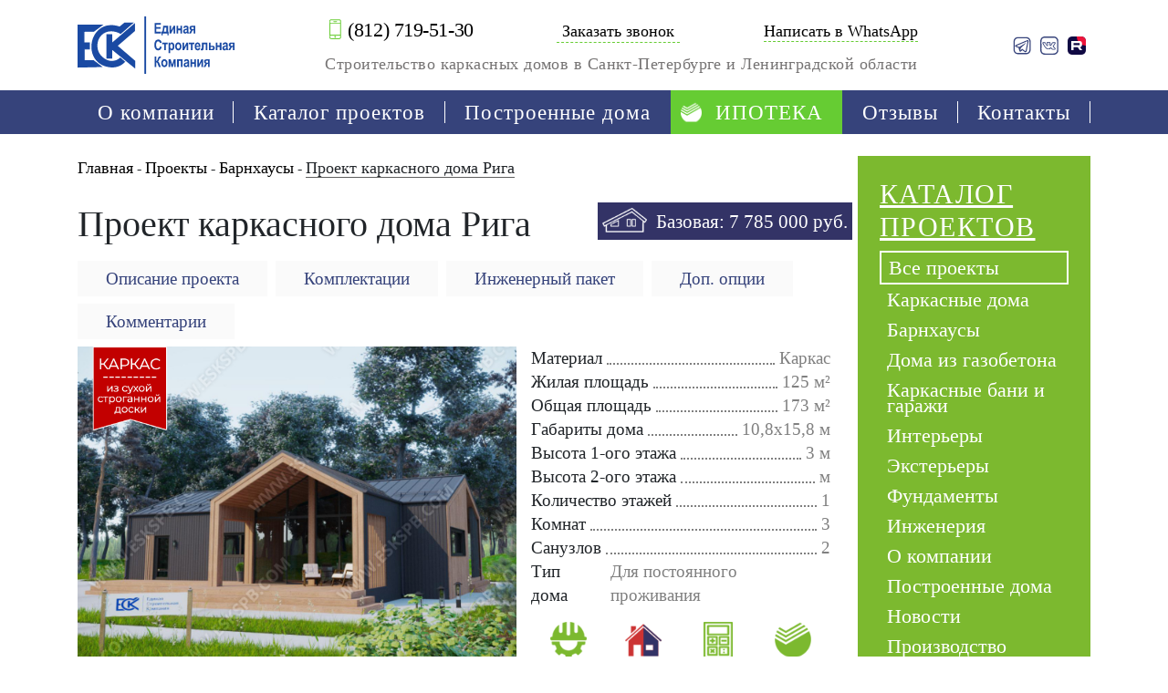

--- FILE ---
content_type: text/html; charset=UTF-8
request_url: https://eskspb.com/project/proekt-karkasnogo-doma-riga/
body_size: 21655
content:
<!DOCTYPE html>
<html lang="ru">

<head>
<base href="https://eskspb.com/" />
  <meta charset="UTF-8">
  <meta name="viewport" content="width=device-width, initial-scale=1.0">
  <meta http-equiv="X-UA-Compatible" content="ie=edge">
  <title>Проект каркасного дома Рига - Единая Строительная Компания</title>

<link rel="preload" href="https://eskspb.com/wp-content/themes/EskNew/css/new/bootsrap41.css" as="style">
<link rel="stylesheet" href="https://eskspb.com/wp-content/themes/EskNew/css/new/bootsrap41.css">


<link rel="preload" href="https://eskspb.com/wp-content/themes/EskNew/owl/assets/owl.theme.default.min.css" as="style">
<link rel="preload" href="https://eskspb.com/wp-content/themes/EskNew/css/slick.css" as="style">

<link rel="preload" href="https://eskspb.com/wp-content/themes/EskNew/css/new/ecolite.css" as="style">
<link rel="stylesheet" href="https://eskspb.com/wp-content/themes/EskNew/css/new/ecolite.css">

<link rel="preload" href="https://eskspb.com/wp-content/themes/EskNew/plugins/slick/slick-theme.css" as="style">
<link rel="preload" href="https://eskspb.com/wp-content/themes/EskNew/css/fonts.css?ver-4" as="style">
<link rel="preload" href="https://eskspb.com/wp-content/themes/EskNew/css/style.css?ver-4" as="style">
<link rel="preload" href="https://eskspb.com/wp-content/themes/EskNew/fancy/jquery.fancybox.min.css" as="style">

<link rel="preload" href="https://eskspb.com/wp-content/themes/EskNew/css/new/flexslider.css" as="style">

<link rel="stylesheet" href="https://eskspb.com/wp-content/themes/EskNew/css/new/flexslider.css">

  
  
  <link rel="stylesheet" href="https://use.fontawesome.com/releases/v5.1.1/css/all.css" integrity="sha384-O8whS3fhG2OnA5Kas0Y9l3cfpmYjapjI0E4theH4iuMD+pLhbf6JI0jIMfYcK3yZ"
     crossorigin="anonymous"> 
		<link rel="stylesheet" href="https://eskspb.com/wp-content/themes/EskNew/owl/assets/owl.carousel.min.css?ver-4">
	<link rel="stylesheet" href="https://eskspb.com/wp-content/themes/EskNew/owl/assets/owl.theme.default.min.css">
  <link rel="stylesheet" type="text/css" href="https://eskspb.com/wp-content/themes/EskNew/css/slick.css" />
  
  <link rel="stylesheet" href="https://eskspb.com/wp-content/themes/EskNew/plugins/slick/slick-theme.css">
  <link rel="stylesheet" href="https://eskspb.com/wp-content/themes/EskNew/css/fonts.css?ver-4">
  <link rel="stylesheet" href="https://eskspb.com/wp-content/themes/EskNew/css/style.css?ver-4">
  
  
  <link rel="stylesheet" href="https://eskspb.com/wp-content/themes/EskNew/fancy/jquery.fancybox.min.css">
  
  
  

<link rel="icon" href="https://eskspb.com/favicon.ico"  />

<script src="https://eskspb.com/wp-content/themes/EskNew/css/new/jquery.js"></script>


  
  
<script >
   (function(m,e,t,r,i,k,a){m[i]=m[i]||function(){(m[i].a=m[i].a||[]).push(arguments)};
   m[i].l=1*new Date();k=e.createElement(t),a=e.getElementsByTagName(t)[0],k.async=1,k.src=r,a.parentNode.insertBefore(k,a)})
   (window, document, "script", "https://mc.yandex.ru/metrika/tag.js", "ym");

   ym(46379046, "init", {
        clickmap:true,
        trackLinks:true,
        accurateTrackBounce:true,
        webvisor:true,
        trackHash:true
   });
</script>



 
 

<meta name="description" content="Строительство каркасных домов в Спб &quot;под ключ&quot; недорого от СК «ЕСК». Мы основаны в 2006 году, а значит, уже 12 лет клиенты доверяют нам свои дома!"/>
<meta name="robots" content="noodp"/>
<link rel="canonical" href="https://eskspb.com/" />
<meta property="og:locale" content="ru_RU" />
<meta property="og:type" content="website" />
<meta property="og:title" content="ЕСК - Строительство каркасных домов в Спб &quot;под ключ&quot; недорого" />
<meta property="og:description" content="Строительство каркасных домов в Спб &quot;под ключ&quot; недорого от СК «ЕСК». Мы основаны в 2006 году, а значит, уже 12 лет клиенты доверяют нам свои дома!" />
<meta property="og:url" content="https://eskspb.com/" />
<meta property="og:site_name" content="Единая Строительная Компания" />
<meta name="twitter:card" content="summary" />
<meta name="twitter:description" content="Строительство каркасных домов в Спб &quot;под ключ&quot; недорого от СК «ЕСК». Мы основаны в 2006 году, а значит, уже 12 лет клиенты доверяют нам свои дома!" />
<meta name="twitter:title" content="ЕСК - Строительство каркасных домов в Спб &quot;под ключ&quot; недорого" />
<script type='application/ld+json'>{"@context":"http:\/\/schema.org","@type":"WebSite","url":"https:\/\/eskspb.com\/","name":"\u0415\u0434\u0438\u043d\u0430\u044f \u0421\u0442\u0440\u043e\u0438\u0442\u0435\u043b\u044c\u043d\u0430\u044f \u041a\u043e\u043c\u043f\u0430\u043d\u0438\u044f","potentialAction":{"@type":"SearchAction","target":"https:\/\/eskspb.com\/?s={search_term_string}","query-input":"required name=search_term_string"}}</script>


<link rel='dns-prefetch' href='//s.w.org' />
<link rel="alternate" type="application/rss+xml" title="Единая Строительная Компания &raquo; Лента комментариев к &laquo;Главная страница&raquo;" href="https://eskspb.com/glavnaya-stranitsa/feed/" />
		<script>
			window._wpemojiSettings = {"baseUrl":"https:\/\/s.w.org\/images\/core\/emoji\/2.4\/72x72\/","ext":".png","svgUrl":"https:\/\/s.w.org\/images\/core\/emoji\/2.4\/svg\/","svgExt":".svg","source":{"concatemoji":"https:\/\/eskspb.com\/wp-includes\/js\/wp-emoji-release.min.js?ver=4.9.5"}};
			!function(a,b,c){function d(a,b){var c=String.fromCharCode;l.clearRect(0,0,k.width,k.height),l.fillText(c.apply(this,a),0,0);var d=k.toDataURL();l.clearRect(0,0,k.width,k.height),l.fillText(c.apply(this,b),0,0);var e=k.toDataURL();return d===e}function e(a){var b;if(!l||!l.fillText)return!1;switch(l.textBaseline="top",l.font="600 32px Arial",a){case"flag":return!(b=d([55356,56826,55356,56819],[55356,56826,8203,55356,56819]))&&(b=d([55356,57332,56128,56423,56128,56418,56128,56421,56128,56430,56128,56423,56128,56447],[55356,57332,8203,56128,56423,8203,56128,56418,8203,56128,56421,8203,56128,56430,8203,56128,56423,8203,56128,56447]),!b);case"emoji":return b=d([55357,56692,8205,9792,65039],[55357,56692,8203,9792,65039]),!b}return!1}function f(a){var c=b.createElement("script");c.src=a,c.defer=c.type="text/javascript",b.getElementsByTagName("head")[0].appendChild(c)}var g,h,i,j,k=b.createElement("canvas"),l=k.getContext&&k.getContext("2d");for(j=Array("flag","emoji"),c.supports={everything:!0,everythingExceptFlag:!0},i=0;i<j.length;i++)c.supports[j[i]]=e(j[i]),c.supports.everything=c.supports.everything&&c.supports[j[i]],"flag"!==j[i]&&(c.supports.everythingExceptFlag=c.supports.everythingExceptFlag&&c.supports[j[i]]);c.supports.everythingExceptFlag=c.supports.everythingExceptFlag&&!c.supports.flag,c.DOMReady=!1,c.readyCallback=function(){c.DOMReady=!0},c.supports.everything||(h=function(){c.readyCallback()},b.addEventListener?(b.addEventListener("DOMContentLoaded",h,!1),a.addEventListener("load",h,!1)):(a.attachEvent("onload",h),b.attachEvent("onreadystatechange",function(){"complete"===b.readyState&&c.readyCallback()})),g=c.source||{},g.concatemoji?f(g.concatemoji):g.wpemoji&&g.twemoji&&(f(g.twemoji),f(g.wpemoji)))}(window,document,window._wpemojiSettings);
		</script>
		<style >
img.wp-smiley,
img.emoji {
	display: inline !important;
	border: none !important;
	box-shadow: none !important;
	height: 1em !important;
	width: 1em !important;
	margin: 0 .07em !important;
	vertical-align: -0.1em !important;
	background: none !important;
	padding: 0 !important;
}
</style>
<link rel="preload" href="https://eskspb.com/wp-includes/css/dashicons.min.css?ver=4.9.5" as="style">
<link rel="preload" href="https://eskspb.com/wp-includes/css/admin-bar.min.css?ver=4.9.5" as="style">

<link rel='stylesheet' id='dashicons-css'  href='https://eskspb.com/wp-includes/css/dashicons.min.css?ver=4.9.5' type='text/css' media='all' />
<link rel='stylesheet' id='admin-bar-css'  href='https://eskspb.com/wp-includes/css/admin-bar.min.css?ver=4.9.5' type='text/css' media='all' />
<link rel='stylesheet' id='easy-modal-site-css'  href='https://eskspb.com/wp-content/plugins/easy-modal/assets/styles/easy-modal-site.css?ver=0.1' type='text/css' media='all' />
<link rel='stylesheet' id='contact-form-7-css'  href='https://eskspb.com/wp-content/plugins/contact-form-7/includes/css/styles.css?ver=4.4.2' type='text/css' media='all' />
<link rel='stylesheet' id='yoast-seo-adminbar-css'  href='https://eskspb.com/wp-content/plugins/wordpress-seo/css/adminbar-320.min.css?ver=3.2' type='text/css' media='all' />
<link rel='stylesheet' id='A2A_SHARE_SAVE-css'  href='https://eskspb.com/wp-content/plugins/add-to-any/addtoany.min.css?ver=1.14' type='text/css' media='all' />
<script src='https://eskspb.com/wp-includes/js/jquery/jquery.js?ver=1.12.4'></script>
<script src='https://eskspb.com/wp-includes/js/jquery/jquery-migrate.min.js?ver=1.4.1'></script>
<script src='https://eskspb.com/wp-content/plugins/add-to-any/addtoany.min.js?ver=1.0'></script>
<link rel='https://api.w.org/' href='https://eskspb.com/wp-json/' />
<link rel="EditURI" type="application/rsd+xml" title="RSD" href="https://eskspb.com/xmlrpc.php?rsd" />
<link rel="wlwmanifest" type="application/wlwmanifest+xml" href="https://eskspb.com/wp-includes/wlwmanifest.xml" /> 
<meta name="generator" content="WordPress 4.9.5" />
<link rel='shortlink' href='https://eskspb.com/' />
<link rel="alternate" type="application/json+oembed" href="https://eskspb.com/wp-json/oembed/1.0/embed?url=https%3A%2F%2Feskspb.com%2F" />
<link rel="alternate" type="text/xml+oembed" href="https://eskspb.com/wp-json/oembed/1.0/embed?url=https%3A%2F%2Feskspb.com%2F&#038;format=xml" />

<script>
var a2a_config=a2a_config||{};a2a_config.callbacks=a2a_config.callbacks||[];a2a_config.templates=a2a_config.templates||{};a2a_localize = {
	Share: "Отправить",
	Save: "Сохранить",
	Subscribe: "Подписаться",
	Email: "Email",
	Bookmark: "В закладки!",
	ShowAll: "Показать все",
	ShowLess: "Показать остальное",
	FindServices: "Найти сервис(ы)",
	FindAnyServiceToAddTo: "Найти сервис и добавить",
	PoweredBy: "Работает на",
	ShareViaEmail: "Share via email",
	SubscribeViaEmail: "Subscribe via email",
	BookmarkInYourBrowser: "Добавить в закладки",
	BookmarkInstructions: "Press Ctrl+D or \u2318+D to bookmark this page",
	AddToYourFavorites: "Добавить в Избранное",
	SendFromWebOrProgram: "Send from any email address or email program",
	EmailProgram: "Email program",
	More: "More&#8230;"
};

</script>
<script src="https://static.addtoany.com/menu/page.js" async="async"></script>
<style media="print">#wpadminbar { display:none; }</style>

<style>
    @media screen and (max-width: 768px){
.fixtable-fixed .transform{
	transform: rotate(-90deg);
	width: 120px;
  	  height: 90px;
    }}
</style>

</head>

<body>
    <noscript><div><img src="https://mc.yandex.ru/watch/46379046" style="position:absolute; left:-9999px;" alt="mc.yandex.ru" /></div></noscript>
  
  <header id="header" class="header">
    <div class="container">
      <div class="header_wrapper">
        <a href="/"><img class="main-logo img-fluid" src="https://eskspb.com/wp-content/themes/EskNew/img/Logo.svg" alt="Заказать звонок"></a>

        <div class="header_info">
          <div class="header_info-links">
            <div class="phone">
              <a class="no-text-decoration" href="tel:+78127195130">(812) 719-51-30</a>
            </div>
            <button class="header_btn" data-toggle="modal" data-target="#myModal">Заказать звонок</button>
            <a href="https://wa.me/79119213071" target="_blank" class="header_info-whatsApp">Написать в WhatsApp</a>
          </div>
          <div class="header_info-text" >
            Строительство каркасных домов в Санкт-Петербурге и Ленинградской области
          </div>          
        </div>
        <div class="header_messanges">
          <a href="https://t.me/eskspbcom" class="header_messange" target="_blank">
              <img src="https://eskspb.com/wp-content/themes/EskNew/img/telegram-icon.svg" alt="Esk в Telegram">
          </a>
          <a href="https://vk.com/eskspbru" class="header_messange" target="_blank">
            <img src="https://eskspb.com/wp-content/themes/EskNew/img/header_messange2.svg" alt="vk">
          </a>
          <a href="https://www.instagram.com/eskspbcom/" class="header_messange" target="_blank">
            <img src="https://eskspb.com/wp-content/themes/EskNew/img/rutube.svg" alt="Rutube">
          </a>
        </div>
      </div>
    </div>

  </header>



  
<nav id="navbar" class="navbar navbar-expand-lg navbar-main">
    <div class="container">
        <div class="menu-title text-center text-white">
            
            <button class="d-block navbar-toggler w-100" type="button" 
                    data-toggle="collapse" 
                    data-target="#mobileCatalogSidebar"  
                    aria-controls="mobileCatalogSidebar" 
                    aria-expanded="false" 
                    aria-label="Toggle navigation">
                <span class="navbar-toggler-icon">
                    <i class="fas fa-bars"></i> МЕНЮ
                </span>
            </button>
        </div>
        
        
        <div class="collapse navbar-collapse" id="navbarSupportedContent">
            <ul id="menu-glavnoe-menyu" class="menu"><li id="menu-item-3814" class="menu-item menu-item-type-post_type menu-item-object-page menu-item-3814"><a href="https://eskspb.com/o-kompanii/">О компании</a></li>
<li id="menu-item-3815" class="menu-item menu-item-type-custom menu-item-object-custom menu-item-3815"><a href="/project/">Каталог проектов</a></li>
<li id="menu-item-8708" class="menu-item menu-item-type-custom menu-item-object-custom menu-item-8708"><a href="/fotogalereya/">Построенные дома</a></li>
<li id="menu-item-4524" class="menu-item menu-item-type-post_type menu-item-object-page menu-item-4524"><a href="https://eskspb.com/ipoteka/">Ипотека</a></li>
<li id="menu-item-3819" class="menu-item menu-item-type-post_type menu-item-object-page menu-item-3819"><a href="https://eskspb.com/otzyvy/">Отзывы</a></li>
<li id="menu-item-3820" class="menu-item menu-item-type-post_type menu-item-object-page menu-item-3820"><a href="https://eskspb.com/contacts/">Контакты</a></li>
</ul>        </div>
    </div>
</nav>


<section id="mobileCatalogSidebar" class="catalog-sidebar mobile-sidebar bg-green-2 text-white p-4 mt-4 mb-2 collapse">
    <ul id="menu-katalog-proektov" class="mobile-project-menu"><li id="menu-item-198" class="menu-item menu-item-type-post_type_archive menu-item-object-project current-menu-item menu-item-198"><a href="https://eskspb.com/project/">Все проекты</a></li>
<li id="menu-item-69" class="menu-item menu-item-type-taxonomy menu-item-object-project_cat current-project-ancestor current-menu-parent current-project-parent menu-item-69"><a href="https://eskspb.com/project_cat/karkas-dom/">Каркасные дома</a></li>
<li id="menu-item-11538" class="menu-item menu-item-type-taxonomy menu-item-object-project_cat current-project-ancestor current-menu-parent current-project-parent menu-item-11538"><a href="https://eskspb.com/project_cat/comb/">Барнхаусы</a></li>
<li id="menu-item-68" class="menu-item menu-item-type-taxonomy menu-item-object-project_cat menu-item-68"><a href="https://eskspb.com/project_cat/gazobeton/">Дома из газобетона</a></li>
<li id="menu-item-8710" class="menu-item menu-item-type-custom menu-item-object-custom menu-item-8710"><a href="/project_cat/bani/">Каркасные бани и гаражи</a></li>
<li id="menu-item-11237" class="menu-item menu-item-type-custom menu-item-object-custom menu-item-11237"><a href="https://eskspb.com/gallery_cat/interery/">Интерьеры</a></li>
<li id="menu-item-11533" class="menu-item menu-item-type-custom menu-item-object-custom menu-item-11533"><a href="https://eskspb.com/gallery_cat/exteriors/">Экстерьеры</a></li>
<li id="menu-item-11220" class="menu-item menu-item-type-custom menu-item-object-custom menu-item-11220"><a href="https://eskspb.com/gallery_cat/foundation/">Фундаменты</a></li>
<li id="menu-item-11221" class="menu-item menu-item-type-custom menu-item-object-custom menu-item-11221"><a href="https://eskspb.com/gallery_cat/engineering/">Инженерия</a></li>
<li id="menu-item-11513" class="menu-item menu-item-type-post_type menu-item-object-page menu-item-11513"><a href="https://eskspb.com/o-kompanii/">О компании</a></li>
<li id="menu-item-11514" class="menu-item menu-item-type-custom menu-item-object-custom menu-item-11514"><a href="https://eskspb.com/fotogalereya/">Построенные дома</a></li>
<li id="menu-item-11222" class="menu-item menu-item-type-custom menu-item-object-custom menu-item-11222"><a href="https://eskspb.com/novosti/">Новости</a></li>
<li id="menu-item-11546" class="menu-item menu-item-type-custom menu-item-object-custom menu-item-11546"><a href="http://eskspb.com/gallery_cat/production/">Производство</a></li>
<li id="menu-item-11547" class="menu-item menu-item-type-custom menu-item-object-custom menu-item-11547"><a href="https://eskspb.com/ipoteka/">Ипотека</a></li>
<li id="menu-item-11548" class="menu-item menu-item-type-custom menu-item-object-custom menu-item-11548"><a href="https://eskspb.com/otzyvy/">Отзывы</a></li>
<li id="menu-item-11549" class="menu-item menu-item-type-custom menu-item-object-custom menu-item-11549"><a href="https://eskspb.com/contacts/">Контакты</a></li>
</ul></section>		
		<div id="card-main-content">
    <div class="container">
      <div class="row pb-4">
        <div class="col-lg-9">
          <div class="custom-breadcrumbs pt-4">
            <span class="custom-breadcrumb"><span ><span typeof="v:Breadcrumb"><a href="https://eskspb.com" rel="v:url" property="v:title">Главная</a> - <span rel="v:child" typeof="v:Breadcrumb"><a href="https://eskspb.com/project/" rel="v:url" property="v:title">Проекты</a> - <span rel="v:child" typeof="v:Breadcrumb"><a href="https://eskspb.com/project_cat/comb/" rel="v:url" property="v:title">Барнхаусы</a> - <span class="breadcrumb_last">Проект каркасного дома Рига</span></span></span></span></span></span>          </div>
		            
          <section id="card-header" class="pt-4">
            <div class="row">
              <div class="col-md-8">
                <h1>Проект каркасного дома Рига</h1>
              </div>
              <div class="col-md-4 base-price">
                <div class="bg-blue-1 text-white">
                  <img src="https://eskspb.com/wp-content/themes/EskNew/img/base-price-icon.png" alt="Базовая: 7 785 000 руб."> Базовая: 7 785 000 руб.
                </div>
              </div>
            </div>
            <div class="inner-navigation py-2">
              <a href="#scrollto-project-description" class="inner-navigation-item">Описание проекта</a>
              <a href="#scrollto-complectation-options" class="inner-navigation-item">Комплектации</a>
              <a href="#scrollto-engineering-1" class="inner-navigation-item">Инженерный пакет</a>
              <a href="#scrollto-additional-options" class="inner-navigation-item">Доп. опции</a>
              <a href="#comment" class="inner-navigation-item inner-navigation-item--com">Комментарии</a>
            </div>
            <div class="flexslider row no-gutters">
              <div class="col-md-7 slides-fade position-relative">
			  <div class="item-mat-mark-wrapp">
			      <img alt="фото" src="https://eskspb.com/wp-content/themes/EskNew/img/karkas.png" style="width: 83px;margin-left: 16px;"/>
				
			  </div>
			  <div class="item-photo">
				<a href="https://eskspb.com/wp-content/uploads/2020/03/7.jpg" data-fancybox="images">
					<img width="768" height="576" src="https://eskspb.com/wp-content/uploads/2020/03/7-768x576.jpg" class="attachment-medium size-medium wp-post-image" alt="Проект каркасного дома Рига" srcset="https://eskspb.com/wp-content/uploads/2020/03/7-768x576.jpg 768w, https://eskspb.com/wp-content/uploads/2020/03/7-800x600.jpg 800w, https://eskspb.com/wp-content/uploads/2020/03/7-520x390.jpg 520w, https://eskspb.com/wp-content/uploads/2020/03/7-453x340.jpg 453w, https://eskspb.com/wp-content/uploads/2020/03/7.jpg 1200w" sizes="(max-width: 768px) 100vw, 768px" />				</a>
			  </div>
			  
			  </div>
			  
			  
			  <div class="slide-description col-md-5 pl-md-3 d-flex flex-column justify-content-between"><div>
			  <div class="slide-description-item"> <div>Материал</div><div></div><div>Каркас</div></div>
			  <div class="slide-description-item"><div>Жилая площадь</div><div></div><div>125 м²</div></div>
			  <div class="slide-description-item"><div>Общая площадь</div><div></div><div>173 м²</div></div>
			  <div class="slide-description-item"><div>Габариты дома</div><div></div><div>10,8х15,8 м</div></div>
			  <div class="slide-description-item"><div>Высота 1-ого этажа</div><div></div><div>3 м</div></div>
			  <div class="slide-description-item"><div>Высота 2-ого этажа</div><div></div><div> м</div></div>
			  <div class="slide-description-item"><div>Количество этажей</div><div></div><div>1</div></div>
			  <div class="slide-description-item"><div>Комнат</div><div></div><div>3</div></div>
			  <div class="slide-description-item"><div>Санузлов</div><div></div><div>2</div></div>
			  <div class="slide-description-item"><div>Тип дома</div><div></div><div>Для постоянного проживания</div></div>
			  </div>
			  
			  
			  <div class="row slide-description-features mt-3 no-gutters text-center">
			  <div class="col-3">
			    <a href="https://eskspb.com/tehnologii-stroitelstva/#details_1" class="project-calc-btn">
					<img alt="фото дома" src="https://eskspb.com/wp-content/themes/EskNew/img/vvvcxcxewq.png"><div>Технология<br> строительства</div>
				</a>
		      </div>
			  <div class="col-3">
			     <a href="https://eskspb.com/interaktivnyj-podbor-tsveta/" class="project-calc-btn">
			      <img alt="Интерактивный подбор цвета" src="https://eskspb.com/wp-content/themes/EskNew/img/vsewvdsbger.png"><div>Интерактивный<br> подбор цвета</div>
			      </a>
			      </div>
			  <div class="col-3">
				<a href="#" class="project-calc-btn" data-toggle="modal" data-target="#myModalCalc">
					<img alt="Расчет проекта" src="https://eskspb.com/wp-content/themes/EskNew/img/vdsewvdsfe.png"><div>Расчет<br> проекта</div>
				</a>
			  </div>
			  <div class="col-3">
                    <a href="/ipoteka" class="project-calc-btn"><img alt="Этот дом в ипотеку" src="https://eskspb.com/wp-content/themes/EskNew/img/vxewdsvs.png">
                    <div>Этот дом
                      <br> в ипотеку</div>
					</a>
			  </div>
			  
			  
			  </div>
			  </div>
			
			  
			  <div class="grey-warning my-3 py-2 px-5 bg-grey-3 color-grey-1 d-flex align-items-center"><img alt="Рекомендуем воспользоваться калькулятором" src="https://eskspb.com/wp-content/themes/EskNew/img/grey-info.png"><div>Рекомендуем воспользоваться калькулятором, чтобы узнать точную стоимость вашего будущего дома, так как этот дом имеет несколько вариантов комплектации и отделки!</div></div>
			  <div class="item-photos row">
			  			  
				<a href="https://eskspb.com/wp-content/uploads/2020/03/7.jpg" class="col-3 p-1 slide_thumb" data-fancybox="images" title="">
                								<img  src="https://eskspb.com/wp-content/uploads/2020/03/7.jpg" alt="Проект каркасного дома Рига" title="" />
                							</a><a href="https://eskspb.com/wp-content/uploads/2020/03/3.jpg" class="col-3 p-1 slide_thumb" data-fancybox="images" title="">
                								<img  src="https://eskspb.com/wp-content/uploads/2020/03/3.jpg" alt="Проект каркасного дома Рига" title="" />
                							</a><a href="https://eskspb.com/wp-content/uploads/2020/03/4.jpg" class="col-3 p-1 slide_thumb" data-fancybox="images" title="">
                								<img  src="https://eskspb.com/wp-content/uploads/2020/03/4.jpg" alt="Проект каркасного дома Рига" title="" />
                							</a><a href="https://eskspb.com/wp-content/uploads/2020/03/2-1.jpg" class="col-3 p-1 slide_thumb" data-fancybox="images" title="">
                								<img  src="https://eskspb.com/wp-content/uploads/2020/03/2-1.jpg" alt="Проект каркасного дома Рига" title="" />
                							</a><a href="https://eskspb.com/wp-content/uploads/2020/03/1-1.jpg" class="col-3 p-1 slide_thumb" data-fancybox="images" title="">
                								<img  src="https://eskspb.com/wp-content/uploads/2020/03/1-1.jpg" alt="Проект каркасного дома Рига" title="" />
                							</a><a href="https://eskspb.com/wp-content/uploads/2020/03/5.jpg" class="col-3 p-1 slide_thumb" data-fancybox="images" title="">
                								<img  src="https://eskspb.com/wp-content/uploads/2020/03/5.jpg" alt="Проект каркасного дома Рига" title="" />
                							</a><a href="https://eskspb.com/wp-content/uploads/2020/03/6.jpg" class="col-3 p-1 slide_thumb" data-fancybox="images" title="">
                								<img  src="https://eskspb.com/wp-content/uploads/2020/03/6.jpg" alt="Проект каркасного дома Рига" title="" />
                							</a><a href="https://eskspb.com/wp-content/uploads/2024/10/Riga_1etazh.jpg" class="col-3 p-1 slide_thumb" data-fancybox="images" title="">
                								<img  src="https://eskspb.com/wp-content/uploads/2024/10/Riga_1etazh.jpg" alt="Проект каркасного дома Рига" title="" />
                							</a><a href="https://eskspb.com/wp-content/uploads/2023/10/IMG_0770.jpg" class="col-3 p-1 slide_thumb" data-fancybox="images" title="">
                								<img  src="https://eskspb.com/wp-content/uploads/2023/10/IMG_0770.jpg" alt="Проект каркасного дома Рига" title="" />
                							</a><a href="https://eskspb.com/wp-content/uploads/2023/10/IMG_0913.jpg" class="col-3 p-1 slide_thumb" data-fancybox="images" title="">
                								<img  src="https://eskspb.com/wp-content/uploads/2023/10/IMG_0913.jpg" alt="Проект каркасного дома Рига" title="" />
                							</a><a href="https://eskspb.com/wp-content/uploads/2023/10/d41ff189-4d12-4c5c-acdf-32483d2b5b34.jpg" class="col-3 p-1 slide_thumb" data-fancybox="images" title="">
                								<img  src="https://eskspb.com/wp-content/uploads/2023/10/d41ff189-4d12-4c5c-acdf-32483d2b5b34.jpg" alt="Проект каркасного дома Рига" title="" />
                							</a><a href="https://eskspb.com/wp-content/uploads/2023/10/6e8b9f19-fe01-4a59-b05a-46f1929c13df.jpg" class="col-3 p-1 slide_thumb" data-fancybox="images" title="">
                								<img  src="https://eskspb.com/wp-content/uploads/2023/10/6e8b9f19-fe01-4a59-b05a-46f1929c13df.jpg" alt="Проект каркасного дома Рига" title="" />
                							</a><a href="https://eskspb.com/wp-content/uploads/2023/10/7d450537-f9fb-4a84-85bb-62426a9df859.jpg" class="col-3 p-1 slide_thumb" data-fancybox="images" title="">
                								<img  src="https://eskspb.com/wp-content/uploads/2023/10/7d450537-f9fb-4a84-85bb-62426a9df859.jpg" alt="Проект каркасного дома Рига" title="" />
                							</a><a href="https://eskspb.com/wp-content/uploads/2023/10/d1cd8db3-c51d-4ec8-9226-2f93da3d5054.jpg" class="col-3 p-1 slide_thumb" data-fancybox="images" title="">
                								<img  src="https://eskspb.com/wp-content/uploads/2023/10/d1cd8db3-c51d-4ec8-9226-2f93da3d5054.jpg" alt="Проект каркасного дома Рига" title="" />
                							</a><a href="https://eskspb.com/wp-content/uploads/2023/10/43bfb498-6f0a-4bbc-8e3e-058d1e9bad5d.jpg" class="col-3 p-1 slide_thumb" data-fancybox="images" title="">
                								<img  src="https://eskspb.com/wp-content/uploads/2023/10/43bfb498-6f0a-4bbc-8e3e-058d1e9bad5d.jpg" alt="Проект каркасного дома Рига" title="" />
                							</a><a href="https://eskspb.com/wp-content/uploads/2023/10/fdc00454-2742-4dd6-b664-c50998ecab6c.jpg" class="col-3 p-1 slide_thumb" data-fancybox="images" title="">
                								<img  src="https://eskspb.com/wp-content/uploads/2023/10/fdc00454-2742-4dd6-b664-c50998ecab6c.jpg" alt="Проект каркасного дома Рига" title="" />
                							</a><a href="https://eskspb.com/wp-content/uploads/2023/10/bf78d49d-1a69-4d84-ae1c-f620b0256a37.jpg" class="col-3 p-1 slide_thumb" data-fancybox="images" title="">
                								<img  src="https://eskspb.com/wp-content/uploads/2023/10/bf78d49d-1a69-4d84-ae1c-f620b0256a37.jpg" alt="Проект каркасного дома Рига" title="" />
                							</a><a href="https://eskspb.com/wp-content/uploads/2023/10/148fc76a-a64f-49b8-9f42-63af7283e28e.jpg" class="col-3 p-1 slide_thumb" data-fancybox="images" title="">
                								<img  src="https://eskspb.com/wp-content/uploads/2023/10/148fc76a-a64f-49b8-9f42-63af7283e28e.jpg" alt="Проект каркасного дома Рига" title="" />
                							</a><a href="https://eskspb.com/wp-content/uploads/2023/10/c78ae52a-d885-4949-95de-0c874c828363.jpg" class="col-3 p-1 slide_thumb" data-fancybox="images" title="">
                								<img  src="https://eskspb.com/wp-content/uploads/2023/10/c78ae52a-d885-4949-95de-0c874c828363.jpg" alt="Проект каркасного дома Рига" title="" />
                							</a><a href="https://eskspb.com/wp-content/uploads/2020/04/PHOTO-2021-06-21-16-00-43-3.jpg" class="col-3 p-1 slide_thumb" data-fancybox="images" title="">
                								<img  src="https://eskspb.com/wp-content/uploads/2020/04/PHOTO-2021-06-21-16-00-43-3.jpg" alt="Проект каркасного дома Рига" title="" />
                							</a><a href="https://eskspb.com/wp-content/uploads/2020/04/PHOTO-2021-06-21-16-00-44.jpg" class="col-3 p-1 slide_thumb" data-fancybox="images" title="">
                								<img  src="https://eskspb.com/wp-content/uploads/2020/04/PHOTO-2021-06-21-16-00-44.jpg" alt="Проект каркасного дома Рига" title="" />
                							</a><a href="https://eskspb.com/wp-content/uploads/2020/04/PHOTO-2021-06-21-16-00-42-1.jpg" class="col-3 p-1 slide_thumb" data-fancybox="images" title="">
                								<img  src="https://eskspb.com/wp-content/uploads/2020/04/PHOTO-2021-06-21-16-00-42-1.jpg" alt="Проект каркасного дома Рига" title="" />
                							</a><a href="https://eskspb.com/wp-content/uploads/2020/04/PHOTO-2021-06-21-16-19-41-4.jpg" class="col-3 p-1 slide_thumb" data-fancybox="images" title="">
                								<img  src="https://eskspb.com/wp-content/uploads/2020/04/PHOTO-2021-06-21-16-19-41-4.jpg" alt="Проект каркасного дома Рига" title="" />
                							</a><a href="https://eskspb.com/wp-content/uploads/2020/04/QFML5165.jpg" class="col-3 p-1 slide_thumb" data-fancybox="images" title="">
                								<img  src="https://eskspb.com/wp-content/uploads/2020/04/QFML5165.jpg" alt="Проект каркасного дома Рига" title="" />
                							</a><a href="https://eskspb.com/wp-content/uploads/2020/04/PGHG9863.jpg" class="col-3 p-1 slide_thumb" data-fancybox="images" title="">
                								<img  src="https://eskspb.com/wp-content/uploads/2020/04/PGHG9863.jpg" alt="Проект каркасного дома Рига" title="" />
                							</a><a href="https://eskspb.com/wp-content/uploads/2020/04/PHOTO-2021-06-21-16-00-42.jpg" class="col-3 p-1 slide_thumb" data-fancybox="images" title="">
                								<img  src="https://eskspb.com/wp-content/uploads/2020/04/PHOTO-2021-06-21-16-00-42.jpg" alt="Проект каркасного дома Рига" title="" />
                							</a><a href="https://eskspb.com/wp-content/uploads/2020/05/IMG_7109.jpg" class="col-3 p-1 slide_thumb" data-fancybox="images" title="">
                								<img  src="https://eskspb.com/wp-content/uploads/2020/05/IMG_7109.jpg" alt="Проект каркасного дома Рига" title="" />
                							</a><a href="https://eskspb.com/wp-content/uploads/2020/05/IMG_7112.jpg" class="col-3 p-1 slide_thumb" data-fancybox="images" title="">
                								<img  src="https://eskspb.com/wp-content/uploads/2020/05/IMG_7112.jpg" alt="Проект каркасного дома Рига" title="" />
                							</a><a href="https://eskspb.com/wp-content/uploads/2020/05/IMG_7115.jpg" class="col-3 p-1 slide_thumb" data-fancybox="images" title="">
                								<img  src="https://eskspb.com/wp-content/uploads/2020/05/IMG_7115.jpg" alt="Проект каркасного дома Рига" title="" />
                							</a><a href="https://eskspb.com/wp-content/uploads/2020/05/IMG_7121.jpg" class="col-3 p-1 slide_thumb" data-fancybox="images" title="">
                								<img  src="https://eskspb.com/wp-content/uploads/2020/05/IMG_7121.jpg" alt="Проект каркасного дома Рига" title="" />
                							</a><a href="https://eskspb.com/wp-content/uploads/2020/05/IMG_7131.jpg" class="col-3 p-1 slide_thumb" data-fancybox="images" title="">
                								<img  src="https://eskspb.com/wp-content/uploads/2020/05/IMG_7131.jpg" alt="Проект каркасного дома Рига" title="" />
                							</a><a href="https://eskspb.com/wp-content/uploads/2020/05/IMG_7150.jpg" class="col-3 p-1 slide_thumb" data-fancybox="images" title="">
                								<img  src="https://eskspb.com/wp-content/uploads/2020/05/IMG_7150.jpg" alt="Проект каркасного дома Рига" title="" />
                							</a><a href="https://eskspb.com/wp-content/uploads/2020/05/IMG_7171.jpg" class="col-3 p-1 slide_thumb" data-fancybox="images" title="">
                								<img  src="https://eskspb.com/wp-content/uploads/2020/05/IMG_7171.jpg" alt="Проект каркасного дома Рига" title="" />
                							</a><a href="https://eskspb.com/wp-content/uploads/2020/05/IMG_7210.jpg" class="col-3 p-1 slide_thumb" data-fancybox="images" title="">
                								<img  src="https://eskspb.com/wp-content/uploads/2020/05/IMG_7210.jpg" alt="Проект каркасного дома Рига" title="" />
                							</a><a href="https://eskspb.com/wp-content/uploads/2020/05/IMG_7184.jpg" class="col-3 p-1 slide_thumb" data-fancybox="images" title="">
                								<img  src="https://eskspb.com/wp-content/uploads/2020/05/IMG_7184.jpg" alt="Проект каркасного дома Рига" title="" />
                							</a><a href="https://eskspb.com/wp-content/uploads/2020/05/IMG_7192.jpg" class="col-3 p-1 slide_thumb" data-fancybox="images" title="">
                								<img  src="https://eskspb.com/wp-content/uploads/2020/05/IMG_7192.jpg" alt="Проект каркасного дома Рига" title="" />
                							</a><a href="https://eskspb.com/wp-content/uploads/2020/05/IMG_7197.jpg" class="col-3 p-1 slide_thumb" data-fancybox="images" title="">
                								<img  src="https://eskspb.com/wp-content/uploads/2020/05/IMG_7197.jpg" alt="Проект каркасного дома Рига" title="" />
                							</a><a href="https://eskspb.com/wp-content/uploads/2020/05/IMG_0573.jpg" class="col-3 p-1 slide_thumb" data-fancybox="images" title="">
                								<img  src="https://eskspb.com/wp-content/uploads/2020/05/IMG_0573.jpg" alt="Проект каркасного дома Рига" title="" />
                							</a><a href="https://eskspb.com/wp-content/uploads/2020/05/IMG_0574.jpg" class="col-3 p-1 slide_thumb" data-fancybox="images" title="">
                								<img  src="https://eskspb.com/wp-content/uploads/2020/05/IMG_0574.jpg" alt="Проект каркасного дома Рига" title="" />
                							</a><a href="https://eskspb.com/wp-content/uploads/2020/05/IMG_0577.jpg" class="col-3 p-1 slide_thumb" data-fancybox="images" title="">
                								<img  src="https://eskspb.com/wp-content/uploads/2020/05/IMG_0577.jpg" alt="Проект каркасного дома Рига" title="" />
                							</a><a href="https://eskspb.com/wp-content/uploads/2020/05/IMG_7137.jpg" class="col-3 p-1 slide_thumb" data-fancybox="images" title="">
                								<img  src="https://eskspb.com/wp-content/uploads/2020/05/IMG_7137.jpg" alt="Проект каркасного дома Рига" title="" />
                							</a><a href="https://eskspb.com/wp-content/uploads/2020/05/IMG_0583.jpg" class="col-3 p-1 slide_thumb" data-fancybox="images" title="">
                								<img  src="https://eskspb.com/wp-content/uploads/2020/05/IMG_0583.jpg" alt="Проект каркасного дома Рига" title="" />
                							</a><a href="https://eskspb.com/wp-content/uploads/2020/05/IMG_0621.jpg" class="col-3 p-1 slide_thumb" data-fancybox="images" title="">
                								<img  src="https://eskspb.com/wp-content/uploads/2020/05/IMG_0621.jpg" alt="Проект каркасного дома Рига" title="" />
                							</a><a href="https://eskspb.com/wp-content/uploads/2020/05/IMG_0618.jpg" class="col-3 p-1 slide_thumb" data-fancybox="images" title="">
                								<img  src="https://eskspb.com/wp-content/uploads/2020/05/IMG_0618.jpg" alt="Проект каркасного дома Рига" title="" />
                							</a><a href="https://eskspb.com/wp-content/uploads/2020/05/IMG_0616.jpg" class="col-3 p-1 slide_thumb" data-fancybox="images" title="">
                								<img  src="https://eskspb.com/wp-content/uploads/2020/05/IMG_0616.jpg" alt="Проект каркасного дома Рига" title="" />
                							</a>


				
              </div>
            </div>
          </section>

          
          <section id="project-description" class="pt-5">
            <div id="scrollto-project-description"></div>
            <h3 class="line-right">
              <span>Описание проекта</span>
            </h3>
            <p>&#171;Рига&#187;- это новый проект одноэтажного каркасного дома в стиле Барнхаус. От &#171;Таллина&#187; она отличается отсутствием навеса для автомобилей, планировкой и устройством потолков.

Построить одноэтажный каркасный дом под ключ- это то что мы предлагаем каждому клиенту.</p>
          </section>

            
          <section id="complectation-options" class="pt-5">
            <div id="scrollto-complectation-options"></div>
            <h3 class="line-right">
              <span>Варианты комплектаций</span>
            </h3>
            
			
			
			
			
																	
					<div class="project_complect">
						<p class="disclaimer"></p>

							<div class="scrolling" id="ttop" style="display:none">
							<div class="">
								<table id="table-complectation-options" class="table table-var1" style="padding: 0px;">
									<thead class="tableFloatingHeaderOriginal">
										<tr class="bg-blue-1 text-white text-center ">
											<th scope="col">
											<div class="h-100 d-flex flex-column justify-content-center text-uppercase" style="letter-spacing: 2px;
							font-size: 2.5rem;">Комплектации</div>
											</th>
											<th ><div class="text-uppercase item-complect-name">Закрытый контур</div> <div>7 785 000 руб.</div>
											</th>											<th><div class="text-uppercase item-complect-name">Теплый контур</div> <div>8 650 000 руб.</div>
											</th>											<th ><div class="text-uppercase item-complect-name">С отделкой</div> <div>9 515 000 руб.</div>
											</th>										</tr>
									</thead>
								
								</table>
							</div>
							</div>
							<div class="">
							<table id="table-complectation-options2" class="table-complectation table table-var1 fixtable" style="padding: 0px;">
							<thead class="tableFloatingHeaderOriginal" style="position: static; margin-top: 0px; left: 231.5px; z-index: 3;  top: 0px;">
							<tr class="bg-blue-1 text-white text-center regcount">
							<th scope="col" class="ccount">
							<div class="h-100 d-flex flex-column justify-content-center text-uppercase big-th" style="letter-spacing: 2px;
							">Комплектации</div></th>
							<th ><div class="transform"><div class="text-uppercase item-complect-name">Закрытый контур</div> <div>7 785 000 руб.</div></div>
							</th>							<th ><div class="transform"><div class="text-uppercase item-complect-name">Теплый контур</div> <div>8 650 000 руб.</div></div>
							</th>							<th ><div class="transform"><div class="text-uppercase item-complect-name">С отделкой</div> <div>9 515 000 руб.</div></div>
							</th>							</tr>
							</thead>

							<tbody>
																					<tr class="bg-grey-1">
							<td colspan="2" class="count-reg">В СТОИМОСТЬ ВКЛЮЧЕНЫ</td>
							</tr>
																												<tr>
							<td class="rows-title">Перепланировка дома</td>
							<td class="td-col-check"><i class="far fa-check-circle"></i></td>							<td class="td-col-check"><i class="far fa-check-circle"></i></td>							<td class="td-col-check"><i class="far fa-check-circle"></i></td>							</tr>
																												<tr>
							<td class="rows-title">Архитектурное решение и рабочая документация</td>
							<td class="td-col-check"><i class="far fa-check-circle"></i></td>							<td class="td-col-check"><i class="far fa-check-circle"></i></td>							<td class="td-col-check"><i class="far fa-check-circle"></i></td>							</tr>
																												<tr>
							<td class="rows-title">Сборка</td>
							<td class="td-col-check"><i class="far fa-check-circle"></i></td>							<td class="td-col-check"><i class="far fa-check-circle"></i></td>							<td class="td-col-check"><i class="far fa-check-circle"></i></td>							</tr>
																												<tr>
							<td class="rows-title">Доставка до 50 км от КАД</td>
							<td class="td-col-check"><i class="far fa-check-circle"></i></td>							<td class="td-col-check"><i class="far fa-check-circle"></i></td>							<td class="td-col-check"><i class="far fa-check-circle"></i></td>							</tr>
																												<tr>
							<td class="rows-title">Разгрузка  (не более 20 м до места складирования)</td>
							<td class="td-col-check"><i class="far fa-check-circle"></i></td>							<td class="td-col-check"><i class="far fa-check-circle"></i></td>							<td class="td-col-check"><i class="far fa-check-circle"></i></td>							</tr>
																												<tr>
							<td class="rows-title">Технический надзор на каждом этапе строительства</td>
							<td class="td-col-check"><i class="far fa-check-circle"></i></td>							<td class="td-col-check"><i class="far fa-check-circle"></i></td>							<td class="td-col-check"><i class="far fa-check-circle"></i></td>							</tr>
																												<tr class="bg-grey-1">
							<td colspan="2" class="count-reg">ОБВЯЗКА ОСНОВАНИЯ</td>
							</tr>
																												<tr>
							<td class="rows-title">Пакет из сухой строганной доски 45х145мм</td>
							<td class="td-col-check"><i class="far fa-check-circle"></i></td>							<td class="td-col-check"><i class="far fa-check-circle"></i></td>							<td class="td-col-check"><i class="far fa-check-circle"></i></td>							</tr>
																												<tr class="bg-grey-1">
							<td colspan="2" class="count-reg">СИЛОВОЙ КАРКАС КАПИТАЛЬНЫХ СТЕН</td>
							</tr>
																												<tr>
							<td class="rows-title">Вертикальные стойки – сухая строганная доска сечением 45x145 мм</td>
							<td class="td-col-check"><i class="far fa-check-circle"></i></td>							<td class="td-col-check"><i class="far fa-check-circle"></i></td>							<td class="td-col-check"><i class="far fa-check-circle"></i></td>							</tr>
																												<tr>
							<td class="rows-title">Укосины – сухая строганная доска сечением 20x145 мм</td>
							<td class="td-col-check"><i class="far fa-check-circle"></i></td>							<td class="td-col-check"><i class="far fa-check-circle"></i></td>							<td class="td-col-check"><i class="far fa-check-circle"></i></td>							</tr>
																												<tr>
							<td class="rows-title">Обвязочный верхний пояс – сухая строганная доска сечением 45x145 мм</td>
							<td class="td-col-check"><i class="far fa-check-circle"></i></td>							<td class="td-col-check"><i class="far fa-check-circle"></i></td>							<td class="td-col-check"><i class="far fa-check-circle"></i></td>							</tr>
																												<tr>
							<td class="rows-title">Прогоны – клееный брус 140х220 мм / LVL – конструкция</td>
							<td class="td-col-check"><i class="far fa-check-circle"></i></td>							<td class="td-col-check"><i class="far fa-check-circle"></i></td>							<td class="td-col-check"><i class="far fa-check-circle"></i></td>							</tr>
																												<tr>
							<td class="rows-title">Опорные столбы – клееный брус 140x140 мм</td>
							<td class="td-col-check"><i class="far fa-check-circle"></i></td>							<td class="td-col-check"><i class="far fa-check-circle"></i></td>							<td class="td-col-check"><i class="far fa-check-circle"></i></td>							</tr>
																												<tr class="bg-grey-1">
							<td colspan="2" class="count-reg">СИЛОВОЙ КАРКАС ВНУТРЕННИХ ПЕРЕГОРОДОК</td>
							</tr>
																												<tr>
							<td class="rows-title">Вертикальные стойки – сухая строганная доска сечением 40x95 мм</td>
							<td class="td-col-check"><i class="far fa-check-circle"></i></td>							<td class="td-col-check"><i class="far fa-check-circle"></i></td>							<td class="td-col-check"><i class="far fa-check-circle"></i></td>							</tr>
																												<tr>
							<td class="rows-title">Укосины – сухая строганная доска сечением 20x145 мм</td>
							<td class="td-col-check"><i class="far fa-check-circle"></i></td>							<td class="td-col-check"><i class="far fa-check-circle"></i></td>							<td class="td-col-check"><i class="far fa-check-circle"></i></td>							</tr>
																												<tr>
							<td class="rows-title">Обвязочный верхний пояс – сухая строганная доска сечением 40x95 мм</td>
							<td class="td-col-check"><i class="far fa-check-circle"></i></td>							<td class="td-col-check"><i class="far fa-check-circle"></i></td>							<td class="td-col-check"><i class="far fa-check-circle"></i></td>							</tr>
																												<tr>
							<td class="rows-title">Ригель несущих перегородок – сухая строганная доска сечением 45x145 мм</td>
							<td class="td-col-check"><i class="far fa-check-circle"></i></td>							<td class="td-col-check"><i class="far fa-check-circle"></i></td>							<td class="td-col-check"><i class="far fa-check-circle"></i></td>							</tr>
																												<tr class="bg-grey-1">
							<td colspan="2" class="count-reg">ПОЛ 1-ОГО ЭТАЖА</td>
							</tr>
																												<tr>
							<td class="rows-title">Лаги– сухая строганная доска сечением 45x145 мм</td>
							<td class="td-col-check"><i class="far fa-check-circle"></i></td>							<td class="td-col-check"><i class="far fa-check-circle"></i></td>							<td class="td-col-check"><i class="far fa-check-circle"></i></td>							</tr>
																												<tr class="bg-grey-1">
							<td colspan="2" class="count-reg">ПОЛ 2-ОГО ЭТАЖА</td>
							</tr>
																												<tr>
							<td class="rows-title">Балки – сухая строганная доска сечением 45x145 мм</td>
							<td class="td-col-check"><i class="far fa-check-circle"></i></td>							<td class="td-col-check"><i class="far fa-check-circle"></i></td>							<td class="td-col-check"><i class="far fa-check-circle"></i></td>							</tr>
																												<tr class="bg-grey-1">
							<td colspan="2" class="count-reg">СТРОПИЛЬНАЯ СИСТЕМА</td>
							</tr>
																												<tr>
							<td class="rows-title">Стропильные ноги – сухая строганная доска сечением 45x145 мм</td>
							<td class="td-col-check"><i class="far fa-check-circle"></i></td>							<td class="td-col-check"><i class="far fa-check-circle"></i></td>							<td class="td-col-check"><i class="far fa-check-circle"></i></td>							</tr>
																												<tr>
							<td class="rows-title">Стяжка – сухая строганная доска сечением 45x145 мм</td>
							<td class="td-col-check"><i class="far fa-check-circle"></i></td>							<td class="td-col-check"><i class="far fa-check-circle"></i></td>							<td class="td-col-check"><i class="far fa-check-circle"></i></td>							</tr>
																												<tr>
							<td class="rows-title">Коньковая доска – сухая строганная доска сечением 45x145 мм</td>
							<td class="td-col-check"><i class="far fa-check-circle"></i></td>							<td class="td-col-check"><i class="far fa-check-circle"></i></td>							<td class="td-col-check"><i class="far fa-check-circle"></i></td>							</tr>
																												<tr class="bg-grey-1">
							<td colspan="2" class="count-reg">КРОВЛЯ</td>
							</tr>
																												<tr>
							<td class="rows-title">Покрытие – металлочерепица сталь 0,5 мм </td>
							<td class="td-col-check"><i class="far fa-check-circle"></i></td>							<td class="td-col-check"><i class="far fa-check-circle"></i></td>							<td class="td-col-check"><i class="far fa-check-circle"></i></td>							</tr>
																												<tr>
							<td class="rows-title">Обрешетка – сухая строганная доска сечением 20x95 мм</td>
							<td class="td-col-check"><i class="far fa-check-circle"></i></td>							<td class="td-col-check"><i class="far fa-check-circle"></i></td>							<td class="td-col-check"><i class="far fa-check-circle"></i></td>							</tr>
																												<tr>
							<td class="rows-title">Контробрешетка – вентиляционный зазор – сухой строганный брусок 45x45 мм</td>
							<td class="td-col-check"><i class="far fa-check-circle"></i></td>							<td class="td-col-check"><i class="far fa-check-circle"></i></td>							<td class="td-col-check"><i class="far fa-check-circle"></i></td>							</tr>
																												<tr>
							<td class="rows-title">Диффузионная мембрана FINKA POWER 140</td>
							<td class="td-col-check"><i class="far fa-check-circle"></i></td>							<td class="td-col-check"><i class="far fa-check-circle"></i></td>							<td class="td-col-check"><i class="far fa-check-circle"></i></td>							</tr>
																												<tr class="bg-grey-1">
							<td colspan="2" class="count-reg">НАРУЖНАЯ ОТДЕЛКА</td>
							</tr>
																												<tr>
							<td class="rows-title">Сухая имитация бруса 21х196 мм, Карельский профиль с улучшенной характеристикой замка шип-паз, класс АБ</td>
							<td class="td-col-check"><i class="far fa-check-circle"></i></td>							<td class="td-col-check"><i class="far fa-check-circle"></i></td>							<td class="td-col-check"><i class="far fa-check-circle"></i></td>							</tr>
																												<tr>
							<td class="rows-title">Гидроветрозащита – Rockwool ветро-влагостойкая защита для наружных стен</td>
							<td class="td-col-check"><i class="far fa-check-circle"></i></td>							<td class="td-col-check"><i class="far fa-check-circle"></i></td>							<td class="td-col-check"><i class="far fa-check-circle"></i></td>							</tr>
																												<tr>
							<td class="rows-title">Обрешетка – вентиляционный зазор – сухой строганный брусок сечением 45x45 мм</td>
							<td class="td-col-check"><i class="far fa-check-circle"></i></td>							<td class="td-col-check"><i class="far fa-check-circle"></i></td>							<td class="td-col-check"><i class="far fa-check-circle"></i></td>							</tr>
																												<tr>
							<td class="rows-title">Подзоры, наличники, углы- сухой строганный пиломатериал</td>
							<td class="td-col-check"><i class="far fa-check-circle"></i></td>							<td class="td-col-check"><i class="far fa-check-circle"></i></td>							<td class="td-col-check"><i class="far fa-check-circle"></i></td>							</tr>
																												<tr class="bg-grey-1">
							<td colspan="2" class="count-reg">ОКНА</td>
							</tr>
																												<tr>
							<td class="rows-title">Профиль VEKA SoftLine, 70 мм, двухкамерный стеклопакет с аргоном и энергосбережением; цвет белый; Форнитура Maco Multi Matic; поворотнооткидные; с отливами и подоконниками </td>
							<td class="td-col-check"><i class="far fa-check-circle"></i></td>							<td class="td-col-check"><i class="far fa-check-circle"></i></td>							<td class="td-col-check"><i class="far fa-check-circle"></i></td>							</tr>
																												<tr class="bg-grey-1">
							<td colspan="2" class="count-reg">ДВЕРИ</td>
							</tr>
																												<tr>
							<td class="rows-title">Входная – металлическая утепленная Райтвер Премьер с терморазрывом</td>
							<td class="td-col-check"><i class="far fa-check-circle"></i></td>							<td class="td-col-check"><i class="far fa-check-circle"></i></td>							<td class="td-col-check"><i class="far fa-check-circle"></i></td>							</tr>
																												<tr class="bg-grey-1">
							<td colspan="2" class="count-reg">ЧЕРНОВОЙ ПОЛ</td>
							</tr>
																												<tr>
							<td class="rows-title">Сухая строганная доска сечением 20x95 мм</td>
							<td class="td-col-check"><i class="far fa-check-circle"></i></td>							<td class="td-col-check"><i class="far fa-check-circle"></i></td>							<td class="td-col-check"><i class="far fa-check-circle"></i></td>							</tr>
																												<tr>
							<td class="rows-title">Гидроветрозащита – Rockwool ветро-влагостойкая защита для цокольного перекрытия</td>
							<td class="td-col-check"><i class="far fa-check-circle"></i></td>							<td class="td-col-check"><i class="far fa-check-circle"></i></td>							<td class="td-col-check"><i class="far fa-check-circle"></i></td>							</tr>
																												<tr class="bg-grey-1">
							<td colspan="2" class="count-reg">НАСТИЛ ПОЛОВ</td>
							</tr>
																												<tr>
							<td class="rows-title">Влагостойкая ДСП шпунтованная плита QuickDeck Professional 22 мм</td>
							<td class="td-col-check"><i class="" aria-hidden="true"></i></td>							<td class="td-col-check"><i class="far fa-check-circle"></i></td>							<td class="td-col-check"><i class="far fa-check-circle"></i></td>							</tr>
																												<tr>
							<td class="rows-title">Обрешетка –  сухая строганная доска сечением 20x95 мм</td>
							<td class="td-col-check"><i class="" aria-hidden="true"></i></td>							<td class="td-col-check"><i class="far fa-check-circle"></i></td>							<td class="td-col-check"><i class="far fa-check-circle"></i></td>							</tr>
																												<tr class="bg-grey-1">
							<td colspan="2" class="count-reg">УТЕПЛЕНИЕ</td>
							</tr>
																												<tr>
							<td class="rows-title">Капитальные стены – 150 мм плитный базальтовый утеплитель Rockwool ЛАЙТ БАТТС</td>
							<td class="td-col-check"><i class="" aria-hidden="true"></i></td>							<td class="td-col-check"><i class="far fa-check-circle"></i></td>							<td class="td-col-check"><i class="far fa-check-circle"></i></td>							</tr>
																												<tr>
							<td class="rows-title">Пол 1-ого этажа – 150 мм плитный  базальтовый утеплитель Rockwool ЛАЙТ БАТТС</td>
							<td class="td-col-check"><i class="" aria-hidden="true"></i></td>							<td class="td-col-check"><i class="far fa-check-circle"></i></td>							<td class="td-col-check"><i class="far fa-check-circle"></i></td>							</tr>
																												<tr>
							<td class="rows-title">Пол 2-ого этажа – 150 мм плитный базальтовый утеплитель Rockwool ЛАЙТ БАТТС</td>
							<td class="td-col-check"><i class="" aria-hidden="true"></i></td>							<td class="td-col-check"><i class="far fa-check-circle"></i></td>							<td class="td-col-check"><i class="far fa-check-circle"></i></td>							</tr>
																												<tr>
							<td class="rows-title">Перегородки – 100 мм плитный базальтовый утеплитель Rockwool ЛАЙТ БАТТС</td>
							<td class="td-col-check"><i class="" aria-hidden="true"></i></td>							<td class="td-col-check"><i class="far fa-check-circle"></i></td>							<td class="td-col-check"><i class="far fa-check-circle"></i></td>							</tr>
																												<tr>
							<td class="rows-title">Кровля – 150 мм плитный базальтовый утеплитель Rockwool ЛАЙТ БАТТС</td>
							<td class="td-col-check"><i class="" aria-hidden="true"></i></td>							<td class="td-col-check"><i class="far fa-check-circle"></i></td>							<td class="td-col-check"><i class="far fa-check-circle"></i></td>							</tr>
																												<tr>
							<td class="rows-title">Пароизоляция –  FINKA Premium Plus 200 с проклейкой швов скотчем Finka Flexy Tape- внутренний контур</td>
							<td class="td-col-check"><i class="" aria-hidden="true"></i></td>							<td class="td-col-check"><i class="far fa-check-circle"></i></td>							<td class="td-col-check"><i class="far fa-check-circle"></i></td>							</tr>
																												<tr>
							<td class="rows-title">Обеспыливающая мембрана Finka Dedusting- межэтажное перекрытие, перегородки</td>
							<td class="td-col-check"><i class="" aria-hidden="true"></i></td>							<td class="td-col-check"><i class="far fa-check-circle"></i></td>							<td class="td-col-check"><i class="far fa-check-circle"></i></td>							</tr>
																												<tr class="bg-grey-1">
							<td colspan="2" class="count-reg">ВНУТРЕННЯЯ ОТДЕЛКА,  КОМБИНИРОВАННАЯ</td>
							</tr>
																												<tr>
							<td class="rows-title">Сухая имитация бруса 20х145 мм, Карельский профиль с улучшенной характеристикой замка шип-паз, класс АБ- стены во всем доме</td>
							<td class="td-col-check"><i class="" aria-hidden="true"></i></td>							<td class="td-col-check"><i class="" aria-hidden="true"></i></td>							<td class="td-col-check"><i class="far fa-check-circle"></i></td>							</tr>
																												<tr>
							<td class="rows-title">Сухая панель хвоя "Штиль" 15x121 мм, класс АБ –  потолки и скаты</td>
							<td class="td-col-check"><i class="" aria-hidden="true"></i></td>							<td class="td-col-check"><i class="" aria-hidden="true"></i></td>							<td class="td-col-check"><i class="far fa-check-circle"></i></td>							</tr>
																												<tr>
							<td class="rows-title">Обрешетка –сухой строганный брусок сечением 45x45 мм-  вентиляционный зазор</td>
							<td class="td-col-check"><i class="" aria-hidden="true"></i></td>							<td class="td-col-check"><i class="" aria-hidden="true"></i></td>							<td class="td-col-check"><i class="far fa-check-circle"></i></td>							</tr>
																												<tr>
							<td class="rows-title">Гипсокартон влагостойкий Knauf по металлическому каркасу – стены санузлов</td>
							<td class="td-col-check"><i class="" aria-hidden="true"></i></td>							<td class="td-col-check"><i class="" aria-hidden="true"></i></td>							<td class="td-col-check"><i class="far fa-check-circle"></i></td>							</tr>
																												<tr>
							<td class="rows-title">Сухая строганная доска сечением 20x145 мм, уголок 50х50мм- отделка оконных откосов</td>
							<td class="td-col-check"><i class="" aria-hidden="true"></i></td>							<td class="td-col-check"><i class="" aria-hidden="true"></i></td>							<td class="td-col-check"><i class="far fa-check-circle"></i></td>							</tr>
																												<tr class="bg-grey-1">
							<td colspan="2" class="count-reg">АНТИСЕПТИРОВАНИЕ</td>
							</tr>
																												<tr>
							<td class="rows-title">Neomid 430 – обвязка, лаги пола, черновой пол</td>
							<td class="td-col-check"><i class="far fa-check-circle"></i></td>							<td class="td-col-check"><i class="far fa-check-circle"></i></td>							<td class="td-col-check"><i class="far fa-check-circle"></i></td>							</tr>
																												<tr class="bg-grey-1">
							<td colspan="2" class="count-reg">КРЕПЕЖ</td>
							</tr>
																												<tr>
							<td class="rows-title">Болты, саморезы оцинкованные EUROTEC для наружной отделки, саморезы по дереву, пластины оцинкованные, уголки оцинкованные, гвозди ершенные, гвозди, финишные гвозди</td>
							<td class="td-col-check"><i class="far fa-check-circle"></i></td>							<td class="td-col-check"><i class="far fa-check-circle"></i></td>							<td class="td-col-check"><i class="far fa-check-circle"></i></td>							</tr>
																														
																
						        				<tr class="bg-blue-1 text-white text-center last-tr">
                    <td >
                        
                      <div class="h-100 d-flex flex-column justify-content-center text-uppercase t-cost">Стоимость</div>
                    </td>
					
					
					
					
					
										<td><div class="mb-2 vertical-price">7 785 000 руб.</div>
					<button class="btn btn-white-1 text-uppercase t-cost-btn" data-toggle="modal" data-target="#myModalCalc">Заказать</button></td>					
										<td><div class="mb-2 vertical-price">8 650 000 руб.</div>
					<button class="btn btn-white-1 text-uppercase t-cost-btn" data-toggle="modal" data-target="#myModalCalc">Заказать</button></td>					
					
										<td><div class="mb-2 vertical-price">9 515 000 руб.</div>
					<button class="btn btn-white-1 text-uppercase t-cost-btn" data-toggle="modal" data-target="#myModalCalc">Заказать</button></td>					
					
                   
					
					
                  </tr>
							</tbody>
						</table>

						
					</div>
					</div>
											
											
          </section>

         

          
		            <section id="engineering-0" class="pt-5">
            <div id="scrollto-engineering-0"></div>
            <h3 class="line-right">
              <span>Варианты фундаментов</span>
            </h3>
            <div class="row pt-4">
              
								
			  <div class="col-md-4 col-sm-6 d-flex">
                <div class="engineering-item d-flex flex-column flex-grow-1 text-center">
                  <div class="engineering-img e-fixed-img">
                    <img src="https://eskspb.com/wp-content/uploads/2023/07/Vintovye-svai.jpg" alt="Свайно-винтовой фундамент" class="img-fluid">
                  </div>
                  <div class="engineering-title">Свайно-винтовой фундамент</div>
                  <div>
                    <p>Сваи с оголовком: длина-3 м, диаметр-108 мм, без учета швеллера и профтрубы. В монтаж входит завинчивание сваи, подрезка в уровень, заливка цем/песч раствором, приваривание оголовка. Доставка фундамента и пробное бурение оплачивается отдельно.</p>

                    <p>Стоимость указана с работой и материалом.</p>
                  </div>
                  <div class="engineering-price color-red-1">300 000 руб.</div>
                </div>
              </div>
			  				
			  <div class="col-md-4 col-sm-6 d-flex">
                <div class="engineering-item d-flex flex-column flex-grow-1 text-center">
                  <div class="engineering-img e-fixed-img">
                    <img src="https://eskspb.com/wp-content/uploads/2023/07/ZHB-svai.jpg" alt="Фундамент на железо-бетонных сваях" class="img-fluid">
                  </div>
                  <div class="engineering-title">Фундамент на железо-бетонных сваях</div>
                  <div>
                    <p>Сваи с оголовком: длина 3 м, сечение 150х150 мм. В монтаж входит забивка сваи сваебойной машиной, подрезка в уровень, монтаж оголовка. Доставка фундамента и пробное бурение оплачивается отдельно.</p>

                    <p>Стоимость указана с работой и материалом.</p>
                  </div>
                  <div class="engineering-price color-red-1">430 000 руб.</div>
                </div>
              </div>
			  				
			  <div class="col-md-4 col-sm-6 d-flex">
                <div class="engineering-item d-flex flex-column flex-grow-1 text-center">
                  <div class="engineering-img e-fixed-img">
                    <img src="https://eskspb.com/wp-content/uploads/2018/09/fundament3-1.png" alt="Плитный фундамент" class="img-fluid">
                  </div>
                  <div class="engineering-title">Плитный фундамент</div>
                  <div>
                    <p>Плита толщиной 200 мм; выемка и подготовка грунта; песчаная подушка 300 мм; щебневая подушка 120мм; разделение каждого слоя геотекстилем; трамбовка с поливкой; закладные под коммуникации гидроизоляция; выставление опалубки; утепление 50 мм; двойное армирование, d12 мм, ячейка 250 мм; бетон В25 М350; приемка бетона.</p>

                    <p>Стоимость указана с работой и материалом.</p>
                  </div>
                  <div class="engineering-price color-red-1">1 740 000 руб.</div>
                </div>
              </div>
			  
            </div>
          </section>
          <section id="engineering-1" class="pt-5">
            <div id="scrollto-engineering-1"></div>
            <h3 class="line-right">
              <span>Инженерия</span>
            </h3>
            <div class="row pt-4">
              
								
			  <div class="col-md-4 col-sm-6 d-flex">
                <div class="engineering-item d-flex flex-column flex-grow-1 text-center">
                  <div class="engineering-img e-fixed-img">
                    <img src="https://eskspb.com/wp-content/uploads/2018/09/engener1.png" alt="Электричество" class="img-fluid">
                  </div>
                  <div class="engineering-title">Электричество</div>
                  <div>
                    <p>Скрытый монтаж электропроводов по точкам кабелем ВВГнг в гофре из расчета не более 5 (пяти) точек на помещение в среднем. Примечание: терраса 3 точки, кухня-гостиная (единое помещение) 10 точек; неиспользованные точки можно переносить/добавлять в другое помещение. Сечение кабелей: 3,0x2,5 - розетки; 3,0x1,5 - выключатели; 3,0x4,0 - силовые.</p>

                    <p>Стоимость указана с работой и материалом.</p>
                  </div>
                  <div class="engineering-price color-red-1">299 000 руб.</div>
                </div>
              </div>
			  				
			  <div class="col-md-4 col-sm-6 d-flex">
                <div class="engineering-item d-flex flex-column flex-grow-1 text-center">
                  <div class="engineering-img e-fixed-img">
                    <img src="https://eskspb.com/wp-content/uploads/2018/09/engener2.png" alt="Монтаж щитовой" class="img-fluid">
                  </div>
                  <div class="engineering-title">Монтаж щитовой</div>
                  <div>
                    <p>Установка электрического щита, наполнение щита автоматическими выключателями марка IEK. УЗО общедомовое противопожарное.</p>

                    <p>Стоимость указана с работой и материалом.</p>
                  </div>
                  <div class="engineering-price color-red-1">78 000 руб.</div>
                </div>
              </div>
			  				
			  <div class="col-md-4 col-sm-6 d-flex">
                <div class="engineering-item d-flex flex-column flex-grow-1 text-center">
                  <div class="engineering-img e-fixed-img">
                    <img src="https://eskspb.com/wp-content/uploads/2018/09/engener3.png" alt="Водоснабжение, водоотведение" class="img-fluid">
                  </div>
                  <div class="engineering-title">Водоснабжение, водоотведение</div>
                  <div>
                    <p>Разводка труб водоснабжения (полипропилен) марки Valtek d20 по точкам открытая. Разводка канализационных (фановых) труб марки Ostendorf по точкам, соединение под домом в цоколе.</p>

                    <p>Стоимость указана с работой и материалом.</p>
                  </div>
                  <div class="engineering-price color-red-1">245 000 руб.</div>
                </div>
              </div>
			  				
			  <div class="col-md-4 col-sm-6 d-flex">
                <div class="engineering-item d-flex flex-column flex-grow-1 text-center">
                  <div class="engineering-img e-fixed-img">
                    <img src="https://eskspb.com/wp-content/uploads/2018/09/engener4.png" alt="Канализация" class="img-fluid">
                  </div>
                  <div class="engineering-title">Канализация</div>
                  <div>
                    <p>Монтаж высокоэффективной станции глубокой биомеханической очистки хозяйственно-бытовых сточных вод ZORDE 4.</p>

                    <p>Стоимость указана с работой и материалом.</p>
                  </div>
                  <div class="engineering-price color-red-1">250 000 руб.</div>
                </div>
              </div>
			  				
			  <div class="col-md-4 col-sm-6 d-flex">
                <div class="engineering-item d-flex flex-column flex-grow-1 text-center">
                  <div class="engineering-img e-fixed-img">
                    <img src="https://eskspb.com/wp-content/uploads/2018/09/engener5.png" alt="Вентиляция" class="img-fluid">
                  </div>
                  <div class="engineering-title">Вентиляция</div>
                  <div>
                    <p>Приточно-вытяжная система вентиляции. Приток - клапана инфильтрации воздуха КИВ-125; отток - вентиляционные выходы Vilpe (Финляндия); воздуховод пластиковый; воздуховод тепло-звукоизоляционный Sanodec; гофра алюминиевая; продухи чердачного помещения; диффузор общедомовой.</p>

                    <p>Стоимость указана с работой и материалом.</p>
                  </div>
                  <div class="engineering-price color-red-1">245 000 руб.</div>
                </div>
              </div>
			  				
			  <div class="col-md-4 col-sm-6 d-flex">
                <div class="engineering-item d-flex flex-column flex-grow-1 text-center">
                  <div class="engineering-img e-fixed-img">
                    <img src="https://eskspb.com/wp-content/uploads/2018/09/engener7.png" alt="Электрический котел" class="img-fluid">
                  </div>
                  <div class="engineering-title">Электрический котел</div>
                  <div>
                    <p>Электрический котел Эван 12 кВт; коллекторная группа; группа безопасности; циркуляционный насос; расширительный бак; воздушный клапан. Установка водорозеток; разводка труб из сшитого полиэтилена; монтаж радиаторов; опрессовка и испытание системы критическим давлением.</p>

                    <p>Стоимость указана с работой и материалом.</p>
                  </div>
                  <div class="engineering-price color-red-1">670 000 руб.</div>
                </div>
              </div>
			  
            </div>
          </section>
		  
		  
		  
		  
		
		  
		 
		  
		  
		  
		  
		  
		  
		  		  
          
          <section id="additional-options" class="pt-5">
            <div id="scrollto-additional-options"></div>
            <h3 class="line-right">
              <span>Дополнительные опции</span>
            </h3>
			
			            <div class="row margin-vertical-10">
              <div class="col-sm-9 col-8">
                <div>Дополнительное утепление контура дома до 200 мм с заменой пиломатериалов на сечение 45х195 мм</div>
              </div>
              <div class="col-sm-3 col-4">
                <div class="bg-blue-1 h-100 text-white d-flex justify-content-center align-items-center blue-price">586 000 руб.</div>
              </div>
            </div>
			
			
		    			            <div class="row margin-vertical-10">
              <div class="col-sm-9 col-8">
                <div>Отделка наружных стен ветрозащитной плитой Белтермо top, 25 мм, шип-паз</div>
              </div>
              <div class="col-sm-3 col-4">
                <div class="bg-blue-1 h-100 text-white d-flex justify-content-center align-items-center blue-price">275 000 руб.</div>
              </div>
            </div>
			
			
		    			            <div class="row margin-vertical-10">
              <div class="col-sm-9 col-8">
                <div>Замена кровельного покрытия на гибкую черепицу (мягкая кровля) Shinglas</div>
              </div>
              <div class="col-sm-3 col-4">
                <div class="bg-blue-1 h-100 text-white d-flex justify-content-center align-items-center blue-price">268 000 руб.</div>
              </div>
            </div>
			
			
		    			            <div class="row margin-vertical-10">
              <div class="col-sm-9 col-8">
                <div>Монтаж водосточной системы Docke</div>
              </div>
              <div class="col-sm-3 col-4">
                <div class="bg-blue-1 h-100 text-white d-flex justify-content-center align-items-center blue-price">90 000 руб.</div>
              </div>
            </div>
			
			
		    			            <div class="row margin-vertical-10">
              <div class="col-sm-9 col-8">
                <div>Монтаж снегозадержателей</div>
              </div>
              <div class="col-sm-3 col-4">
                <div class="bg-blue-1 h-100 text-white d-flex justify-content-center align-items-center blue-price">110 000 руб.</div>
              </div>
            </div>
			
			
		    			            <div class="row margin-vertical-10">
              <div class="col-sm-9 col-8">
                <div>Отделка фундамента цокольными панелями Docke с металлическим отливом</div>
              </div>
              <div class="col-sm-3 col-4">
                <div class="bg-blue-1 h-100 text-white d-flex justify-content-center align-items-center blue-price">153 000 руб.</div>
              </div>
            </div>
			
			
		    			            <div class="row margin-vertical-10">
              <div class="col-sm-9 col-8">
                <div>Монтаж террасной доски «Вельвет» 36 мм</div>
              </div>
              <div class="col-sm-3 col-4">
                <div class="bg-blue-1 h-100 text-white d-flex justify-content-center align-items-center blue-price">85 000 руб.</div>
              </div>
            </div>
			
			
		    			            <div class="row margin-vertical-10">
              <div class="col-sm-9 col-8">
                <div>Монтаж ограждений из сухой строганной доски</div>
              </div>
              <div class="col-sm-3 col-4">
                <div class="bg-blue-1 h-100 text-white d-flex justify-content-center align-items-center blue-price">82 000 руб.</div>
              </div>
            </div>
			
			
		    			            <div class="row margin-vertical-10">
              <div class="col-sm-9 col-8">
                <div>Заводская покраска наружных стен дома</div>
              </div>
              <div class="col-sm-3 col-4">
                <div class="bg-blue-1 h-100 text-white d-flex justify-content-center align-items-center blue-price">655 000 руб.</div>
              </div>
            </div>
			
			
		    									
		  </section>

           
          
          
          
          
          
          



	
				  
          <ul class="list-comments">
        
      </ul>
    
  	<div id="respond" class="comment-respond">
		<h3 id="reply-title" class="comment-reply-title line-right"><span>Добавить комментарий <small><a rel="nofollow" id="cancel-comment-reply-link" href="/project/proekt-karkasnogo-doma-riga/#respond" style="display:none;">Отменить ответ</a></small></span></h3>			<form action="https://eskspb.com/wp-comments-post.php" method="post" id="commentform" class="comment-form">
				<p class="comment-notes"><span id="email-notes">Ваш e-mail не будет опубликован.</span> Обязательные поля помечены <span class="required">*</span></p><div class="row"><div class="col-md-8"><div class="row">
      <p class="comment-form-author col-md-6"><input type="text" id="author" name="author" class="author form-control" value="" placeholder="" pattern="[A-Za-zА-Яа-я]{3,}" maxlength="30" autocomplete="on" tabindex="1" required></p>
<p class="comment-form-email col-md-6"><input type="email" id="email" name="Ваш e-mail*" class="email form-control" value="" placeholder="example@example.com" maxlength="30" autocomplete="on" tabindex="2" required></p>
<p class="comment-form-comment col-12"><textarea id="comment" name="Возможно у Вас есть комментарии или моменты, на
 которые
 нам стоит обратить внимание в проекте? Напишите их:" class="comment-form form-control" cols="45" rows="8" aria-required="true" placeholder="Текст сообщения..."></textarea></p>
        </div></div></div><p class="form-submit"><input name="submit" type="submit" id="submit" class="submit" value="Отправить" /> <input type='hidden' name='comment_post_ID' value='8626' id='comment_post_ID' />
<input type='hidden' name='comment_parent' id='comment_parent' value='0' />
</p><p style="display: none;"><input type="hidden" id="akismet_comment_nonce" name="akismet_comment_nonce" value="0e5638174c" /></p><p style="display: none;"><input type="hidden" id="ak_js" name="ak_js" value="16"/></p>			</form>
			</div>
	  

  
  		
				





		          </div>

        
        <div class="col-lg-3">
						
            <div class="sidebar-sticky-wrapper">
              
              <section class="catalog-sidebar bg-green-2 text-white p-4 mt-4 mb-2">
                <h5 class="catalog-sidebar-title text-uppercase text-underline">Каталог проектов</h5>
                
				
								<ul id="menu-katalog-proektov-1" class="menu"><li class="menu-item menu-item-type-post_type_archive menu-item-object-project current-menu-item menu-item-198"><a href="https://eskspb.com/project/">Все проекты</a></li>
<li class="menu-item menu-item-type-taxonomy menu-item-object-project_cat current-project-ancestor current-menu-parent current-project-parent menu-item-69"><a href="https://eskspb.com/project_cat/karkas-dom/">Каркасные дома</a></li>
<li class="menu-item menu-item-type-taxonomy menu-item-object-project_cat current-project-ancestor current-menu-parent current-project-parent menu-item-11538"><a href="https://eskspb.com/project_cat/comb/">Барнхаусы</a></li>
<li class="menu-item menu-item-type-taxonomy menu-item-object-project_cat menu-item-68"><a href="https://eskspb.com/project_cat/gazobeton/">Дома из газобетона</a></li>
<li class="menu-item menu-item-type-custom menu-item-object-custom menu-item-8710"><a href="/project_cat/bani/">Каркасные бани и гаражи</a></li>
<li class="menu-item menu-item-type-custom menu-item-object-custom menu-item-11237"><a href="https://eskspb.com/gallery_cat/interery/">Интерьеры</a></li>
<li class="menu-item menu-item-type-custom menu-item-object-custom menu-item-11533"><a href="https://eskspb.com/gallery_cat/exteriors/">Экстерьеры</a></li>
<li class="menu-item menu-item-type-custom menu-item-object-custom menu-item-11220"><a href="https://eskspb.com/gallery_cat/foundation/">Фундаменты</a></li>
<li class="menu-item menu-item-type-custom menu-item-object-custom menu-item-11221"><a href="https://eskspb.com/gallery_cat/engineering/">Инженерия</a></li>
<li class="menu-item menu-item-type-post_type menu-item-object-page menu-item-11513"><a href="https://eskspb.com/o-kompanii/">О компании</a></li>
<li class="menu-item menu-item-type-custom menu-item-object-custom menu-item-11514"><a href="https://eskspb.com/fotogalereya/">Построенные дома</a></li>
<li class="menu-item menu-item-type-custom menu-item-object-custom menu-item-11222"><a href="https://eskspb.com/novosti/">Новости</a></li>
<li class="menu-item menu-item-type-custom menu-item-object-custom menu-item-11546"><a href="http://eskspb.com/gallery_cat/production/">Производство</a></li>
<li class="menu-item menu-item-type-custom menu-item-object-custom menu-item-11547"><a href="https://eskspb.com/ipoteka/">Ипотека</a></li>
<li class="menu-item menu-item-type-custom menu-item-object-custom menu-item-11548"><a href="https://eskspb.com/otzyvy/">Отзывы</a></li>
<li class="menu-item menu-item-type-custom menu-item-object-custom menu-item-11549"><a href="https://eskspb.com/contacts/">Контакты</a></li>
</ul>				
              </section>

              <section style="background-color: #eee;">
                  <h2 style="display:none">палитра</h2>
				<div class="palitra">
					<div>
						<img src="/wp-content/themes/EskNew/img/palitra.svg" alt="Интерактивный подбор цвета">
					</div>
					<div>
					<div class="palitra-link">
						<a href="/interaktivnyj-podbor-tsveta/">Интерактивный подбор цвета</a>
					</div>
					</div>
				</div>
			  </section>

              <div class="row">
				  <div class="col-lg-12 col-sm-6 mb-2">
					  <a href="/online/">
						  <div class="excursion-page-link"></div>
					  </a>
                  </div>
                  
                  <div class="col-lg-12 col-sm-6 mb-2">
					<a href="#" class="project-calc-sidebar-link" data-toggle="modal" data-target="#myModalCalc">
                  <div class="row no-gutters bg-blue-1 px-1 py-3 calc-block h-100 align-items-center">
				  
                    <div class="col-6 pr-1 text-center">
                        <img src="https://eskspb.com/wp-content/themes/EskNew/img/calc-2.png" alt="" class="img-fluid" style="width:90%;">
                    </div>
                    <div class="col-6 pl-1">
                        <span class="calc-block-title text-uppercase">Калькулятор</span> <span class="c-line-2">стоимости Вашего</span> <span class="c-line-3">будущего дома</span>
                    </div>
					
                  </div>
				  </a>
                </div>
                  <div class="col-lg-12 col-sm-6 mb-2">
                      <a href="/nam-doveryayut-stroit-ne-tolko-zhilye-doma-stroitelstvo-hrama-proroka-bozhiya/">
                          <div class="hram-page-link"></div>
                      </a>
                  </div>
                

                
                <div class="col-lg-12 col-sm-6 mb-2">
                  <div class="row no-gutters px-1 py-3  call-to-action-block-1 align-items-center">
                    <a href="#" data-toggle="modal" data-target="#myModalProject">
                    </a>
					<div class="col-5 pr-1">
                      <a href="#" data-toggle="modal" data-target="#myModalProject">
                        <img src="https://eskspb.com/wp-content/themes/EskNew/img/house-icon-2.png" alt="" class="img-fluid">
                      </a>
                    </div>
                    <div class="col-7 pl-1">
                      <a href="#" data-toggle="modal" data-target="#myModalProject">Закажите проект
                        <br>
                        <span class="text-uppercase">Вашего</span>
                        <br> будущего дома</a>
                    </div>
					 
                  </div>
                </div>
              </div>
              <div class="row">


                <div class="col-lg-12 col-sm-6">
                  
                  <div class="gift-block bg-red-1 px-3 py-2 text-uppercase text-center mb-2">
                    <a href="/advantages/">
                      <img src="https://eskspb.com/wp-content/themes/EskNew/img/gift.png" alt="" class="img-fluid"> Спецпредложения</a>
                  </div>
                  
                  <div class="individual-design-block">
                    <a href="/projecting" class="p-4 h-100 d-flex flex-column text-center justify-content-between align-items-center">
                      <p>
                        <b>Индивидуальное</b>
                        <br> проектирование</p>
                      <span>Заказать</span>
                    </a>
                  </div>
                </div>
              </div>
            </div>		
        </div>
      </div>
    </div>
  </div>
  

<script>
    let count = $('.regcount th').length    
    $('.count-reg').attr('colspan',count)
    
    $('.inner-navigation-item').click(function(e){
		e.preventDefault();
	})
	
	$(".inner-navigation-item--com").click(function() {
        $('html, body').animate({
            scrollTop: $("#respond").offset().top
        }, 2000);
    });
</script>
  
  <section id="call-to-action" class="py-4 text-center" style="margin-top:40px;">
    <div class="container">
      <div class="row">
        <div class="cta-col col-md-3 d-flex flex-row align-items-center justify-content-center">
          <h5 class="font-weight-bold">Нужна оперативная консультация специалиста?</h5>
          <img class="img-fluid img-arrow" src="https://eskspb.com/wp-content/themes/EskNew/img/arrow1.png" alt>
        </div>
        <div class="cta-col col-md-6 d-flex flex-row align-items-center">
          <div>
            <div>Задайте Ваш вопрос
              on-line и мы подробно расскажем Вам о наших услугах, типовых проектах и актуальных акциях!
            </div>
            <div>А также сделаем
              индивидуальное предложение, от которого Вы не сможете отказаться!
            </div>
          </div>
          <img class="img-fluid img-arrow" src="https://eskspb.com/wp-content/themes/EskNew/img/arrow1.png" alt>
        </div>
        <div class="cta-col col-md-3">
          <button class="btn btn-blue-1" data-toggle="modal" data-target="#myModalQ">Задать вопрос</button>
        </div>
      </div>
    </div>
  </section>








  
  <div class="modal fade" id="myModal" tabindex="-1" role="dialog" aria-labelledby="myModalLabel" aria-hidden="true">
    <div class="modal-dialog" role="document">
      <div class="modal-content">
        <div class="modal-header">

          <div class="row" style="    width: 100%;">
            <div class="col-md-3 col-sm-3 text-center">
              <img src="https://eskspb.com/wp-content/themes/EskNew/img/iconz4.png" alt="Заказать звонок">
            </div>
            <div class="col-md-9 col-sm-9 position-relative">
              <h2 class="modal-title">Заказать звонок</h2>

              <div class="modal-text">Менеджеры компании ЕСК перезвонят Вам в течении 15 минут и с удовольствием
                ответят
                на Ваши вопросы!</div>
              <button type="button" class="close" data-dismiss="modal" aria-label="Close">
                <span aria-hidden="true"><span class="modal-close-icon">×</span> Закрыть</span>
              </button>
            </div>
          </div>


        </div>
        <div class="modal-body">
          <div role="form" class="wpcf7" id="wpcf7-f1724-o1" lang="ru-RU" dir="ltr">
            <div class="screen-reader-response"></div>
            <form action="/wp-content/themes/EskNew/mailer.php?form=1724-o1" target="frame1" method="post" class="wpcf7-form" novalidate="novalidate">
              
              <div class="outer_call">
                <div class="more-calls"><span class="modal-label">Как Вас зовут?</span><span
                    class="wpcf7-form-control-wrap text-440"><input type="text" name="Как Вас зовут?" value size="40"
                      class="wpcf7-form-control wpcf7-text" aria-invalid="false"></span></div>
                <div class="more-calls"><span class="modal-label">Ваш номер телефона*</span><span
                    class="wpcf7-form-control-wrap tel-598"><input type="tel" name="Ваш номер телефона*" value size="40"
                      class="wpcf7-form-control wpcf7-text wpcf7-tel wpcf7-validates-as-required wpcf7-validates-as-tel"
                      aria-required="true" aria-invalid="false"></span></div>
                <div class="row after-form-text margin-vertical-10">
                  <div class="col-md-8"><span class="border-rounded">*</span> Обязательные поля</div>
                  <div class="col-md-2">
                    <div class="more-calls-button"><input type="submit" value="Заказать"
                        class="wpcf7-form-control wpcf7-submit"><img class="ajax-loader" src="https://eskspb.com/wp-content/themes/EskNew/img/ajax-loader.gif"
                        alt="Отправка..." style="visibility: hidden;"></div>
                  </div>
                  <div class="col-md-12">Мы гарантируем конфидециальность Ваших данных.<br>
                    Ваши контакты не будут использованы для сторонних рассылок.</div>
                </div>
              </div>
              <div class="wpcf7-response-output wpcf7-display-none"></div>
            </form>
          </div>
        </div>
        
      </div>
    </div>
  </div>




  
  <div class="modal fade" id="myModalCalc" tabindex="-1" role="dialog" aria-labelledby="myModalLabel"
    aria-hidden="true">
    <div class="modal-dialog" role="document">
      <div class="modal-content modal-calc">
        <div class="modal-header">

          <div class="col-md-2 col-sm-2 calc-img">
            <img src="https://eskspb.com/wp-content/themes/EskNew/img/iconz3.png" alt="Рассчитайте стоимость вашего будущего дома">
          </div>
          <div class="col-md-9 col-sm-9">
            <h2 class="modal-title" >Рассчитайте стоимость вашего будущего дома</h2>

          </div>
          <div class="col-md-1 col-sm-1">
            <button type="button" class="close" data-dismiss="modal" aria-label="Close">
              <span aria-hidden="true"><span class="modal-close-icon">×</span> Закрыть</span>
            </button>
          </div>


        </div>
        <div class="modal-body">
          <div role="form" class="wpcf7" id="wpcf7-f2118-o2" lang="ru-RU" dir="ltr">
            <div class="screen-reader-response"></div>
            <form action="/wp-content/themes/EskNew/mailer.php?form=2118-o2" target="frame1" method="post" class="wpcf7-form" novalidate="novalidate">
              
              <div>
                <div class="calc-form-row">
                  <div class="after-form-text">Как Вас зовут?* </div>
                  <div><span class="wpcf7-form-control-wrap name"><input type="text" name="Как Вас зовут?*" value size="40"
                        class="wpcf7-form-control wpcf7-text wpcf7-validates-as-required" aria-required="true"
                        aria-invalid="false"></span></div>
                </div>
                <div class="calc-form-row">
                  <div class="after-form-text">Ваш e-mail для отправки расчета* </div>
                  <div><span class="wpcf7-form-control-wrap your-email"><input type="email" name="Ваш e-mail для отправки расчета*" value
                        size="40"
                        class="wpcf7-form-control wpcf7-text wpcf7-email wpcf7-validates-as-required wpcf7-validates-as-email"
                        aria-required="true" aria-invalid="false"></span></div>
                </div>
                <div class="calc-form-row">
                  <div class="after-form-text">Ваш номер телефона для уточнения информации* </div>
                  <div><span class="wpcf7-form-control-wrap your-phone"><input type="text" name="Ваш номер телефона для уточнения информации*" value
                        size="40" class="wpcf7-form-control wpcf7-text wpcf7-validates-as-required" aria-required="true"
                        aria-invalid="false"></span></div>
                </div>
                <div class="calc-form-row">
                  <div class="after-form-text">Тип фундамента:</div>
                  <div><span class="wpcf7-form-control-wrap menu-793"><select name="Тип фундамента:"
                        class="wpcf7-form-control wpcf7-select" aria-invalid="false">
                        <option value="Свайно-винтовой">Свайно-винтовой</option>
                        <option value="Ж/Б Сваи">Ж/Б Сваи</option>
                        <option value="Ленточный">Ленточный</option>
                        <option value="Монолитная плита">Монолитная плита</option>
                        <option value="Без фундамента">Без фундамента</option>
                      </select></span></div>
                </div>
                <div class="calc-form-row">
                  <div class="after-form-text">Внешняя отделка: </div>
                  <div><span class="wpcf7-form-control-wrap menu-309"><select name="Внешняя отделка:"
                        class="wpcf7-form-control wpcf7-select" aria-invalid="false">
                        <option value="Виниловый сайдинг">Виниловый сайдинг</option>
                        <option value="Фиброцементный сайдинг">Фиброцементный сайдинг</option>
                        <option value="Фасадная штукатурка">Фасадная штукатурка</option>
                        <option value="Облицовочная плитка">Облицовочная плитка</option>
                        <option value="Имитация бруса">Имитация бруса</option>
                        <option value="Имитация бревна (блок-хаус)">Имитация бревна (блок-хаус)</option>
                        <option value="Комбинированная">Комбинированная</option>
                      </select></span></div>
                </div>
                <div class="calc-form-row">
                  <div class="after-form-text">Кровельное покрытие: </div>
                  <div><span class="wpcf7-form-control-wrap menu-313"><select name="Кровельное покрытие:"
                        class="wpcf7-form-control wpcf7-select" aria-invalid="false">
                        <option value="Металлочерепица">Металлочерепица</option>
                        <option value="Асбестоцементный шифер">Асбестоцементный шифер</option>
                        <option value="Ондулин">Ондулин</option>
                        <option value="Профнастил">Профнастил</option>
                        <option value="Фальцевая кровля">Фальцевая кровля</option>
                        <option value="Керамическая черепица">Керамическая черепица</option>
                        <option value="Цементно-песчаная черепица">Цементно-песчаная черепица</option>
                        <option value="Сланцевая черепица">Сланцевая черепица</option>
                        <option value="Композитная черепица">Композитная черепица</option>
                        <option value="Мягкая битумная черепица">Мягкая битумная черепица</option>
                      </select></span></div>
                </div>
                <div class="calc-form-row">
                  <div class="after-form-text">Внутреняя отделка:</div>
                  <div><span class="wpcf7-form-control-wrap menu-637"><select name="Внутреняя отделка:"
                        class="wpcf7-form-control wpcf7-select" aria-invalid="false">
                        <option value="Обои">Обои</option>
                        <option value="Плитка">Плитка</option>
                        <option value="Вагонка">Вагонка</option>
                        <option value="Имитация бруса">Имитация бруса</option>
                        <option value="Имитация бревна (блок-хаус)">Имитация бревна (блок-хаус)</option>
                        <option value="Комбинированная">Комбинированная</option>
                      </select></span></div>
                </div>
                <div class="calc-form-row">
                  <div class="after-form-text">Нормативная толщина утепления:</div>
                  <div><span class="wpcf7-form-control-wrap menu-871"><select name="Нормативная толщина утепления:"
                        class="wpcf7-form-control wpcf7-select" aria-invalid="false">
                        <option value="50мм">50мм</option>
                        <option value="100мм">100мм</option>
                        <option value="150мм">150мм</option>
                        <option value="200мм">200мм</option>
                      </select></span></div>
                </div>
                <div class="calc-form-row">
                  <div class="after-form-text">Название проекта на нашем сайте или ссылка на проект:</div>
                  <div><span class="wpcf7-form-control-wrap text-851"><input type="text" name="Название проекта на нашем сайте или ссылка на проект:" value size="40"
                        class="wpcf7-form-control wpcf7-text calc-form-proj-name" aria-invalid="false"></span></div>
                </div>
                <p>
                  
                </p>
              </div>
              <div class="calc-form-row">
                <div class="after-form-text">Комментарий к заявке:</div>
                <div><span class="wpcf7-form-control-wrap textarea-53"><textarea name="Комментарий к заявке:" cols="40" rows="10"
                      class="wpcf7-form-control wpcf7-textarea calc-form-comment"
                      aria-invalid="false"></textarea></span></div>
              </div>
              <div class="form-footer-2 clearfix">
                <div class="row">
                  <div class="col-lg-8 col-md-8">
                    <div class="required-fileds">
                      <i class="star">*</i> - Обязательные поля
                    </div>
                    <div>Мы гарантируем конфидециальность Ваших данных. Ваши контакты не будут использованы для
                      сторонних рассылок.</div>
                  </div>
                  <div class="col-lg-2 col-md-2 calc-send-btn"
                    style="display: flex; flex-direction: row; align-items: center;"><input type="submit"
                      class="wpcf7-form-control wpcf7-submit" name="form_submit" value="Отправить"><img
                      class="ajax-loader" src="https://eskspb.com/wp-content/themes/EskNew/img/ajax-loader.gif" alt="Отправка..." style="visibility: hidden;">
                  </div>
                </div>
              </div>
            </form>
          </div>
          <p>
            
          </p>
          <div class="wpcf7-response-output wpcf7-display-none"></div>
        </div>
      </div>
      
    </div>
  </div>



  
  <div class="modal fade" id="myModalUpProject" tabindex="-1" role="dialog" aria-labelledby="myModalLabel"
    aria-hidden="true">
    <div class="modal-dialog" role="document">
      <div class="modal-content">
        <div class="modal-header">

          <div class="row">
            <div class="col-md-3 col-sm-3 text-center">
              <img src="https://eskspb.com/wp-content/themes/EskNew/img/iconz0001.png" alt="У вас есть проект?" >
            </div>
            <div class="col-md-9 col-sm-9 position-relative">
              <h2 class="modal-title" >У вас есть проект?</h2>

              <div class="modal-text">Пришлите нам Ваш проект и всю информацию по нему и мы рассчитаем стоимость
                строительства в нашей компании.</div>
              <button type="button" class="close" data-dismiss="modal" aria-label="Close">
                <span aria-hidden="true"><span class="modal-close-icon">×</span> Закрыть</span>
              </button>
            </div>
          </div>


        </div>
        <div class="modal-body">
          <form method="post" enctype="multipart/form-data" action="/wp-content/themes/EskNew/mailer.php?form=ln847" target="frame1">
            <div class="outer_call">
              
              
              <div class="more-calls"><span class="modal-label">Как Вас зовут?</span><input type="text" name="Как Вас зовут?*">
              </div>
              <div class="more-calls"><span class="modal-label">Ваш номер телефона*</span><input type="text" name="Ваш номер телефона*">
              </div>
              <div class="more-calls"><span class="modal-label">Ваш e-mail*</span><input type="text" name="Ваш e-mail*">
              </div>
              <div class="more-calls upfile-row"><span class="modal-label">Прикрепите файл(ы)*</span>
                <div class="fileaddlabel">Прикрепить</div>
                <div class="fileinput"><input type="file" accept="application/vnd.openxmlformats-officedocument.wordprocessingml.document,application/msword,application/vnd.ms-excel,application/vnd.ms-powerpoint,text/plain,image/jpeg,image/gif,image/png,application/pdf,image/x-eps,application/octet-stream,application/zip,application/x-zip,application/x-zip-compressed" id="upimg" name="Прикрепите файл(ы)*"></div>
              </div>
              <div class="more-calls"><span class="modal-label">Возможно у Вас есть комментарии или моменты, на
                  которые
                  нам стоит обратить внимание в проекте? Напишите их:</span><textarea name="Возможно у Вас есть комментарии или моменты, на
 которые
 нам стоит обратить внимание в проекте? Напишите их:"></textarea></div>
              <div class="row after-form-text margin-vertical-10">
                <div class="col-md-8"><span class="border-rounded">*</span> Обязательные поля</div>
                <div class="col-md-2">
                  <div class="more-calls-button"><button class="button">Отправить</button></div>
                </div>
                <div class="col-md-12">Мы гарантируем конфидециальность Ваших данных. Ваши контакты не будут
                  использованы для сторонних рассылок.</div>
              </div>
            </div>
          </form>
        </div>
        
      </div>
    </div>
  </div>


  
  <div class="modal fade" id="myModalProject" tabindex="-1" role="dialog" aria-labelledby="myModalLabel"
    aria-hidden="true">
    <div class="modal-dialog" role="document">
      <div class="modal-content">
        <div class="modal-header">

          <div class="row" style="    width: 100%;">
            <div class="col-md-3 col-sm-3 text-center">
              <img src="https://eskspb.com/wp-content/themes/EskNew/img/iconz0001.png" alt="Хотите заказать">
            </div>
            <div class="col-md-9 col-sm-9 position-relative">
              <h2 class="modal-title">Хотите заказать</h2>

              <div class="modal-text">Индивидуальный проект Вашего будушего дома?</div>
              <button type="button" class="close" data-dismiss="modal" aria-label="Close">
                <span aria-hidden="true"><span class="modal-close-icon">×</span> Закрыть</span>
              </button>
            </div>
          </div>


        </div>
        <div class="modal-body">
          <form method="post" enctype="multipart/form-data" action="/wp-content/themes/EskNew/mailer.php?form=ln847" target="frame1">
            <div class="outer_call">
              
              
              <div class="more-calls"><span class="modal-label">Как Вас зовут?</span><input type="text" name="Как Вас зовут?*">
              </div>
              <div class="more-calls"><span class="modal-label">Ваш номер телефона*</span><input type="text" name="Ваш номер телефона*">
              </div>
              <div class="more-calls"><span class="modal-label">Ваш e-mail*</span><input type="text" name="Ваш e-mail*">
              </div>
              <div class="more-calls upfile-row"><span class="modal-label">Прикрепите файл(ы)*</span>
                <div class="fileaddlabel">Прикрепить</div>
                <div class="fileinput"><input type="file" accept="application/vnd.openxmlformats-officedocument.wordprocessingml.document,application/msword,application/vnd.ms-excel,application/vnd.ms-powerpoint,text/plain,image/jpeg,image/gif,image/png,application/pdf,image/x-eps,application/octet-stream,application/zip,application/x-zip,application/x-zip-compressed" id="upimg2" name="Прикрепите файл(ы)*"></div>
              </div>
              <div class="more-calls"><span class="modal-label">Возможно у Вас есть комментарии или моменты, на
                  которые
                  нам стоит обратить внимание в проекте? Напишите их:</span><textarea name="Возможно у Вас есть комментарии или моменты, на
 которые
 нам стоит обратить внимание в проекте? Напишите их:"></textarea></div>
              <div class="row after-form-text margin-vertical-10">
                <div class="col-md-8"><span class="border-rounded">*</span> Обязательные поля</div>
                <div class="col-md-2">
                  <div class="more-calls-button"><button class=" button">Заказать</button></div>
                </div>
                <div class="col-md-12">Мы гарантируем конфидециальность Ваших данных. Ваши контакты не будут
                  использованы для сторонних рассылок.</div>
              </div>
            </div>
          </form>
        </div>
        
      </div>
    </div>
  </div>


  
  <div class="modal fade" id="myModalQ" tabindex="-1" role="dialog" aria-labelledby="myModalLabel" aria-hidden="true">
    <div class="modal-dialog" role="document">
      <div class="modal-content">
        <div class="modal-header">

          <div class="row">
            <div class="col-md-3 col-sm-3 text-center">
              <img src="https://eskspb.com/wp-content/themes/EskNew/img/iconz2.png" alt="Задать вопрос">
            </div>
            <div class="col-md-9 col-sm-9 position-relative">
              <h2 class="modal-title">Задать вопрос</h2>

              <div class="modal-text">Менеджеры компании ЕСК судовольствием ответят на Ваши вопросы и рассчитают
                стоимость услуг, а также подготовят индивидуальное коммерческое предложение!</div>
              <button type="button" class="close" data-dismiss="modal" aria-label="Close">
                <span aria-hidden="true"><span class="modal-close-icon">×</span> Закрыть</span>
              </button>
            </div>
          </div>


        </div>
        <div class="modal-body">
          <div role="form" class="wpcf7" id="wpcf7-f1725-o3" lang="ru-RU" dir="ltr">
            <div class="screen-reader-response"></div>
            <form action="/wp-content/themes/EskNew/mailer.php?form=1725-o3" target="frame1" method="post" class="wpcf7-form" novalidate="novalidate">
              
              <div class="outer_call">
                <div class="more-calls"><span class="modal-label">Как Вас зовут?</span><span
                    class="wpcf7-form-control-wrap text-874"><input type="text" name="Как Вас зовут?" value size="40"
                      class="wpcf7-form-control wpcf7-text" aria-invalid="false"></span></div>
                <div class="more-calls"><span class="modal-label">Ваш номер телефона*</span><span
                    class="wpcf7-form-control-wrap tel-598"><input type="tel" name="Ваш номер телефона*" value size="40"
                      class="wpcf7-form-control wpcf7-text wpcf7-tel wpcf7-validates-as-required wpcf7-validates-as-tel"
                      aria-required="true" aria-invalid="false"></span></div>
                <div class="more-calls"><span class="modal-label">Что вас интересует?</span><span
                    class="wpcf7-form-control-wrap textarea-397"><textarea name="Что вас интересует?" cols="40" rows="10"
                      class="wpcf7-form-control wpcf7-textarea" aria-invalid="false"></textarea></span> </div>
                <div class="row after-form-text margin-vertical-10">
                  <div class="col-md-8"><span class="border-rounded">*</span> Обязательные поля</div>
                  <div class="col-md-2">
                    <div class="more-calls-button"><input type="submit" value="Отправить"
                        class="wpcf7-form-control wpcf7-submit"><img class="ajax-loader" src="https://eskspb.com/wp-content/themes/EskNew/img/ajax-loader.gif"
                        alt="Отправка..." style="visibility: hidden;"></div>
                  </div>
                  <div class="col-md-12">Мы гарантируем конфидециальность Ваших данных.<br>
                    Ваши контакты не будут использованы для сторонних рассылок.</div>
                </div>
              </div>
              <div class="wpcf7-response-output wpcf7-display-none"></div>
            </form>
          </div>
        </div>
        
      </div>
    </div>
  </div>

  
  <div class="modal fade" id="myModalZ" tabindex="-1" role="dialog" aria-labelledby="myModalLabel" aria-hidden="true">
    <div class="modal-dialog" role="document">
      <div class="modal-content">
        <div class="modal-header">
          <div class="row">
            <div class="col-md-3 col-sm-3 text-center">
              <img src="https://eskspb.com/wp-content/themes/EskNew/img/iconz.png" alt="Забронируйте этот дом">
            </div>
            <div class="col-md-9 col-sm-9 position-relative">
              <h2 class="modal-title">Забронируйте этот дом</h2>

              <div class="modal-text">Оставив бронь на нашем сайте, Вы обеспечиваете себе гарантию того, что этот дом
                будет закреплен за Вами в течении 3 дней.</div>
              <button type="button" class="close" data-dismiss="modal" aria-label="Close">
                <span aria-hidden="true"><span class="modal-close-icon">×</span> Закрыть</span>
              </button>
            </div>
          </div>


        </div>
        <div class="modal-body">
          <div role="form" class="wpcf7" id="wpcf7-f3898-o4" lang="ru-RU" dir="ltr">
            <div class="screen-reader-response"></div>
            <form action="/wp-content/themes/EskNew/mailer.php?form=3898-o4" target="frame1" method="post" class="wpcf7-form" novalidate="novalidate">
              
              <div class="outer_call">
                <div class="more-calls"><span class="modal-label">Как Вас зовут?</span><span
                    class="wpcf7-form-control-wrap text-987"><input type="text" name="Как Вас зовут?" value size="40"
                      class="wpcf7-form-control wpcf7-text" aria-invalid="false"></span></div>
                <div class="more-calls"><span class="modal-label">Ваш номер телефона*</span><span
                    class="wpcf7-form-control-wrap tel-47"><input type="tel" name="Ваш номер телефона*" value size="40"
                      class="wpcf7-form-control wpcf7-text wpcf7-tel wpcf7-validates-as-tel"
                      aria-invalid="false"></span></div>
                <p><span class="wpcf7-form-control-wrap text-376"><input type="text" name="text-376" value size="40"
                      class="wpcf7-form-control wpcf7-text linkobjectfield" id="linkobject" aria-invalid="false"></span>
                </p>
                <div class="row after-form-text margin-vertical-10">
                  <div class="col-md-8"><span class="border-rounded">*</span> Обязательные поля</div>
                  <div class="col-md-2">
                    <div class="more-calls-button"><input type="submit" value="Заказать"
                        class="wpcf7-form-control wpcf7-submit"><img class="ajax-loader" src="https://eskspb.com/wp-content/themes/EskNew/img/ajax-loader.gif"
                        alt="Отправка..." style="visibility: hidden;"></div>
                  </div>
                  <div class="col-md-12">Мы гарантируем конфидециальность Ваших данных.<br>
                    Ваши контакты не будут использованы для сторонних рассылок.</div>
                </div>
              </div>
              <div class="wpcf7-response-output wpcf7-display-none"></div>
            </form>
          </div>
        </div>
        
      </div>
    </div>
  </div>

  
  <div class="modal fade" id="myModalT" tabindex="-1" role="dialog" aria-labelledby="myModalLabel" aria-hidden="true">
    <div class="modal-dialog" role="document">
      <div class="modal-content">
        <div class="modal-header flex-wrap">

          <div class="col-md-3 col-sm-3">
            <img src="https://eskspb.com/wp-content/themes/EskNew/img/iconz.png" alt="Хочу такой же дом">
          </div>
          <div class="col-xs-12 col-md-9 col-sm-9">
            <h2 class="modal-title" id="myModalLabel">Хочу такой же дом</h2>

            <div class="modal-text">Оставив бронь на нашем сайте, Вы обеспечиваете себе гарантию того, что его
              стоимость
              не изменится!</div>

          </div>
          <button type="button" class="close" data-dismiss="modal" aria-label="Close"
            style="    right: 35px;top: 18px;width: 75px;">
            <span aria-hidden="true"><span class="modal-close-icon">×</span> Закрыть</span>
          </button>


        </div>
        <div class="modal-body">
          <div role="form" class="wpcf7" id="wpcf7-f1724-o5" lang="ru-RU" dir="ltr">
            <div class="screen-reader-response"></div>
            <form action="/wp-content/themes/EskNew/mailer.php?form=1724-o5" target="frame1" method="post" class="wpcf7-form" novalidate="novalidate">
              
              <div class="outer_call">
                <div class="more-calls"><span class="modal-label">Как Вас зовут?</span><span
                    class="wpcf7-form-control-wrap text-440"><input type="text" name="Как Вас зовут?" value size="40"
                      class="wpcf7-form-control wpcf7-text" aria-invalid="false"></span></div>
                <div class="more-calls"><span class="modal-label">Ваш номер телефона*</span><span
                    class="wpcf7-form-control-wrap tel-598"><input type="tel" name="Ваш номер телефона*" value size="40"
                      class="wpcf7-form-control wpcf7-text wpcf7-tel wpcf7-validates-as-required wpcf7-validates-as-tel"
                      aria-required="true" aria-invalid="false"></span></div>
                <div class="row after-form-text margin-vertical-10">
                  <div class="col-md-8"><span class="border-rounded">*</span> Обязательные поля</div>
                  <div class="col-md-2">
                    <div class="more-calls-button"><input type="submit" value="Заказать"
                        class="wpcf7-form-control wpcf7-submit"><img class="ajax-loader" src="https://eskspb.com/wp-content/themes/EskNew/img/ajax-loader.gif"
                        alt="Отправка..." style="visibility: hidden;"></div>
                  </div>
                  <div class="col-md-12">Мы гарантируем конфидециальность Ваших данных.<br>
                    Ваши контакты не будут использованы для сторонних рассылок.</div>
                </div>
              </div>
              <div class="wpcf7-response-output wpcf7-display-none"></div>
            </form>
          </div>
        </div>
        
      </div>
    </div>
  </div>

  
  
  
  
  
  
  
  
  





  
  <footer class="py-3">
    <div class="container">
      <div class="row">
                
        <div class="footer-col col-md-6 col-sm-6">
            <div class="footer_subtitle">ООО «Строительная Компания «Единая»   2007-2026 <br><br>  
                <span style="font-size:14px; line-height:16px">
                    Все права защищены СК "Единая" (ИНН 7811569270). Любое использование материалов, статей, набросков и рисунков, 
                    дизайнерских решений, их подборки, может осуществляться лишь с разрешения руководства ООО 
                    «СК «Единая».  Никакая часть сайта не может быть скопирована или воспроизведена без 
                    письменного разрешения администрации. Все логотипы и трейдмарки принадлежат их 
                    владельцам. Данный интернет-сайт носит исключительно информационный характер и не 
                    является публичной офертой, определяемой положениями Статьи 437 ГК РФ. Для получения 
                    подробной информации о стоимости товаров, пожалуйста, обращайтесь к менеджерам.
                </span>
                </div>
        </div>
        
        <div class="footer-col  col-md-3 col-sm-6">
          

						<ul id="menu-katalog-proektov-2" class="menu"><li class="menu-item menu-item-type-post_type_archive menu-item-object-project current-menu-item menu-item-198"><a href="https://eskspb.com/project/">Все проекты</a></li>
<li class="menu-item menu-item-type-taxonomy menu-item-object-project_cat current-project-ancestor current-menu-parent current-project-parent menu-item-69"><a href="https://eskspb.com/project_cat/karkas-dom/">Каркасные дома</a></li>
<li class="menu-item menu-item-type-taxonomy menu-item-object-project_cat current-project-ancestor current-menu-parent current-project-parent menu-item-11538"><a href="https://eskspb.com/project_cat/comb/">Барнхаусы</a></li>
<li class="menu-item menu-item-type-taxonomy menu-item-object-project_cat menu-item-68"><a href="https://eskspb.com/project_cat/gazobeton/">Дома из газобетона</a></li>
<li class="menu-item menu-item-type-custom menu-item-object-custom menu-item-8710"><a href="/project_cat/bani/">Каркасные бани и гаражи</a></li>
<li class="menu-item menu-item-type-custom menu-item-object-custom menu-item-11237"><a href="https://eskspb.com/gallery_cat/interery/">Интерьеры</a></li>
<li class="menu-item menu-item-type-custom menu-item-object-custom menu-item-11533"><a href="https://eskspb.com/gallery_cat/exteriors/">Экстерьеры</a></li>
<li class="menu-item menu-item-type-custom menu-item-object-custom menu-item-11220"><a href="https://eskspb.com/gallery_cat/foundation/">Фундаменты</a></li>
<li class="menu-item menu-item-type-custom menu-item-object-custom menu-item-11221"><a href="https://eskspb.com/gallery_cat/engineering/">Инженерия</a></li>
<li class="menu-item menu-item-type-post_type menu-item-object-page menu-item-11513"><a href="https://eskspb.com/o-kompanii/">О компании</a></li>
<li class="menu-item menu-item-type-custom menu-item-object-custom menu-item-11514"><a href="https://eskspb.com/fotogalereya/">Построенные дома</a></li>
<li class="menu-item menu-item-type-custom menu-item-object-custom menu-item-11222"><a href="https://eskspb.com/novosti/">Новости</a></li>
<li class="menu-item menu-item-type-custom menu-item-object-custom menu-item-11546"><a href="http://eskspb.com/gallery_cat/production/">Производство</a></li>
<li class="menu-item menu-item-type-custom menu-item-object-custom menu-item-11547"><a href="https://eskspb.com/ipoteka/">Ипотека</a></li>
<li class="menu-item menu-item-type-custom menu-item-object-custom menu-item-11548"><a href="https://eskspb.com/otzyvy/">Отзывы</a></li>
<li class="menu-item menu-item-type-custom menu-item-object-custom menu-item-11549"><a href="https://eskspb.com/contacts/">Контакты</a></li>
</ul>
		  </div>
         
        <div class="footer-col col-md-3 col-sm-6">
          <div>
            <a class="footer_number" href="tel:+78127195130">(812) 719-51-30</a>
          </div>
          <div class="footer_adres">Санкт-Петербург, <br>
            ул. Ворошилова, 2</div>
          <div>
            <a class="footer_mail" href="mailto:info@eskspb.com">info@eskspb.com</a>
          </div>

          <div class="social-icons mb-2">
            <a href="https://vk.com/eskspbru" target="_blank">
              <img src="https://eskspb.com/wp-content/themes/EskNew/img/footer_messange2.svg" alt>
            </a>
            <a href="https://t.me/eskspbcom" alt target="_blank">
              <img src="https://eskspb.com/wp-content/themes/EskNew/img/icons8-37.png" alt="Esk в Telegram">
            </a>
            <a href="https://rutube.ru/channel/68218243/" target="_blank">
              <img src="https://eskspb.com/wp-content/themes/EskNew/img/rutube.svg" alt>
            </a>
          </div>
        </div>
      </div>
       
    </div>
  </footer>
	
	<script src='https://eskspb.com/wp-content/plugins/akismet/_inc/form.js?ver=4.0'></script>
	

	
     
	 <script src="https://eskspb.com/wp-content/themes/EskNew/owl/owl.carousel.min.js"></script>
	      <script src="https://cdnjs.cloudflare.com/ajax/libs/flexslider/2.7.1/jquery.flexslider.min.js"></script>
    <script src="https://cdnjs.cloudflare.com/ajax/libs/popper.js/1.14.3/umd/popper.min.js" integrity="sha384-ZMP7rVo3mIykV+2+9J3UJ46jBk0WLaUAdn689aCwoqbBJiSnjAK/l8WvCWPIPm49"
      crossorigin="anonymous"></script>
    <script src="https://stackpath.bootstrapcdn.com/bootstrap/4.1.2/js/bootstrap.min.js" integrity="sha384-o+RDsa0aLu++PJvFqy8fFScvbHFLtbvScb8AjopnFD+iEQ7wo/CG0xlczd+2O/em"
      crossorigin="anonymous"></script>
    <script src="//cdn.jsdelivr.net/npm/slick-carousel@1.8.1/slick/slick.min.js"></script>
    <script src="https://cdnjs.cloudflare.com/ajax/libs/ekko-lightbox/5.3.0/ekko-lightbox.min.js"></script>
    <script src="https://eskspb.com/wp-content/themes/EskNew/js/script.js"></script>
    <script src="https://eskspb.com/wp-content/themes/EskNew/fancy/jquery.fancybox.min.js"></script>
	
	<script>
jQuery(document).ready(function(){
    
    jQuery(".owl-carousel").owlCarousel({
        items: 1,
        loop: true,
    	autoplay: true,
    	autoplayTimeout: 10000,
    	autoplayHoverPause: true,
    	dots: true
    });   
    
	jQuery('[data-fancybox]').fancybox({
		transitionEffect : "slide",
		titleShow : true
	});
				
				
    jQuery("#discount-callback-form").submit(function() { 
        var th = $(this);
        
        $.ajax({
            type: "POST",
            url: "https://eskspb.com/handler.php", //Change
            data: th.serialize()
        }).done(function() {
            alert("Спасибо за заявку, наш менеджер свяжется с Вами в ближайшее время!");
        setTimeout(function() {
        // Done Functions
                th.trigger("reset");
            }, 1000);
        });
        return false;
    });   
    
    jQuery('[data-toggle="tooltip"]').tooltip(); 
            
});
</script>


<script >
 
$(function() {
 
$(window).scroll(function() {
 
if($(this).scrollTop() != 0) {
 
$('#toTop').fadeIn();
 
} else {
 
$('#toTop').fadeOut();
 
}
 
});
 
$('#toTop').click(function() {
 
$('body,html').animate({scrollTop:0},800);
 
});
 
});
 
</script> 

<script src="https://eskspb.com/wp-content/themes/EskNew/js/lazy.js"></script>

<div ID = "toTop" > ^ </div >






	
<iframe src="javascript:false;" name="frame1" id="frame1" style="width: 0px; height: 0px; border: 0px;" ></iframe>
</body>

</html>


--- FILE ---
content_type: text/css
request_url: https://eskspb.com/wp-content/themes/EskNew/css/fonts.css?ver-4
body_size: 144
content:
@font-face {
  font-family: '11217';
  src: url(/wp-content/themes/EskNew/css/fonts/11217.ttf) format("truetype");
}

@font-face {
  font-family: '11230_0';
  src: url(/wp-content/themes/EskNew/css/fonts/11230_0.ttf) format("truetype");
}

@font-face {
  font-family: 'ofont';
  src: url(/wp-content/themes/EskNew/css/fonts/ofont.ttf) format("truetype");
}

@font-face {
  font-family: 'PFDinTextCompPro-Bold';
  src: url(/wp-content/themes/EskNew/css/fonts/PFDinTextCompPro-Bold.otf) format("opentype");
}

@font-face {
  font-family: 'PFDinTextCompPro-Italic';
  src: url(/wp-content/themes/EskNew/css/fonts/PFDinTextCompPro-Italic.otf) format("opentype");
}

@font-face {
  font-family: 'PFDinTextCompPro-Light_0';
  src: url(/wp-content/themes/EskNew/css/fonts/PFDinTextCompPro-Light_0.ttf) format("truetype");
}

@font-face {
  font-family: 'pfdintextcomppro-regular';
  src: url(/wp-content/themes/EskNew/css/fonts/pfdintextcomppro-regular.ttf) format("truetype");
}

--- FILE ---
content_type: text/css
request_url: https://eskspb.com/wp-content/themes/EskNew/css/style.css?ver-4
body_size: 21383
content:
@font-face {
    font-family: 'PF Din Text Comp Pro';
    src: url('/wp-content/themes/EskNew/css/fonts/PFDinTextCompPro-Light.eot');
    src: url('/wp-content/themes/EskNew/css/fonts//PFDinTextCompPro-Light.eot#iefix') format('embedded-opentype'),
        url('/wp-content/themes/EskNew/css/fonts//PFDinTextCompPro-Light.woff2') format('woff2'),
        url('/wp-content/themes/EskNew/css/fonts//PFDinTextCompPro-Light.woff') format('woff'),
        url('/wp-content/themes/EskNew/css/fonts//PFDinTextCompPro-Light.ttf') format('truetype');
    font-weight: 300;
    font-style: normal;
}

@font-face {
    font-family: 'PF Din Text Comp Pro';
    src: url('/wp-content/themes/EskNew/css/fonts//PFDinTextCondPro-Medium.eot');
    src: url('/wp-content/themes/EskNew/css/fonts//PFDinTextCondPro-Medium.eot#iefix') format('embedded-opentype'),
        url('/wp-content/themes/EskNew/css/fonts//PFDinTextCondPro-Medium.woff2') format('woff2'),
        url('/wp-content/themes/EskNew/css/fonts//PFDinTextCondPro-Medium.woff') format('woff'),
        url('/wp-content/themes/EskNew/css/fonts//PFDinTextCondPro-Medium.ttf') format('truetype');
    font-weight: 500;
    font-style: normal;
}

@font-face {
    font-family: 'PF Din Text Comp Pro';
    src: url('/wp-content/themes/EskNew/css/fonts//PFDinTextCompPro-Regular.eot');
    src: url('/wp-content/themes/EskNew/css/fonts//PFDinTextCompPro-Regular.eot#iefix') format('embedded-opentype'),
        url('/wp-content/themes/EskNew/css/fonts//PFDinTextCompPro-Regular.woff2') format('woff2'),
        url('/wp-content/themes/EskNew/css/fonts//PFDinTextCompPro-Regular.woff') format('woff'),
        url('/wp-content/themes/EskNew/css/fonts//PFDinTextCompPro-Regular.ttf') format('truetype');
    font-weight: normal;
    font-style: normal;
}

@font-face {
    font-family: 'PF Din Text Comp Pro X';
    src: url('/wp-content/themes/EskNew/css/fonts//PFDinTextCompPro-XThin.eot');
    src: url('/wp-content/themes/EskNew/css/fonts//PFDinTextCompPro-XThin.eot#iefix') format('embedded-opentype'),
        url('/wp-content/themes/EskNew/css/fonts//PFDinTextCompPro-XThin.woff2') format('woff2'),
        url('/wp-content/themes/EskNew/css/fonts//PFDinTextCompPro-XThin.woff') format('woff'),
        url('/wp-content/themes/EskNew/css/fonts//PFDinTextCompPro-XThin.ttf') format('truetype');
    font-weight: 100;
    font-style: normal;
}

@font-face {
    font-family: 'PF Din Text Comp Pro';
    src: url('/wp-content/themes/EskNew/css/fonts//PFDinTextCompPro-Bold.eot');
    src: url('/wp-content/themes/EskNew/css/fonts//PFDinTextCompPro-Bold.eot#iefix') format('embedded-opentype'),
        url('/wp-content/themes/EskNew/css/fonts//PFDinTextCompPro-Bold.woff2') format('woff2'),
        url('/wp-content/themes/EskNew/css/fonts//PFDinTextCompPro-Bold.woff') format('woff'),
        url('/wp-content/themes/EskNew/css/fonts//PFDinTextCompPro-Bold.ttf') format('truetype');
    font-weight: bold;
    font-style: normal;
}
@font-face{
  font-family: 'PFDinTextCondPro';
  src: url('/wp-content/themes/EskNew/css/fonts//PFDinTextCondPro-Bold.woff2') format('woff2'),
       url('/wp-content/themes/EskNew/css/fonts//PFDinTextCondPro-Bold.woff') format('woff');
  font-weight: 700;
  font-style: normal;
  font-display: swap;
}
@font-face{
  font-family: 'PFDinTextCondPro';
  src: url('/wp-content/themes/EskNew/css/fonts//PFDinTextCondPro-Regular.woff2') format('woff2'),
       url('/wp-content/themes/EskNew/css/fonts//PFDinTextCondPro-Regular.woff') format('woff');
  font-weight: 400;
  font-style: normal;
  font-display: swap;
}

@font-face {
    font-family: 'PF Din Text Comp Pro';
    src: url('/wp-content/themes/EskNew/css/fonts//PFDinTextCompPro-Italic.eot');
    src: url('/wp-content/themes/EskNew/css/fonts//PFDinTextCompPro-Italic.eot#iefix') format('embedded-opentype'),
        url('/wp-content/themes/EskNew/css/fonts//PFDinTextCompPro-Italic.woff2') format('woff2'),
        url('/wp-content/themes/EskNew/css/fonts//PFDinTextCompPro-Italic.woff') format('woff'),
        url('/wp-content/themes/EskNew/css/fonts//PFDinTextCompPro-Italic.ttf') format('truetype');
    font-weight: normal;
    font-style: italic;
}


#front-news .news_text span.news-ttl-arrows {
	font-family: -apple-system,BlinkMacSystemFont,"Segoe UI",Roboto,"Helvetica Neue",Arial,sans-serif,"Apple Color Emoji","Segoe UI Emoji","Segoe UI Symbol";
}
#front-news .news_text .news-name a {
	font-family: 'PF Din Text Comp Pro';
    font-weight: 500;
}
a:hover {
	color: #f00;
	transition-duration: .1s;
}
body,
#main-slider-wrapper {
  overflow-x: hidden !important;
}
.catalog-last {
  background-color: #e3e3e3;
}
a .scheme-content {
    font-family: '11230_0';
    font-size: 1.7rem;
    line-height: 1.1;
    color: #66cc33;
    top: 20px;
    left: 30px;
    right: 35px;
    font-weight: 600;
    letter-spacing: 1.5px;
}

/*
*
* BOOTSTRAP
*
*/
.btn {
  border-radius: 0;
  padding: .1rem 1.75rem;
}

nav {
  font-family: PFDinTextCompPro-Light_0;
  font-size: 1.45rem;
  letter-spacing: 1px;
}

.navbar {
  padding-top: 0;
  padding-bottom: 0;
}

#menu-glavnoe-menyu {
  width: 100%;
}

#menu-glavnoe-menyu li {
  flex-grow: 1;
  text-align: center;
}

#menu-glavnoe-menyu {
  display: flex;
  flex-direction: row; 
  padding-left: 0;
  margin-bottom: 0;
list-style: none; }

  .menu-item a {
    padding: 15px 0;
  }
#menu-item-4524 a{
  padding-left: 27px;
}
  .dropdown-menu {
    position: static;
    float: none;
  }

.navbar-toggler {
  border-radius: 0;
  padding-top: 10px;
  padding-bottom: 10px;
}

#menu-glavnoe-menyu li:hover,
.navbar-toggler:hover {
  background-color: #66cc33;
}

.menu-item {
	line-height: .8;
 
  position: relative;
  font-family: 'PFDinTextCondPro';
}
.menu-item::before{
  position: absolute;
  content: "";
  height: 50%;
  width: 1px;
  background-color: #fff;
  right: 0;
  top: 50%;
  transform: translateY(-50%);
}
.menu-item:nth-child(3)::before,
.menu-item:nth-child(4)::before{
  display: none;
}
.menu-item a {
  line-height: .8;
 /* border-right: 1px solid #fff; */
  white-space: nowrap;
}

.navbar-toggler-icon {
  color: #d9ddf1;
  display: inline;
}

.navbar-toggler-icon .fas {
  margin-right: 10px;
}

/*
*
* CUSTOM
*
*/

/* GLOBAL */

.section-h {
  display: none;
}

input,
textarea {
  border-radius: 0 !important;
}

.no-border {
  border: none;
}

a.no-text-decoration:hover {
  text-decoration: none;
}

.btn-green-1 {
  color: #fff;
  background-color: #66cc33;
  border-color: #66cc33;
}

.btn-green-1:hover {
  color: #fff;
  background-color: #36437b;
  border-color: #36437b;
}

.btn-green-2 {
  color: #fff;
  background-color: #66cc33;
  border-color: #66cc33;
}

.btn-green-3 {
  color: #fff;
  background-color: #66cc33;
  border-color: #66cc33;
}

.btn-green-2:hover,
.btn-green-3:hover {
  color: #fff;
  background-color: #36437b;
  border-color: #36437b;
}

.btn-blue-1 {
  color: #fff;
  background-color: #36437b;
  border-color: #36437b;
}

.btn-blue-1:hover {
  color: #fff;
  background-color: #66cc33;
  border-color: #66cc33;
}

.btn-book {
  font-size: 1.3rem;
}

.btn-book img {
  height: 25px;
  margin-right: 5px;
  margin-bottom: 3px;
}

.btn-outline-1 {
  color: #43444b;
  border: 2px solid #464646;
}

.btn-outline-1:hover {
  color: #fff;
  border: 2px solid #43444b;
  background-color: #43444b;
}

.btn-white-1 {
  background-color: #fff;
  border-color: #fff;
  color: #36437b;
}

.bg-green-1 {
  background-color: #7cb92e;
}

.bg-green-2 {
  background-color: #7cb92f;
}

.bg-grey-1 {
  background-color: #cccccc;
}

.bg-grey-2 {
  background-color: #f7f6f4;
}

.bg-grey-3 {
  background-color: #efefef;
}

/* table {
  border-collapse:collapse;
}

.border-bottom-2px-dotted th {
  border-bottom: 3px dotted;
}

.border-bottom-2px-dotted td {
  border-bottom: 3px dotted;
} */

.bg-blue-1 {
  background-color: #333366;
}

.bg-red-1 {
  background-color: #cd3333;
}

.color-red-1 {
  color: #cd3333;
}

.color-grey-1 {
  color: #666666;
}

.text-underline {
  text-decoration: underline;
}

.line-height-12 {
  line-height: 1.2;
}

.flex-hcvc {
  display: flex;
  flex-flow: column;
  justify-content: center;
  align-items: center;
}

.flex-hrvc {
  display: flex;
  flex-flow: column;
  justify-content: center;
  align-items: flex-end;
}

/* HEADER */

.header {
  font-family: '11230_0';
  line-height: 1.2;
  padding: 18px 0;
}

.header-inner {
  padding-top: 15px;
  padding-bottom: 15px;
}

.main-logo {
  width: 172px;
}
.header_wrapper{
  display: flex;
  justify-content: space-between;
  align-items: center;
}
.header_info-links{
  display: flex;
  align-items: center;
  justify-content: space-between;
  margin-bottom: 15px;
}

.header .phone a {
  font-size: 22px;
  line-height: 16px;
  font-weight: 400;
  letter-spacing: -0.02em;
  color: #000000;
  font-family: 'PFDinTextCondPro';
  padding-left: 25px;
  position: relative;
}
.header .phone a::before{
  position: absolute;
  content: "";
  background-image: url(/wp-content/themes/EskNew/img/tel.svg);
  background-size: cover;
  width: 18px;
  height: 22px;
  left: 0;
  top: 50%;
  transform: translateY(-50%);
}
.header_messanges{
  display: flex;
}
.header_messange{
  display: block;
  margin: 0 5px;  
}

.header_messange img{
  width: 20px; 
}


.header_btn{
  font-size: 18px;
  line-height: 22px;
  color: #000000;
  cursor: pointer;
  border: none;
  background: none;
  border-bottom: 1px dashed #66cc33;
  margin: 0 35px;
  font-family: 'PFDinTextCondPro';
}

.header .address,
.header .email {
  font-size: 1.2rem;
  color: #969aa6;
  font-weight: 600;

}
.header_info-whatsApp{
  font-size: 18px;
  line-height: 22px;
  color: #000000;
  border-bottom: 1px dashed #66cc33;
  font-family: 'PFDinTextCondPro';
}
.header_info-text{
  font-size: 18px;
  line-height: 16px;
  font-weight: 400;
  letter-spacing: 0.025em;
  color: #757373;
  font-family: 'PFDinTextCondPro';
}
.header .email a {
  font-weight: 600;
  color: #969aa6;
}

.site-title {
  text-align: center;
  font-size: 1.7rem;
  font-weight: 600;
  color: #666;
}

/* NAVBAR */

.navbar-main {
  background-color: #36437b;
}

.navbar-main a {
  color: #fff;
  text-decoration:none;
  width: 100%;
  height: 100%;
  display: flex;
  justify-content: center;
  align-items: center;
}

.mortgage {
  background-color: #7cb92e;
  text-transform: uppercase;
}

.mortgage:hover {
  background-color: #36437b !important;
}

.menu-title {
  flex-grow: 1;
}

/* SLIDER */

#main-slider {
  font-family: 'ofont';
}

.slide {
  /*height: 493px;*/
  height: 609px;
  background-size: cover;
  background-position: center;
  background-repeat: no-repeat;
}

.slide-1 {
  background-image: url('/wp-content/themes/EskNew/img/x4.jpg');
}

.slide-2 {
  background-image: url('/wp-content/themes/EskNew/img/x1.jpg');
}

.slide-3 {
  background-image: url('/wp-content/themes/EskNew/img/x2.jpg');
}

.slide-4 {
  background-image: url('/wp-content/themes/EskNew/img/x3.jpg');
}

.slide-content {
  height: 100%;
}

.slide-sidebar-left {
  background-color: rgba(255, 255, 255, .8);
  display: flex;
  flex-flow: column;
  justify-content: center;
  text-align: center;
}

.slick-dots {
  bottom: 20px;
  /* width: 33.333333%; */
}

.slick-dotted.slick-slider {
  margin-bottom: 0;
}

.slick-dots li.slick-active button:before {
  color: transparent;
}

.slick-dots li button:before {
  color: transparent;
}

#main-slider .slick-dots li button {
  border: 2px solid #36437b;
  height: 15px;
  min-width: 10px;
  width: 15px;
  padding: 0;
  border-radius: 50%;
  background-color: #fff;
  cursor: pointer;
}

#main-slider .slick-dots li.slick-active button {
  background-color: #36437b;
}

.slick-dots li {
  margin: 0 1px;
}


.slide .btn {
  padding-top: 17px;
  padding-bottom: 17px;
  text-transform: uppercase;
  letter-spacing: 1.5px;
  font-size: 1.2rem;
}

.sidebar-sticky-wrapper {
  position: sticky;
  top: 0;
}

.sidebar-left-text {
  font-size: 1.2rem;
  line-height: 1.1;
  margin-bottom: 16px;
}

.slide-sidebar-right {
  background: url('/wp-content/themes/EskNew/img/bann.png') no-repeat center;
  text-align: center;
  font-size: 2rem;
}

.slide-sidebar-right a {
  height: 100%;
  display: flex;
  flex-flow: column;
  align-items: center;
  justify-content: space-between;
}

.slide-sidebar-right span {
  border-bottom: 2px dotted #36437b;
  padding-left: 6px;
  padding-right: 6px;
  text-transform: uppercase;
  font-weight: 600;
}

.slide-sidebar-right,
.slide-sidebar-right a {
  color: #36437b;
}

.slide-sidebar-right:hover a {
  cursor: pointer;
  color: #f00;
  text-decoration: none;
}

.slide-sidebar-right:hover span {
  border-bottom: 2px dotted #f00;
}

.slide-sidebar-right p {
  line-height: 1.2;
}

/* CATALOG */

#catalog {
  font-family: 'ofont';
}

#catalog .container .col-md-4:nth-of-type(1),
#catalog .container .col-md-4:nth-of-type(2),
#catalog .container .col-md-4:nth-of-type(3),
#projects .container .col-md-4:nth-of-type(1),
#projects .container .col-md-4:nth-of-type(2),
#projects .container .col-md-4:nth-of-type(3) {
  margin-bottom: 30px;
}

#catalog h3 {
  color: #2b2b2b;
  text-transform: uppercase;
  font-size: 2rem;
  font-family: 'PFDinTextCondPro';
  font-weight: 100;
  font-size: 36px;
  text-align: center;
  font-weight: 400;
  border-bottom: 2px dashed #66cc33;
  margin-bottom: 20px;
}
.catalog_title-wrapper{
  display: flex;
  justify-content: center;
}

#catalog img {
  padding: 20px;
  border: 1px solid #cccccc;
  margin-bottom: 5px;
  width: 100%;

}
.last_item-catalog .img_block{
  display: flex;
  justify-content: center;
  align-items: flex-end;
  background-color: #e3e3e3;
  border: 1px solid #cccccc;
  max-height: 260px;
  height: 100%;
  margin-bottom: 5px;
}
#catalog .last_item-catalog .img_block img{
  max-width: 120px;
  border: none;
  width: 100%;
  padding: 0;
}
@media screen and (min-width: 540px){
    #catalog img {
        max-height: 260px;
    }
}
#catalog img:hover {
	transform: scale(1.1);
    -webkit-transform: scale(1.1);
    -ms-transform: scale(1.1);
    z-index: 30;
    transition-duration: .2s;
	border: none;
}
#catalog img.scale-none:hover {
	transform: none;
    -webkit-transform: none;
    -ms-transform: none;
	z-index: 1;
}
#catalog .btn {
  font-size: 20px;
  font-family: 'PFDinTextCondPro';
  letter-spacing: 2px;
}

.scheme-content {
  position: absolute;
}

a .scheme-content {
  font-family: '11230_0';
  font-size: 1.7rem;
  line-height: 1.1;
  color: #66cc33;
  top: 20px;
  left: 30px;
  right: 35px;
  font-weight: 600;
  letter-spacing: 1.5px;
}

/* FEATURES */

#features {
  font-family: 'ofont';
  margin-bottom: 185px;
}
.features_title-wrapper{
  display: flex;
  justify-content: center;
}
#features h3 {
  color: #2b2b2b;
  text-transform: uppercase;
  font-size: 2rem;
  font-family: 'PFDinTextCondPro';
  font-weight: 100;
  font-size: 44px;
  text-align: center;
  border-bottom: 2px dashed #66cc33;
  margin-bottom: 20px;
}

.icon-wrapper {
  border: 4px solid #fff;
  display: inline-block;
  border-radius: 100px;
  background-color: #36437b;
}

#features img {
  padding: 1rem;
}

.feature-description {
  font-family: '11230_0';
  font-size: 1.5rem;
  letter-spacing: 1.5px;
  line-height: 1;
  padding-top: 1rem;
}

#features .col-md-3:last-child .icon-wrapper:after {
  content: none;
}

/* NEWS */

#news {
  font-family: 'ofont';
  background-color: #f3f1f2;
}

#news h3 {
  color: #2b2b2b;
  text-transform: uppercase;
  font-size: 2rem;
}

#news .btn {
  padding: .1rem 1rem;
  font-size: 1.3rem;
}

#news .col-md-4 {
  display: flex;
}

#news img {
  width: 100%;
}

.teaser-wrapper {
  background-color: #fff;
  letter-spacing: 1px;
}

#news .date,
#news .teaser-text {
  display: inline-block;
  color: #43444b;
  font-size: 1.1rem;
}

#news .date {
  text-decoration: underline;
  padding: 10px;
  font-weight: 600;
}
.main_block{
  padding: 175px 0 150px;
  background-image: url(/wp-content/themes/EskNew/img/main_bg.jpg);
  background-size: cover;
  background-position: center;
  height: 609px;
}
.main_block-title{
  font-size: 36.4px;
  font-weight: 700;
  color: #FFFFFF;
  font-family: 'PFDinTextCondPro';
  line-height: 46px;
  margin-bottom: 35px;
}
.main_block-subtitle{
  font-size: 22.7px;
line-height: 26px;
font-weight: 700;
font-family: 'PFDinTextCondPro';
margin-bottom: 35px;
}
.main_block-btn{
  display: flex;
  justify-content: center;
  align-items: center;
  width: 220px;
  height: 50px;
  background-color: #ffffff;
  font-weight: 700;
  letter-spacing: 0.05em;
  color: #000000;
  font-size: 22.8px;
  border-radius: 14px;
}

#news .teaser-text {
  padding: 0 20px 20px 20px;
  line-height: 1.2;
}

#news .arrows {
  color: #36437b;
  font-weight: 600;
}

/* CALC */

#calc {
  font-family: 'ofont';
  line-height: 1.2;
  background-image: url(/wp-content/themes/EskNew/img/calc_bg.png);
  background-size: cover;
  background-position: center;
}

#calc .col-md-8 {
  display: flex;
  flex-flow: column;
  justify-content: space-between;
}

#calc .btn {
  font-family: '11230_0';
  text-transform: uppercase;
  padding-top: 20px;
  padding-bottom: 20px;
  font-size: 1.3rem;
  letter-spacing: 2px;
}
.calc-wrapper{
  justify-content: center;
}
.calc_img{
  display: flex;
  justify-content: center;
  margin-bottom: 20px;
}

.calc-desc {
  font-size: 2rem;
  margin-bottom: 2rem;
  text-align: center;
}

/* PROJECTS */

#projects {
  font-family: 'ofont';
}

#projects h3 {
  color: #2b2b2b;
  text-transform: uppercase;
  font-size: 2rem;
  font-family: 'PF Din Text Comp Pro';
  font-weight: 100;
  font-size: 44px;
}

#projects .btn, #front-news .btn {
  padding: .1rem 1rem;
  font-size: 1.3rem;
}

.project-summary-wrapper {
  background-color: #f3f1f2;
  padding: 10px;
  min-height: 180px;
}

.project-summary {
  /* height: 100%; */
  display: flex;
  flex-flow: column;
  justify-content: space-between;
}

.project-title{
	min-height: 42px;
}
.project-title, .project-title a {
  color:#000;
  font-size: 1.1rem;
  line-height: 1.2;
  font-weight: 600;
  text-decoration: none;
}

.project-title span {
  font-size: 1.4rem;
}

.project-spec, .project-spec a {
  font-weight: 500;
  text-decoration: none;
  color: #212529;
}

.project-price, .project-price a {
  font-size: 2rem;
  color: #c22424;
  font-weight: 600;
  text-decoration: none;
}

.project-img-main {
  width: 100%;
  margin-bottom: 5px !important;
}
@media screen and (min-width: 578px){
.project-img-main {
max-height: 260px;
}
}


/* MAIN TEXT */

#main-text {
  font-family: 'ofont';
}

#main-text .list {
  font-weight: 600;
  font-size: 1.1rem;
  margin-top: 1rem;
  margin-bottom: 1rem;
}

#main-text .list div {
  margin-bottom: 10px;
}

.house-icon {
  height: 30px;
  width: auto;
  padding-left: 20px;
  padding-right: 20px;
}

/* CALL TO ACTION */

#call-to-action {
  font-family: 'PFDinTextCompPro-Light_0';
  background-color: #7cb92f;
  line-height: 1.2;
  font-size: 1.3rem;
  letter-spacing: 1px;
  color: #fff;
}

#call-to-action h5 {
  font-size: 1.4rem;
  margin: 0;
}

#call-to-action .btn {
  text-transform: uppercase;
  letter-spacing: 1px;
  font-size: 1.4rem;
  padding: 2px 15px;
}

#call-to-action .row {
  justify-content: center;
  align-items: center;
}

.img-arrow {
  /* display: none; */
  max-height: 60px;
  margin-left: 3rem;
}

/* FOOTER */

footer {
  font-family: 'PFDinTextCompPro-Light_0';
  font-size: 1.3rem;
  background-color: #e3e3e3;
  color: #757373;
  margin-top: 10px;
}
.footer_logo-img{
  display: flex;
  width: 190px;
  margin-bottom: 10px;
}
.footer_logo-img img{
  width: 100%;
  height: 100%;
}
.footer_logo-title{
  font-size: 16.4px;
  font-weight: 700;
  letter-spacing: 0.025em;
  line-height: 16px;
  margin-bottom: 90px;
}
.footer_text{
  font-size: 18.5px;
line-height: 18px;
font-weight: 700;
letter-spacing: 0.025em;
margin-bottom: 25px;
}
.footer_subtitle{
  font-size: 22.9px;
line-height: 22px;
font-weight: 700;
letter-spacing: 0.025em;
}
footer a,
footer a:hover {
  color: #fff;
  text-decoration: none;
}

footer ul {
padding: 0;
  list-style: none;
}

.list-title {
  text-transform: uppercase;

}
#menu-katalog-proektov a{
  color: #757373;
  font-weight: 400;
  padding: 0;
}
#menu-katalog-proektov.menu a{
  padding-right: .5rem;
  padding-left: .5rem;
  color: #fff;
  font-weight: 400;
  font-size: 1.4rem;
}
#menu-katalog-proektov.menu li:last-child a{
  color: #757373;
}
#menu-katalog-proektov-1 a{
  color: #757373;
  font-weight: 400;
  padding: 0;
  white-space: pre-wrap;
}

#menu-katalog-proektov-1 li,
#menu-katalog-proektov-2 li {
  padding: 8px 8px;
}


.footer_number{
  font-size: 25.9px;
line-height: 35px;
font-weight: 700;
letter-spacing: -0.025em;
color: #000000;
font-family: 'PF Din Text Comp Pro';
margin-bottom: 32px;
display: flex;
}
.footer_adres{
  font-size: 17.7px;
  font-weight: 400;
  font-family: 'PF Din Text Comp Pro';
  line-height: 17px;
  margin-bottom: 20px;
  padding-left: 45px;
  position: relative;
}
.footer_adres::before{
  position: absolute;
  content: "";
  background-image: url(/wp-content/themes/EskNew/img/footer_adres.png);
  background-size: cover;
  width: 33px;
  height: 36px;
  left: 0;
  top: 50%;
  transform: translateY(-50%);
}
.footer_mail{
  font-size: 17.7px;
  font-weight: 700;
  font-family: 'PF Din Text Comp Pro';
  line-height: 17px;
  margin-bottom: 10px;
  padding-left: 45px;
  position: relative;
  display: flex;
  margin-bottom: 40px;
  color: #000;
}
.footer_mail::before{
  position: absolute;
  content: "";
  background-image: url(/wp-content/themes/EskNew/img/footer_mail.svg);
  background-size: cover;
  width: 27px;
  height: 23px;
  left: 0;
  top: 50%;
  transform: translate(15%,-50%);
}
#menu-katalog-proektov li:last-child a{
  color: #7cb92f;
}
#menu-katalog-proektov-1 li:last-child a{
  color: #7cb92f;
}
#menu-katalog-proektov li::before{
  display: none;
}
#menu-katalog-proektov-1 li::before{
  display: none;
}
footer a:hover {
  margin-left: 5px;
}
.footer-col:nth-child(3){
  display: flex;
  flex-direction: column;
  align-items: flex-start;
}
.footer-col:nth-child(3) a{
  color: #757373;
  font-weight: 600;
  margin-bottom: 15px;
}
.list-title {
  font-weight: 600;
  letter-spacing: 1px;
  border-bottom: 1px solid #7cb92f;
  display: inline-block;
}

.social-icons img {
  height: 37px;
  width: auto;
  margin-right: 6px;
}

.social-icons a:hover {
  margin-left: 0;
}

/* PAGE 2 */

#catalog-main-content {
  font-family: 'pfdintextcomppro-regular';
}

#catalog-main-content h3 {
  font-size: 2.2rem;
}

.custom-breadcrumbs a {
  color: #000;
  font-size: 1.2rem;
}

#catalog-main-content p {
  font-size: 1.3rem;
  /* text-align: justify; */
}
#catalog-text-content-2 p {
  font-size: 1.2rem;
  text-align: left;
}

/* #catalog-main-content .feature {
} */

#catalog-main-content .feature {
  border: 2px dotted #d7d7d7;
  /* position: relative; */
  padding: 40px 10px 10px 10px;
  font-size: 1.2rem;
}

#catalog-main-content .feature-wrapper {
  position: relative;
  padding-top: 50px;
  display: flex;
  flex-grow: 1;
}

#catalog-main-content .feature-wrapper .feature-img-wrapper {
  position: absolute;
  top: 20px;
  left: 50%;
  transform: translate(-50%, 0);
  background-color: #fff;
  padding-right: 20px;
  padding-left: 20px;
  /* height: 55px;
  width: auto; */
}

#catalog-main-content .feature-wrapper .feature-img-wrapper img {
  height: 55px;
  width: auto;
}

@media (max-width: 576px) {
    #catalog-main-content section div>p {
        flex-direction: column;
        align-items: center;
    }
}


.custom-breadcrumb-active {
  text-decoration: underline;
}

.feature-title {
  font-size: 1.5rem;
}

.groundwork-title,
.engineering-title {
  font-size: 1.2rem;
  font-weight: bold;
  margin-bottom: 5px;
}

#catalog-content .col-md-4 {
  margin-bottom: 30px;
}

#catalog-content .col-md-4:last-child {
  margin-bottom: 0;
}

#catalog-content .img-marker {
  position: absolute;
  top: 0;
  right: 30px;
  width: 80px;
}

.catalog-navigation-item {
  padding-right: 15px;
  padding-left: 15px;
  font-weight: 600;
}

.catalog-navigation-item a {
  color: #36437b;
  font-size: 1.1rem;
    letter-spacing: 0.05rem;
}

.catalog-navigation-item:first-child {
  padding-left: 0;
}

.catalog-navigation-item-active {
  text-decoration: underline;
}

.catalog-sidebar div {
  margin-top: 5px;
  margin-bottom: 5px;
}

.catalog-sidebar div:first-child {
  margin-top: 0;
}

.catalog-sidebar div:last-child {
  margin-bottom: 0;
}

.catalog-sidebar a {
  color: #fff;
}

.catalog-sidebar-title {
  font-size: 1.9rem;
  letter-spacing: 0.09rem;
}

.catalog-sidebar-item {
  padding: .25rem;
  font-size: 1.4rem;
  letter-spacing: 0.05rem;
}

.catalog-sidebar a:hover {
  text-decoration: none;
}

.catalog-sidebar-item.active {
  border: 1.6px #fff solid;
}

.calc-block {
  line-height: 1.2;
  font-size: 1.2rem;
}

.calc-block a {
  color: #fff;
}

.calc-block a:hover {
  text-decoration: none;
}

.calc-block-title {
  font-size: 1.4rem;
  letter-spacing: 0.09rem;
}

.call-to-action-block-1 {
  border: 2px solid #36437b;
  font-size: 1.2rem;
  line-height: 1.3rem;
 letter-spacing: 0.05rem;
}

.call-to-action-block-1 .text-uppercase {
  text-transform: uppercase !important;
      font-size: 2.5rem;
    line-height: 0.8;
    letter-spacing: 0.09rem;
}

.call-to-action-block-1 a {
  color: #36437b;
}

.call-to-action-block-1 a:hover {
  text-decoration: none;
}

.call-to-action-block-2 {
  background: url(/wp-content/themes/EskNew/img/cta-block-2.jpg) no-repeat;
  background-size: cover;
  height: 420px;
  letter-spacing: 1px;
  line-height: 1.2;
  font-size: 1.6rem;
}

.gift-block {
  letter-spacing: .8px;
  font-size: 1.4rem;
}

.gift-block a {
  color: #fff;
}

.gift-block a:hover {
  text-decoration: none;
}

.gift-block img {
  height: 43px;
}

.individual-design-block {
  background: url('/wp-content/themes/EskNew/img/bann.png');
  background-size: cover;
  background-position: center;
  height: 320px;
  letter-spacing: 1px;
  line-height: 1.2;
  font-size: 1.6rem;
}

.individual-design-block p {
  font-size: 1.6rem !important;
}

.call-to-action-block-2 a,
.individual-design-block a {
  color: #36437b;
}

.call-to-action-block-2 a:hover,
.individual-design-block a:hover {
  /* cursor: pointer; */
  color: #f00;
  text-decoration: none;
}

.call-to-action-block-2 span span {
  font-weight: 600;
}

.call-to-action-block-2 span:last-child,
.individual-design-block span {
  border-bottom: 2px dotted #36437b;
  padding-left: 6px;
  padding-right: 6px;
  text-transform: uppercase;
  font-weight: 600;
}

.call-to-action-block-2:hover span:last-child,
.individual-design-block:hover span {
  border-bottom: 2px dotted #f00;
}

/* PAGE 3 */

.flexslider {
  margin-bottom: 0;
  border: 0;
}

.flex-control-nav {
  margin-top: 0;
}

.flex-direction-nav a {
  height: 50px;
  top: 32%;
}

.flex-control-nav li {
  padding: 4px;
}

.slide-description {
  font-size: 1.2rem;
  line-height: 1.4;
}

.slide-description-item {
  display: flex;
}

.slide-description-item div:first-child {
  padding-right: 5px;
}

.slide-description-item div:nth-child(2) {
  flex-grow: 1;
  height: 20px;
  border-bottom: 1.5px dotted #808080;
}

.slide-description-item div:last-child {
  padding-left: 5px;
  color: #808080;
}

.slide-description-features {
  font-size: .9rem;
  font-weight: 500;
  line-height: 1;
}

.slide-description-features img {
  width: 40px;
}

.grey-warning {
  background-color: #d1d0ce;
  line-height: 1;
  font-size: 1rem;
  text-indent: 1;
  font-family: ofont;
  /* letter-spacing: 0.09rem; */
}

.grey-warning img {
  height: 30px;
  padding-right: 30px;
}

#card-main-content {
  font-family: 'pfdintextcomppro-regular';
}

#card-header h3 {
  font-size: 2rem;
}

#card-header .img-marker {
  position: absolute;
  top: 0;
  right: 30px;
  width: 100px;
}

#project-description p {
 font-size: 1.25rem;
  color: #656565;
  margin-bottom: 0;
}

a.inner-navigation-item {
  display: inline-block;
  color: #36437b;
  background-color: #fafafa;
  padding: 5px 31px;
  font-size: 1.21rem;
}

a.inner-navigation-item:not(:last-child) {
  margin-right: 5px;
  margin-bottom: 8px;
}

.base-price {
  white-space: nowrap;
}

.base-price div {
  display: inline-block;
  padding-top: 5px;
  padding-left: 5px;
  padding-right: 5px;
  font-size: 1.3rem;
}

.base-price img {
  height: 35px;
  margin-right: 5px;
}

p:last-child {
  margin: 0;
}

#table-complectation-options i,
#table-complectation-options2 i{
  color: #65cc33;
  font-size: 1.4rem;
}

.tr-regular td:nth-child(3),
.tr-regular th {
  background-color: #f7f6f4;
}

.tr-regular .table td,
.table th {
  padding: .75rem;
  vertical-align: top;
  border-top: 1px solid #dee2e6;
  font-weight: 500;
  font-size: 1.2rem;
}

#table-complectation-options .tr-regular td,
#table-complectation-options2 .tr-regular td{
  text-align: center;
}

/* 
#table-complectation-options thead th {
  display: flex;
  flex-flow: row;
} */

#table-complectation-options,
#table-complectation-options2{
  line-height: 1.2;
}

#table-complectation-options thead th:nth-child(2),
#table-complectation-options thead th:nth-child(3),
#table-complectation-options thead th:nth-child(4),
#table-complectation-options2 thead th:nth-child(2),
#table-complectation-options2 thead th:nth-child(3),
#table-complectation-options2 thead th:nth-child(4),{
  font-weight: 200;
}

#table-complectation-options-2 thead th {
  font-weight: normal !important;
}

#table-complectation-options-2 thead th,
#table-complectation-options thead th,
#table-complectation-options .last-tr th,
#table-complectation-options .last-tr td,
#table-complectation-options2 thead th,
#table-complectation-options2 .last-tr th,
#table-complectation-options2 .last-tr td{
  height: 1px;
}

#table-complectation-options .small-text,
#table-complectation-options2 .small-text{
  font-size: .9rem;
  padding-top: 5px;
  padding-bottom: 5px;
}

#table-complectation-options thead th:first-child,
#table-complectation-options .last-tr th,
#table-complectation-options2 thead th:first-child,
#table-complectation-options2 .last-tr th{
  font-family: 'PFDinTextCompPro-Light_0';
  letter-spacing: 2px;
  font-size: 2.5rem;
}

#table-complectation-options thead th div div:first-child,
#table-complectation-options thead th div div:last-child,
#table-complectation-options .last-tr td div,
#table-complectation-options2 thead th div div:first-child,
#table-complectation-options2 thead th div div:last-child,
#table-complectation-options2 .last-tr td div{
  font-size: 0.9rem;
}

#table-complectation-options .btn-white-1,
#table-complectation-options2 .btn-white-1{
  font-size: 1.1rem;
}

#table-complectation-options .btn-white-1:hover,
#table-complectation-options2 .btn-white-1:hover {
  background-color: #677fe6;
  border-color: #677fe6;
  color: #fff;
}

#table-complectation-options .bg-grey-1 th ,
#table-complectation-options2 .bg-grey-1 th {
  font-size: 1.1rem;
}

.table-complectation-options-fixed {
  position: fixed;
  top: 0;
}

#table-complectation-options-2 {
  display: none;
}

.groundwork-item div:not(:last-child),
.engineering-item div:not(:last-child) {
  margin-bottom: 10px;
}

.groundwork-item,
.engineering-item {
  border: 2px dotted #d7d7d7;
  padding: 10px;
  line-height: 1.2;
}

.groundwork-img img,
.engineering-img img {
  max-width: 70%;
}

.groundwork-price,
.engineering-price {
  font-size: 1.4rem;
  font-weight: 600;
  white-space: nowrap;
}

.form-control {
  font-size: 1.2rem;
}

/* #engineering .col-md-4:nth-last-child(2):nth-last-child(3) {
  margin-bottom: 30px;
} */

#engineering .col-md-4:nth-child(n+1):nth-last-child(n+4) {
  margin-bottom: 30px;
}

/* #additional-options .row {
  margin-bottom: 20px;
} */

#additional-options .col-8 {
  padding-right: 3px;
}

#additional-options .col-4 {
  padding-left: 3px;
  white-space: nowrap;
}

#additional-options .col-4 div,
#additional-options .col-8 div {
  padding: 5px 15px;
}

#additional-options .col-8 div {
  border: 2px dotted #d7d7d7;
  color: #656565;
}

#additional-options .col-8,
#additional-options .col-4 {
  font-size: 1.2rem;
  line-height: 1;
}

.main-social-icons {
  padding-top: 20px;
  padding-bottom: 5px;
}

.main-social-icons a:hover {
  text-decoration: none;
}

.main-social-icons img {
  width: 40px;
  margin-right: 15px;
  margin-bottom: 15px;
}

#contact-us-form form {
  padding-top: 20px;
}

#contact-us-form .btn {
  font-size: 1.1rem;
  letter-spacing: 1.2px;
  padding-left: 60px;
  padding-right: 60px;
}

.cta-col img {
  /* display: none; */
  max-height: 60px;
}

.footer-col {
  line-height: 1.6;
}

/*
*
*READY HOUSES
*
*/

#ready-houses p,
#on-key p {
  line-height: 1.2;
  font-size: 1.3rem;
    /* letter-spacing: 0rem; */
    letter-spacing: 0.01rem;
}

/* #ready-houses */

p a {
  color: #36437b;
  text-decoration: underline;
}

#ready-houses-advs,
#on-key-whatis {
  font-family: 'pfdintextcomppro-regular';
}

#ready-houses-advs p,
#on-key-whatis p {
  font-size: 1.1rem;
  color: #666666;
  line-height: 1.2;
}

#ready-houses-advs h3,
#on-key-whatis h3 {
  font-weight: 800;
}

#ready-houses-advs .adv-subh,
#on-key-whatis .adv-subh {
  font-size: 1.7rem;
  letter-spacing: 1.5px;
  font-weight: 600;
  color: #666666;
  line-height: 1.1;
}

#ready-houses-advs .adv-subh span {
  text-transform: uppercase;
}

.adv-img-wrapper {
  background-image: url('/wp-content/themes/EskNew/img/advs.png');
  background-size: contain;
  background-repeat: no-repeat;
  background-position: center;
  width: 100%;
  min-width: 170px;
}

.adv-green-strip {
  white-space: nowrap;
  letter-spacing: 1.1px;
  line-height: 1.1;
  font-size: 1.4rem;
}

.color-4e5859 {
  color: #4e5859;
}

.color-black {
  color: #000;
}

/*
*
*NO TEMPLATES
*
*/

.no-templates-text {
  color: #666666;
  font-size: 1.3rem;
  line-height: 1.15;
  text-align: right;
}

.notemp-img,
.notemp-img-2 {
  width: 100%;
}

.notemp-img-r {
  margin-top: -110px;
}

.no-templates-bottom {
  margin-top: -24px;
  margin-left: 11px;
}

.no-templates-exclamation {
  display: inline-block;
  color: #fff;
  width: 55px;
  height: 55px;
  text-align: center;
  border-radius: 200px;
  font-size: 2.5rem;
  font-weight: 800;
}

.no-templates-bottom-text {
  line-height: 1;
  letter-spacing: 1px;
}

.no-templates-bottom-text span:first-child {
  font-size: 2rem;
  font-weight: 700;
}

.no-templates-bottom-text:nth-child(2) {
  font-size: 1.5rem;
}

/*
*
*ON KEY
*
*/

.btn-loadmore-key {
  font-size: 1.8rem;
  letter-spacing: 1px;
}

.on-key-whatis-last {
  font-size: 1.5rem;
  line-height: 1;
  font-weight: 600;
  letter-spacing: 1.1px;
}

.onkey-pagination a {
  font-family: 'pfdintextcomppro-regular';
  font-size: 1.2rem;
  color: #212529;
  font-weight: 700;
}

.onkey-pagination .page-item:first-child .page-link,
.onkey-pagination .page-item:last-child .page-link {
  border-radius: 0;
}

.onkey-pagination .page-link, .onkey-pagination a {
  padding: 4px 8px;
  margin-right: 7px;
  border: none;
  background-color: #eeeeee;
}
.onkey-pagination .current {
	background-color: #66cc33 !important;
    color: #fff !important;
	padding: 4px 8px;
    margin-right: 7px;
    border: none;
	font-family: 'pfdintextcomppro-regular';
    font-size: 1.2rem;
    font-weight: 700;
}

.onkey-pl-active {
  background-color: #66cc33 !important;
  color: #fff !important;
}

.on-key-whatis-number {
  position: absolute;
  background-color: #36437b;
  color: #fff;
  width: 50px;
  height: 50px;
  line-height: 50px;
  text-align: center;
  border-radius: 100%;
  top: 0;
  left: 50%;
  font-size: 1.7rem;
  z-index: 9;
}

.on-key-whatis-dashed-last {
  position: absolute;
  width: 35%;
  height: 50%;
  border-top: 2px dashed #36437b;
  border-right: 2px dashed #36437b;
  right: 15%;
  top: 25px;
}

.on-key-whatis-dashed-right {
  position: absolute;
  width: 35%;
  height: 101%;
  border-top: 2px dashed #36437b;
  border-right: 2px dashed #36437b;
  border-bottom: 2px dashed #36437b;
  right: 15%;
  top: 25px;
}

.on-key-whatis-dashed-left {
  position: absolute;
  width: 35%;
  height: 101%;
  border-top: 2px dashed #36437b;
  border-left: 2px dashed #36437b;
  border-bottom: 2px dashed #36437b;
  left: 15%;
  top: 25px;
}

.on-key-whatis-row {
  position: relative;
}

.on-key-whatis-row .col-sm-8:nth-child(odd) {
  text-align: left;
}
.on-key-whatis-row .col-sm-8:nth-child(even) {
  text-align: right;
}

/*
*
*WHAT'S DONE
*
*/

.whats-done-wrapper {
  font-size: 1.2rem;
}

.whats-done-inner {
  color: #666666;
}

.whats-done-subh {
  font-size: 1.5rem;
  font-weight: 600;
  letter-spacing: 1px;
  background-color: #e2e2e2;
}

.whats-done-number {
  background-color: #e2e2e2;
  background-color: #e2e2e2;
  color: #212529;
  min-width: 30px;
  text-align: center;
}

.whats-done-text {
  display: inline-block;
  border-bottom: 2px dotted #e2e2e2;
  flex-grow: 1;
  padding-right: 30px;
}

.whats-done-img-wrapper {
  position: relative;
  min-width: 26px;
}

.whats-done-img-wrapper img {
  width: 27px;
  height: 27px;
  margin-bottom: -22px;
  position: absolute;
  bottom: 10px;
  right: 1px;
}

#is-ready {
  background-color: #cc3333;
  color: #fff;
  font-size: 1.5rem;
  display: inline-block;
  letter-spacing: 1px;
}

@media (min-width: 576px) {
  .line-right {
    padding-top: 11.5px;
    margin-bottom: 16px;
    border-bottom: 2px solid #000;
    line-height: .4em;
  }
  .line-right span {
    background: #fff;
    padding-right: 4px;
  }
  .sidebar-left-text {
    font-size: 1.7rem;
  }
  .slick-dots {
    width: 33.333333%;
  }
  #catalog .btn {
    font-size: 16px;
    letter-spacing: normal;
  }
  a .scheme-content {
    font-size: 1rem;
  }
  #catalog-content .col-md-4:nth-last-child(3),
  #catalog-content .col-md-4:nth-last-child(2) {
    margin-bottom: 0;
  }
  .on-key-whatis-row:nth-child(odd) .col-sm-4 img {
    padding-left: 1rem;
  }
  .on-key-whatis-row:nth-child(even) .col-sm-4 img {
    padding-right: 1rem;
  }
}

@media (min-width: 768px) {
  .line-right-contact-us {
    padding-top: 11.5px;
    margin-bottom: 16px;
    border-bottom: 2px solid #000;
    line-height: .4em;
  }
  .line-right-contact-us span {
    background: #fff;
    padding-right: 4px;
  }
  /* .base-price {
    justify-content: flex-end;
  } */
  .base-price {
    text-align: right;
  }
  .icon-wrapper:after {
    content: "";
    display: inline-block;
    vertical-align: bottom;
    width: 100%;
    margin-right: -100%;
    margin-bottom: 50%;
    border-top: 4px solid #fff;
  }
  .notemp-img-2 {
    display: none;
  }
}
@media (max-width: 1199px) {
	.palitra-link{
		right: 4px;
	}
	.palitra a{
		font-size: 20px;
	}

  .last_item-catalog .img_block{
    max-height: 235px;
  }
}
@media (min-width: 992px) {
  .icon-wrapper:after {
    content: "";
    display: inline-block;
    vertical-align: bottom;
    width: 150%;
    margin-right: -150%;
    margin-bottom: 50%;
    border-top: 4px solid #fff;
  }
  .menu-title {
    display: none;
  }
  a .scheme-content {
    font-size: 1.2rem;
  }
  .img-modal:first-child img {
    margin-bottom: 5px;
  }

}

@media (min-width: 1200px) {
	.palitra-link {
		right: 21px;
    }
	.palitra a{
		font-size: 23px;
	}
  .col-xl-3 {
    flex: 0 0 25%;
    max-width: 25%;
  }
  .col-xl-4 {
    flex: 0 0 33.333333%;
    max-width: 33.333333%;
  }
  .col-xl-8 {
    flex: 0 0 66.666667%;
    max-width: 66.666667%;
  }
  .col-xl-9 {
    flex: 0 0 75%;
    max-width: 75%;
  }
  .icon-wrapper:after {
    content: "";
    display: inline-block;
    vertical-align: bottom;
    width: 200%;
    margin-right: -200%;
    margin-bottom: 50%;
    border-top: 4px solid #fff;
  }
  a .scheme-content {
    font-size: 1.4rem;
  }
  #catalog .btn {
    font-size: 28px;
  }
}

@media (max-width: 1199.98px) {
  nav {
    font-size: 1.1rem;
  }
  .slide-sidebar-right {
    font-size: 1.5rem;
  }
  #calc .btn {
    letter-spacing: normal;
  }
  .slide-sidebar-right {
    display: none;
  }
  .adv-green-strip {
    font-size: 1.2rem;
  }
  .no-templates-bottom-text:nth-child(2) {
    font-size: 1.2rem;
  }
}

@media (max-width: 991.98px) {
  .site-title {
    font-size: 1.2rem;
  }
  .last_item-catalog .img_block{
    max-height: 175px;
  }
  #catalog .last_item-catalog .img_block img {
    max-width: 70px;
  }
  .header .phone {
    font-size: 1.5rem;
  }
  .header .address,
  .header .email {
    font-size: 1rem;
  }
  .nav-link {
    border-right: none;
  }
  #calc .col-lg-6:first-child .btn {
    margin-bottom: 16px;
  }
  .header_info-text{
    text-align: center;
  }
  .header_btn {
    margin: 0;  
    font-size: 16px;
  }
  .header .phone a{
    font-size: 18px;
  }
  .header_info{
    margin: 0 5px;
  }
  .main_block{
    padding: 125px 0 50px;
  }
  .footer_logo-img{
    width: 160px;
  }
  .header_messange{
    margin: 0 3px;
  }
  #menu-katalog-proektov a{
    font-size: 17px;
  }
  #menu-katalog-proektov-1 a{
    font-size: 17px;
  }
  .social-icons img{
    width: 30px;
    height: 30px;
    margin-right: 3px;
  }
}

@media(max-width: 767.98px) {
  #engineering .col-md-4:nth-child(n+1):nth-last-child(n+2) {
    margin-bottom: 30px;
  }
  #groundwork .col-md-4:not(:last-child) {
    margin-bottom: 30px;
  }
  .header_messanges{
    display: none;
  }
  .header_info-text{
    display: none;
  }
  #front-news .front-news-hdr .all_news{
    float: left;
  }
  .header_info-links{
    flex-direction: column;
    align-items: flex-end;
  }
  .feature-description {
    padding-bottom: 2rem;
  }
  .site-title {
    display: none;
  }
  #catalog .row .col-md-4,
  #news .row .col-md-4,
  #projects .row .col-md-4 {
    margin-bottom: 30px !important;
  }
  #catalog .row .col-md-4:last-child,
  #news .row .col-md-4:last-child,
  #projects .row .col-md-4:nth-last-child(2),
  #projects .row .col-md-4:last-child {
    margin-bottom: 0 !important;
  }
  #calc {
    text-align: center;
  }
  .calc-desc {
    margin-top: 2rem;
  }
  #main-slider .col-md-8 {
    display: none;
  }
  .cta-col,
  .footer-col:nth-child(2) {
    margin-bottom: 16px;
  }
  .cta-col:last-child {
    margin-bottom: 0;
  }
  #catalog-content .col-xl-4,
  #projects .col-lg-4 {
    text-align: center;
  }
  #additional-options .col-4 {
    font-size: 1.1rem;
  }
  #table-complectation-options thead th:first-child,
  #table-complectation-options .last-tr th,
  #table-complectation-options2 thead th:first-child,
  #table-complectation-options2 .last-tr th {
    font-size: 1.2rem;
  }
  .slide-description {
    margin-top: 1rem;
  }
  .adv-green-strip {
    white-space: normal;
    /* font-size: 1rem; */
  }
  .img-arrow {
    display: none;
  }
  .no-templates-bottom {
    margin-left: 0;
    margin-top: 0;
  }
  .no-templates-text {
    text-align: center;
    margin-top: 30px;
    margin-bottom: 30px;
  }
  /* .no-templates-bottom, */
  .notemp-img,
  .notemp-img-r {
    display: none;
  }
  .header_info{
    margin-right: 0;
  }
  .main_block-subtitle{
    text-align: center;
  }
  .main_block-title{text-align: center;}
  .main_block-btn{
    margin: 0 auto;
  }
}

@media (max-width: 575.98px) {
  .palitra {
	  margin-left: 20%;
  }
  .header .phone {
    font-size: 1rem;
  }
  .header .address,
  .header .email {
    font-size: .9rem;
  }
  .header button {
    font-size: 0.8rem;
  }
  .slide-sidebar-left {
    background-color: rgba(255, 255, 255, .4);
  }
  footer {
    text-align: center;
  }
  footer ul {
    padding-left: 0 !important;
    list-style-type: none;
  }
  .footer-col {
    margin-bottom: 16px;
  }
  .footer-col:last-child {
    margin-bottom: 0;
  }
  #additional-options .col-4 {
    font-size: 1rem;
  }
  .adv-img-wrapper,
  .no-templates-exclamation,
  .on-key-whatis-number,
  .on-key-whatis-dashed-right,
  .on-key-whatis-dashed-left,
  .on-key-whatis-dashed-last {
    display: none;
  }
  .on-key-whatis-row .col-sm-8:nth-child(odd) {
    text-align: center;
  }
  .on-key-whatis-row .col-sm-8:nth-child(even) {
    text-align: center;
  }
  .on-key-whatis-row:nth-child(odd) .col-sm-8 {
    order: 2;
  }
  .on-key-whatis-row .col-sm-4 img {
    width: 60%;
    padding-bottom: 1rem;
  }
  .header_info-whatsApp{
    font-size: 12px;
    white-space: nowrap;
  }
  .main_block{
    padding: 55px 0 40px;
  }
  #catalog .last_item-catalog .img_block img {
    max-width: 155px;
}
.last_item-catalog .img_block{
  padding-top: 45px;  
  max-height: 999999px;
}
.footer-col:nth-child(3){
  align-items: center;
}
.footer-col:last-child{
  display: flex;
  flex-direction: column;
  align-items: center;
}
.footer_logo-img{
  margin: 0 auto;
}
.footer_logo-title{
  margin-bottom: 25px;
}
}

@media(max-width: 420px) {
  .slide .btn {
    /* padding-top: 17px; */
    /* padding-bottom: 17px; */
    /* text-transform: uppercase; */
    letter-spacing: normal;
    font-size: 1rem;
  }
  a .scheme-content {
    font-size: 1.3rem;
  }
}

@media(max-width: 370px) {
  .slide .btn {
    /* padding-top: 17px; */
    /* padding-bottom: 17px; */
    /* text-transform: uppercase; */
    letter-spacing: normal;
    font-size: .9rem;
  }
}


.contacts-contacts {
  margin-top: 30px;
}

.contacts-contacts-cells {
  margin-bottom: 15px;
}

.contacts-contacts-cell-left img {
  border: 3px solid #7cb92e;
}

.contacts-contacts-cell-right {
  padding-left: 15px !important;
  letter-spacing: 0.5px;
}

.contacts-contacts-cell-title {
  background-color: #7cb92e;
  color: #fff;
  text-transform: uppercase;
  text-align: center;
  letter-spacing: 0.8px;
  font-size: 1.3rem;
}

.contacts-contacts-cell-text {
  text-align: center;
  font-size: 1.2rem;
  color: #666;
  line-height: 23px;
  margin-top: 15px;
}

.contacts-contacts-cell-text span {
  text-transform: uppercase;
}

.special-offer-title,
.special-offer-subtitle {
  font-size: 1.6rem;
  letter-spacing: 1px;
  line-height: 30px;
}

.special-offer-title {
  font-weight: 700;
}

.special-offer-subtitle {
  color: #666;
}

.special-offer-img-wrapper {
  position: relative;
}

.special-offer-img-wrapper .sale-list-item-profitimg {
  right: 20px;
}

.special-offer-text-wrapper {
  position: absolute;
  bottom: 15px;
  text-align: center;
  width: 100%;
  font-size: 1.5rem;
  letter-spacing: 1px;
  line-height: 30px;
}

.free-parking {
  position: absolute;
  width: 120px;
  right: 15px;
}
.img-fluid {
    max-width: 100%;
    height: auto;
}
.contactsimg-1wrapper {
    padding-left: 30px !important;
}


.sale-list-item {
  margin: 30px 0px;
}

.sale-list-item-title {
  background-color: #36437b;
  color: #fff;
  text-transform: uppercase;
  padding: 1px 15px;
  font-size: 1.4rem;
  letter-spacing: 1.3px;
  margin-top: 35px;
}

.sale-list-item-text-title,
.sale-list-item-text {
  color: #666;
}

.sale-list-item-text-title {
  font-size: 1.4rem;
  line-height: 20px;
  margin-bottom: 20px;
}

.sale-list-item-text p {
  margin: 0;
  font-size: 1.1rem !important;
  line-height: 20px;
}

.sale-list-item-phone {
  color: #fff;
  padding: 2px 20px;
  font-size: 1.1rem;
  letter-spacing: 1px;
}

.sale-list-item-wrapper {
  position: relative;
}

.sale-list-item-profitimg {
  width: 200px;
  position: absolute;
  right: 0;
  top: -17.5px;
  z-index: 9;
}

a.sale-list-item-title-link:hover {
  text-decoration: none;
}

.slide_thumb img {
	width: 100%;
    height: 167px;
    display: block;
    opacity: 1;
    cursor: pointer;
    -moz-user-select: none;
    -webkit-transition: all 1s ease;
    -moz-transition: all 1s ease;
    -ms-transition: all 1s ease;
    -o-transition: all 1s ease;
    transition: all 1s ease;
}
.slide_thumb img:hover {
    -webkit-transform:scale(1.1); 
    -ms-transform: scale(1.1); 
    transform: scale(1.1); 
    z-index: 30;
    transition-duration: .2s;
}
.slide_thumb.active img {
	opacity: 1;
}
.bg-blue-1 th {vertical-align:middle !important;}
.td-col-check {text-align:center;}
.text-right .img-fluid {max-height:100px;}

.catalog-sidebar ul {list-style:none;    padding: 0;font-size: 1.4rem;}
.catalog-sidebar ul .current-menu-item {border:2px solid #fff;}


.news-page-items {
  margin-top: 30px;
}

.news-page-item {
  margin-bottom: 30px;
}

.news-page-item img {
  width: 100%;
}

.news-page-item-title {
  position: relative;
  background-color: #333366;
  color: #fff;
  padding: 15px 20px 7px;
  font-size: 1.4rem;
  letter-spacing: 0.2px;
  text-align: center;
  margin-top: 4px;
  margin-bottom: 4px;
  line-height: 25px;
}

.news-page-item-date {
  position: absolute;
  top: -25px;
  left: 50%;
  transform: translateX(-50%);
  background-color: #cc3333;
  color: #fff;
  border: 2px solid #fff;
  border-radius: 3px;
  padding: 3px 18px;
}

.news-page-item-content {
  text-align: center;
  background-color: #f6f6f6;
  color: #666;
  padding: 10px;
  font-size: 1.25rem;
  line-height: 20px;
}
.news-page-item-content a {color: #666;}

.news-page-item-text {
  padding-bottom: 35px;
}
.news-page-item-text a:hover {text-decoration: none;}
.news-page-item-link a {
  color: #333366;
  font-weight: 600;
  letter-spacing: 1px;
}

.modal-header {
	
    background: #333366;
    color: #fff;
    text-transform: uppercase;
    font-family: 'pfdintextcomppro-regular';
	border-radius: 0 !important;
	padding: 20px 34px;
}
.modal-content {
	border-radius: 0 !important;
}

.close {
    float: right !important;
    font-size: 1rem !important;
    font-weight: normal !important;
    line-height: 1;
    color: #fff !important;
    text-shadow: 0 0 0 !important;
    opacity: 1 !important;
}

.modal-body {
	background: #e6e2e7;
	padding: 20px 30px !important;
}
.modal-body input {width:100%;border: 1px solid #336;}

.modal-body .more-calls-button{
align-items: center;
    display: flex;
    flex-direction: row;
}

.modal-body input[type=submit] {    font-size: 1.3rem;
    font-family: 'pfdintextcomppro-regular';
    letter-spacing: 2px;
    /*margin-top: 20px;
    margin-bottom: 5px;*/
	    color: #fff;
    background-color: #7cb92e;
    border-color: #7cb92e;    border-radius: 0;
    padding: .1rem 1.75rem;
	    display: inline-block;
    font-weight: 400;
    text-align: center;
    white-space: nowrap;
    vertical-align: middle;
	border:0;
	width: auto;
	cursor:pointer;
	}
	.modal-body input[type=submit]:hover
	{
		background-color: #36437b;
	}
	
	@media screen and (max-width: 900px) {
		#menu-glavnoe-menyu {display:block !important;}
	}
	
	.review-name {
    font-family: 'PFDinTextCompPro-Light_0';
    font-size: 1.6rem;
    font-weight: 600;
    letter-spacing: 1.2px;
    margin-bottom: 5px;
}

.review-date {
    display: inline-block;
    font-size: 1.7rem;
    background-color: #cc3333;
    color: #fff;
    padding: 3px 30px;
    margin-bottom: 20px;
}

.review-text {
    font-size: 1.3rem;
    color: #666;
    line-height: 22px;
}

.cell-imgs {
    display: grid;
    grid-template-columns: 1fr 1fr 1fr 1fr;
    grid-gap: 15px;
}


@media (min-width: 576px) {
.modal-dialog {
    max-width: 600px;
    margin: 1.75rem auto;
}

}

.modal-header .close {
    padding: 0;
    padding-top: 1rem;
    margin: -1rem -1rem -1rem auto;
	position: absolute !important;
    right: 13px;
	top: 0;
	width: 75px;
}
/**  by Artem **/
.c-line-3 {
	font-size: 22px;
    letter-spacing: 0.4px;
}
.calc-block:hover {
	background-color: #7cb92f;
	transition-duration: .2s;
}
.breadcrumb_last {
	border-bottom: 1px solid #5f5f5f;
	font-size: 18px !important;
}
.custom-breadcrumbs a {
	font-size: 18px !important;
}
.tax_des h1, .tax_des h2, .tax_des h3, #catalog-main-content h3, #catalog-main-content h1, #catalog-main-content h2, #catalog-main-content h3, .titlebox ._title {
	font-size: 36px;
	color: #000000;
	font-family: 'PF Din Text Comp Pro';
    font-weight: normal;
    font-style: normal;
	margin-bottom: 25px;
	margin-top: 20px;
}
/*.cat-items .col-md-4 {
	padding-left: 10px;
	padding-right: 10px;
}*/
.project-title span.item-project-type {
	font-size: 18px;
}
.project-title span.item-project-name {
	font-size: 24px;
}
.item-project-scheme img {
	border-radius: 4px;
	border: 1px solid transparent;
	max-height: 71px;
	width: 85px;
}
.item-project-scheme img:hover {
	border: 1px solid #36437b;
	transition-duration: .2s;
}
#catalog-main-content p {
	color: #666666;
	font-family: 'PF Din Text Comp Pro';
    font-weight: normal;
    font-style: normal;
	line-height: 24px;
}
.width-25 {
	width: 25%;
}
.width-35 {
	width: 35%;
}
.width-50 {
	width: 50%;
}
.width-75 {
	width: 75%;
}
.width-100 , .gaz-right1 img {
	width: 100%;
}
.padding-left-10 {
	padding-left: 10px;
}
.padding-right-10 {
	padding-right: 10px;
}
.margin-top-70 {
	margin-top: 70px;
}
.margin-vertical-10 {
	margin-top: 10px !important;
	margin-bottom: 10px !important;
}
.margin-vertical-5 {
	margin-top: 5px !important;
	margin-bottom: 5px !important;
}
.clrbth {clear:both;}
#catalog-main-content .gazoscheme > * > h3 {
	text-transform: lowercase;
	color: #666666;
	font-size: 22px;
	margin-bottom: 0;
	line-height: 18px;
}
.gazblock5 img {
	width: 90%;
}
.gazblock1, .gazblock3, .gazblock4, .gazblock6, .gazblock7, .gazblock9{
	border: 4px dotted #acacac;
    padding: 170px 10px 10px 10px;
	margin-bottom: 12px;
	position: relative;
}
.gazblock6 {
	padding: 136px 10px 10px 10px;
}
.gazblock1:after, .gazblock3:after, .gazblock4:after, .gazblock6:after  {
	display: block;
	border-right: 4px dotted #acacac;
	width: 4px;
	height: 4px;
	content: '';
	position: absolute;
    bottom: -12px;
    left: 101px;
}
.gazblock2, .gazblock8 {
	margin-top: 10%;
    border-bottom: 4px dotted #acacac;
}
#catalog-main-content .gazoscheme > .gazblock5 h2 {
	margin-bottom: 0;
    position: relative;
    top: -74px;
	text-transform: uppercase;
}
.gazoscheme {
	margin-bottom: 50px;
}
.gazwrapper {
	background: url('/wp-content/themes/EskNew/img/gazblock5.png') no-repeat;
	height: 210px;
    position: relative;
    top: 0px;
    background-size: 76%;
    background-position: center;
}
.gazblock1 {
	background: url('/wp-content/themes/EskNew/img/gazblock1.png') no-repeat;
	background-position: 50% 30%;
	background-size: 60%;
}
.gazblock3 {
	background: url('/wp-content/themes/EskNew/img/gazblock3.png') no-repeat;
	background-position: 50% 30%;
	background-size: 60%;
}
.gazblock4 {
	background: url('/wp-content/themes/EskNew/img/gazblock4.png') no-repeat;
	background-position: 50% 30%;
	background-size: 60%;
}
.gazblock6 {
	background: url('/wp-content/themes/EskNew/img/gazblock6.png') no-repeat;
	background-position: 50% 30%;
}
.gazblock7 {
	background: url('/wp-content/themes/EskNew/img/gazblock7.png') no-repeat;
	background-position: 50% 30%;
	background-size: 60%;
}
.gazblock9 {
	background: url('/wp-content/themes/EskNew/img/gazblock9.png') no-repeat;
	background-position: 50% 30%;
	background-size: 60%;
}
.land-gazoblok {
	margin-bottom: 25px;
}
.land-karkas {
	margin-top: 50px;
}
.land-karkas > * > * > div {
	border: 2px dotted #acacac;
	width: 47%;
    margin: 10px;
	margin-bottom: 30px;
    padding: 10px;
    padding-top: 30px;
	position: relative;
}
#catalog-main-content .land-karkas > * > * > div h3 {
	font-size: 26px;
	color: #666666;
	margin-bottom: 10px;
	text-align: center;
	margin-top: 0;
}
#catalog-main-content .land-karkas > * > * > div p {
	line-height: 20px;
	font-size: 20px;
}
.land-karkas > * > * > div:before {
	display: block;
    width: 90px;
    height: 45px;
    content: '';
	background-position: center;
    background-size: contain;
    background-repeat: no-repeat;
    background-color: white;
    position: absolute;
    top: -25px;
    left: 160px;
}
.lp-kark-block1:before {
    background-image: url(/wp-content/themes/EskNew/img/h24-7.png);
}
.lp-kark-block2:before {
    background-image: url(/wp-content/themes/EskNew/img/loop.png);
}
.lp-kark-block3:before {
    background-image: url(/wp-content/themes/EskNew/img/rouble.png);
}
.lp-kark-block4:before {
    background-image: url(/wp-content/themes/EskNew/img/tree.png);
}
.lp-kark-block5:before {
    background-image: url(/wp-content/themes/EskNew/img/lamp.png);
}
.lp-kark-block6:before {
    background-image: url(/wp-content/themes/EskNew/img/hands.png);
}
.lp-kark-block7:before {
    background-image: url(/wp-content/themes/EskNew/img/fire.png);
}
.lp-kark-block8:before {
    background-image: url(/wp-content/themes/EskNew/img/build.png);
}
.lp-kark-block9:before {
    background-image: url(/wp-content/themes/EskNew/img/h24-7.png);
}
.lp-kark-block10:before {
    background-image: url(/wp-content/themes/EskNew/img/econom.png);
}
.lp-kark-block11:before {
    background-image: url(/wp-content/themes/EskNew/img/people.png);
}
.lp-kark-block12:before {
    background-image: url(/wp-content/themes/EskNew/img/comfort.png);
}
.lp-kark-block13:before {
    background-image: url(/wp-content/themes/EskNew/img/lamp.png);
}
.lp-kark-block14:before {
    background-image: url(/wp-content/themes/EskNew/img/universal.png);
}
.lp-kark-block15:before {
    background-image: url(/wp-content/themes/EskNew/img/fam-house.png);
}
.lp-kark-block16:before {
    background-image: url(/wp-content/themes/EskNew/img/holm.png);
}
.lp-kark-block17:before {
    background-image: url(/wp-content/themes/EskNew/img/square.png);
	left: 380px !important;
}
.land-karkas > * > * > div.lp-kark-block17 {
	width: 96.4%;
}
.right-srub img {
	width: 100%;
}
.srub-plus, .srub-minus {
	margin: 20px 0;
}
.srub-plus:before {
	display: inline-block;
    content: '';
    width: 50px;
    height: 50px;
    background: url(/wp-content/themes/EskNew/img/blue-plus.png) top no-repeat;
    background-size: contain;
    margin-right: 24px;
    vertical-align: top;
}
.srub-plus p, .srub-minus p {    
	vertical-align: middle;
    display: inline-block;
    width: 88%;
}
.srub-minus:before {
	display: inline-block;
	content: '';
	width: 50px;
	height: 50px;
	background: url('/wp-content/themes/EskNew/img/red-minus.png') center no-repeat;
	background-size: contain;
	margin-right: 24px;
    vertical-align: top;
}
.right-usadka {
	padding-left: 20px;
}
.right-usadka h3 {
	font-size: 32px !important;
    color: #666666 !important;
}
.block-usadka {
	margin: 50px 0;
}
.karkas-img {
	background: url('/wp-content/themes/EskNew/img/house-brus3.png') center no-repeat;
	background-size: contain;
	width: 400px;
	height: 200px;
}
.lp-brus-block1:before {
	background-image: url('/wp-content/themes/EskNew/img/icon-circle-one.png');
}
.lp-brus-block2:before {
	background-image: url('/wp-content/themes/EskNew/img/icon-circle-two.png');
}
.lp-brus-block3:before {
	background-image: url('/wp-content/themes/EskNew/img/icon-circle-three.png');
}
.lp-brus-block4:before {
	background-image: url('/wp-content/themes/EskNew/img/icon-circle-four.png');
}
.lp-brus-block5:before {
	background-image: url('/wp-content/themes/EskNew/img/icon-circle-five.png');
}
.lp-brus-block6:before {
	background-image: url('/wp-content/themes/EskNew/img/icon-circle-six.png');
}
.menu-item-4524 {
  background-color: #66cc33;
	text-transform: uppercase;
  position: relative;
}
.menu-item-4524::after{
  position: absolute;
  content: "";
  background-image: url(/wp-content/themes/EskNew/img/sb-white.png);
  background-size: cover;
  width: 23px;
  height: 21px;
  left:11px;
  top: 50%;
  transform: translateY(-50%);
}
.comp-warr {
	font-weight: 600;
	margin-bottom: 25px;
}
.comp-warr span {
	color: black;
}
.comp-warr:before {
	display: block;
	float: left;
	width: 50px;
	height: 50px;
	margin-right: 10px;
	content: '';
	background: url('/wp-content/themes/EskNew/img/icon-cert-blue.png') center no-repeat;
	background-size: contain;
}
.comp-warr:after {
	display: block;
	content: '';
	clear: both;
}
.lp-dacha-block1:before {
	background-image: url('/wp-content/themes/EskNew/img/h24-7.png');
}
.lp-dacha-block2:before {
	background-image: url('/wp-content/themes/EskNew/img/rouble.png');
}
.lp-dacha-block3:before {
	background-image: url('/wp-content/themes/EskNew/img/build.png');
}
.lp-dacha-block4:before {
	background-image: url('/wp-content/themes/EskNew/img/icon-select-house.png');
}
.lp-dacha-block5:before {
	background-image: url('/wp-content/themes/EskNew/img/lamp.png');
}
.lp-dacha-block6:before {
	background-image: url('/wp-content/themes/EskNew/img/hands.png');
}
.kombi-circles-wrapp {
	display: flex;
}
.lp-dacha-grid:after, .kombi-circles-wrapp:after {
	display: block;
	content: '';
	clear: both;
}
.lp-dacha-grid > * > img {
	width: 48%;
}
.lp-dacha-grid > * {
	float: left;
	width: 33.333%;
}
.lp-dacha-border-dotted {
	position: absolute;
    width: 100%;
    height: 263px;
    content: '';
    border: 3px dotted #333366;
    z-index: -1;
    top: 66px;
}
.lp-dacha-wrapper {
	margin: 50px 0;
}
.kombi-circles {
	margin: 40px 0 ;
}
.kombi-circles-wrapp > *:nth-child(1) {
	background: url('/wp-content/themes/EskNew/img/circle-1.png') center no-repeat;
	background-size: 66%;
	margin-right: 8px;
}
.kombi-circles-wrapp > *:nth-child(1):after {
	display: block;
	width: 16px;
	height: 3px;
	content: '';
	background: #66cc33;
	position: absolute;
    right: -18px;
    top: 100px;
}
.kombi-circles-wrapp > *:nth-child(2) {
	background: url('/wp-content/themes/EskNew/img/circle-2.png') center no-repeat;
	background-size: 66%;
	margin: 0 8px;
}
.kombi-circles-wrapp > *:nth-child(2):after {
	display: block;
	width: 16px;
	height: 3px;
	content: '';
	background: #66cc33;
	position: absolute;
    right: -18px;
    top: 100px;
}
.kombi-circles-wrapp > *:nth-child(3) {
	background: url('/wp-content/themes/EskNew/img/circle-3.png') center no-repeat;
	background-size: 66%;
	margin: 0 8px;
}
.kombi-circles-wrapp > *:nth-child(3):after {
	display: block;
	width: 16px;
	height: 3px;
	content: '';
	background: #66cc33;
	position: absolute;
    right: -18px;
    top: 100px;
} 
.kombi-circles-wrapp > *:nth-child(4) {
	background: url('/wp-content/themes/EskNew/img/circle-4.png') center no-repeat;
	background-size: 66%;
	margin-left: 8px;
}
.kombi-circles-wrapp > * {
	float: left;
    width: 201px;
    border: 2px solid #66cc33;
    padding: 15px;
    border-radius: 50%;
	height: 201px;
	position: relative;
}
.kombo-last-wrapp {
	margin: 20px 0;
}
.karkas-banya > * > * > * p {
	padding: 10px !important;
}
.lp-banya-trigg1-wrapp {
	border: 3px solid #66cc33;
    padding: 20px;
	position: relative;
	width: 93%;
}
#catalog-main-content .lp-banya-trigg1-wrapp > div > h3 {
	font-size: 28px;
    margin-bottom: 0;
}
.lp-banya-trigg1-wrapp > div {
	margin: 20px 0;
	position: relative;
	padding-left: 14px;
}
.lp-banya-trigg1-wrapp > div:first-child {
	margin-top: 0;
}
.lp-banya-trigg1-wrapp > div:nth-child(2) {
	width: 80%;
}
.lp-banya-trigg1-wrapp > div:last-child {
	margin-bottom: 0;
}
.lp-banya-trigg1-wrapp > div:before {
	display: block;
	width: 40px;
	height: 40px;
	content: '';
	background: #333366;
	position: absolute;
    left: -42px;
    top: 18px;
    border-radius: 50%;
	border: 4px solid white;
}
.lp-banya-trigg1-wrapp:after {
	display: block;
	width: 250px;
	height: 150px;
	content: '';
	background-color: white; 
	background-image: url('/wp-content/themes/EskNew/img/banya1.png');
	background-repeat: no-repeat;
	background-size: contain;
    position: absolute;
    right: -86px;
    top: 115px;
}
.lp-banya-trigg1-wrapp.banya-wrapp2:after {
	background-image: url('/wp-content/themes/EskNew/img/banya2.png');
	right: -117px;
}
.besedka-banner {
	background: url('/wp-content/themes/EskNew/img/banner-besedka.png') center no-repeat;
	background-size: contain;
	padding-top: 400px;
    padding-bottom: 25px;
	text-align: center;
}
#catalog-main-content .besedka-banner p {
	font-size: 26px;
}
#catalog-main-content .besedka-banner .call-text {
	font-size: 26px;
    color: black;
	font-weight: 600;
}
#catalog-main-content .besedka-banner .call-text span {
	color: #cc3333;
}
.t-cost {
	text-align: left;
        padding-left: 10px;
	font-size: 1.25rem !important;
}
.t-cost-btn {
	font-size: 24px !important;
    padding: 0px 22px !important;
    line-height: 30px !important;
}
.e-fixed-img {
	width: 230px;
    height: 140px;
}
.engineering-img img {
	max-height: 140px;
}
.groundwork-item, .engineering-item {
	position: relative;
    padding-bottom: 30px;
}
.groundwork-price, .engineering-price {
	position: absolute;
    bottom: 0;
    width: 100%;
}
#additional-options .col-8 div {
	font-size: 22px;
}
#additional-options .blue-price {
	font-size: 24px;
}
.item-mat-mark-wrapp {
	position: absolute;
    z-index: 999;
}
.item-mat-mark {
	background: url(/wp-content/themes/EskNew/img/red-mark.png) center no-repeat;
    background-size: cover;
    width: 120px;
    height: 90px;
    text-align: center;
    font-size: 20px;
    color: white;
    margin-left: 12px;
	line-height: 22px;
    padding-top: 10px;
}
.item-mat-mark span {
	text-transform: uppercase;
}
.project-ready-item-nr {
	width: 26px;
    display: inline-block;
	text-align: center;
    font-size: 24px;
    background: #e2e2e2;
	vertical-align: middle;
}






.project-ready-item-text {
	display: inline-block;
	width: 92%;
	font-size: 20px;
    vertical-align: middle;
    line-height: 16px;
	padding: 0 10px;
}
.project-ready-item-wrapp {
	border-bottom: 2px dotted #e2e2e2;
	background: url(/wp-content/themes/EskNew/img/check-blue.png) no-repeat;
    background-size: 3%;
    background-position: 99%;
}
.project-ready-item-wrapp:after {
	display: block;
	content: '';
	clear: both;
}
.project-ready-list-block {
	margin: 4px 0;
}
.project-ready-item-title h4 {
	background: #e2e2e2;
    font-size: 25px;
    padding: 4px 10px;
}
.modal-close-icon {
	border: 1px dashed;
    border-radius: 50%;
    display: inline-block;
    width: 18px;
	margin-right: 4px;
}
.modal-text {
	text-transform: initial;
    font-size: 18px;
    font-weight: 100;
    font-family: 'PF Din Text Comp Pro';
	line-height: 18px;
}
.modal-label {
	color: #666666;
	font-weight: 100;
    font-family: 'PF Din Text Comp Pro';
	display: block;
    margin: 5px 0;
    font-size: 18px;
} 
.more-calls input {
	border: 1px solid #2e3192;
}
.more-calls textarea {
	width: 100%;
    border: 1px solid #2e3192;
    height: 100px;
}
.border-rounded {
	border: 1px solid #a5a4a5;
    border-radius: 50%;
    width: 20px;
    height: 20px;
    line-height: 26px;
    display: inline-block;
    text-align: center;
    font-size: 22px;
    vertical-align: middle;
}
.after-form-text {
	color: #666666;
	font-weight: 100;
    font-family: 'PF Din Text Comp Pro';
    font-size: 18px;
}
.after-form-text input, .after-form-text button {
	text-transform: uppercase;
}
/*.ajax-loader {
	display: none;
}*/
.img_wrap img {
	width: 100%;
	height: auto;
}
.project_item .description {
	background: #f2f0f0;
    padding: 10px;
    min-height: 92px;
}
.project_item .description p {
	text-align: center;
    font-size: 20px;
    color: #2b2b2b;
    line-height: 22px;
}
.g-cat-list span {
	vertical-align: middle;
}
.g-cat-list span a {
	color: #36437b;
    font-size: 1.1rem;
    letter-spacing: 0.05rem;
	font-weight: 600;
}
.g-cat-list span:after {
	display: inline-block;
	content: '|';
	padding: 0 9px;
}
.g-cat-list span.active {
	text-decoration: underline;
}
.g-cat-list span:last-child:after {
	display: none;
}
.g-cat-list {
	margin: 20px 0;
}
.g-cat-items > * {
	margin-bottom: 30px;
}
.g-item-img img {
	width: 100%;
    height: auto;
}
.g-item-img {
	margin: 20px 0;
}
.g-content h1 {
	font-size: 32px;
    margin: 20px 0;
}
.g-content {
	margin: 20px 0;
}
.g-content .btn-get {
	/*width: 26%;*/
max-width: 215px;
    margin: 15px auto;
}
.g-content p {
	font-size: 1.25rem;
    color: #656565;
    margin-bottom: 0;
	line-height: 20px;
}
.custom-breadcrumbs a {
	text-decoration: none;
}
.modal-calc > .modal-header > .calc-img {
	position: relative;
    left: -14px;
}
.modal-calc > .modal-header > .calc-img img {
	width: 86px;
}
.modal-calc > .modal-header .modal-title {
	font-size: 22px;
    line-height: 51px;
}
.modal-calc .modal-header .close {
	right: 0px;
}
.calc-form-row {
	margin: 10px 0;
}
.calc-form-row .after-form-text {
	margin: 4px 0;
}
.calc-form-row > * > * select {
	width: 50%;
	color: #666666;
	font-weight: 100;
    font-family: 'PF Din Text Comp Pro';
    font-size: 18px;
    border: 1px solid #2e3192;
}
#upimg,#upimg2 {
	display: inline-block;
    opacity: 0;
}
.wpcf7-form-control-wrap {
	display: inline-block;
	width: 100%;
}
.calc-form-row label, .upfile-row label {
	background-color: #66cc33;
    background-image: url(/wp-content/themes/EskNew/img/upfile.png);
    background-position: 6%;
    background-repeat: no-repeat;
    background-size: 17%;
    text-transform: uppercase;
	font-family: 'PF Din Text Comp Pro';
	font-size: 20px;
	color: white;
    padding: 4px 4px 4px 36px;
	cursor: pointer;
}
.calc-form-row label:hover, .upfile-row label:hover {
	background-color: #36437b;
}
.calc-send-btn {
	position: relative;
}
.calc-send-btn button {
	background: #7cb92e;
	color: white;
	text-transform: uppercase;
	font-weight: 100;
    font-family: 'PF Din Text Comp Pro';
	font-size: 22px;
}
.calc-send-btn button:hover {
	background: #36437b;
}
.modal-calc .form-footer-2 {
	font-size: 12px;
}
.modal-calc .form-footer-2>.row {
    align-items: flex-end;
}
.cell-imgs img:hover, .project-img-main:hover, .news_text a img:hover {
	transform: scale(1.1);
    -webkit-transform: scale(1.1);
    -ms-transform: scale(1.1);
    z-index: 30;
	transition-duration: .2s;
 }

.modal-dialog h2 {
	color: white !important;
}
#linkobject {display: none;}
.calc-form-proj-name {
	width: 50% !important;
}
.calc-form-comment {
	width: 100%;
	height: 120px;
	border: 1px solid #336;
}
.item-complect-name span {
	display: block;
	font-size: 14px;
	font-weight: 400;
	text-transform: lowercase;
}
.item-photo img, .item-photos img {
	width: 100%;
	height: auto;
}
.item-photos a:hover img {
	opacity: 1;
}
#features h3 {
    letter-spacing: normal;
    color: #2b2b2b;
    text-transform: uppercase;
    font-family: 'PFDinTextCondPro';
    font-weight: 100;
    font-size: 36px;
}
#front-news{
  background-color: #ffffff;
background-image: linear-gradient(180.0deg, rgba(255,255,255,0.48) 22%, rgba(255,255,255,0.48) 33%, rgba(228,224,224,0.48) 66%, rgba(228,224,224,0.48) 78%);
}
#front-news .news_text a img {
	width: 	100%;
	height: auto;
}
#front-news .news_text {
	text-align: center;
	background: white;
	padding-bottom: 20px;
	min-height: 362px;
}
#front-news {
	padding: 20px 0;
}
#front-news .news_text span {
	color: #43444b;
    font-weight: 600;
    font-size: 22px;
    font-family: 'PF Din Text Comp Pro';
    text-decoration: underline;
}
#front-news .news_text .news-name {
	padding: 0 16px;
}
#front-news .news_text .news-name a {
	color: #43444b;
    line-height: 20px;
    font-family: 'PFDinTextCondPro';
    font-weight: 700;
    font-size: 18px;
}
#front-news .front-news-hdr h3 {
	float: left;
    letter-spacing: normal;
	color: #2b2b2b;
    text-transform: uppercase;
    font-family: 'PFDinTextCondPro';
    font-weight: 100;
    border-bottom: 2px dashed #66cc33;
    font-size: 36px;
}
#front-news .front-news-hdr .all_news {
	float: right;
	line-height: 70px;
	margin-bottom: 20px;
    margin-top: -18px;
  
}
#front-news .front-news-hdr .all_news a{
  border-color: #7cb92f;
  color: #7cb92f;
  font-family: 'PFDinTextCondPro';
  font-size: 28px;
}
.text-btn {
	width: 30%;
	min-width: 320px;
	height: 469px;
	background: rgba(255,255,255,0.8);
}
.text-btn p {
	font-size: 28px;
	color: #000;
	padding-bottom: 14px;
}
.text-btn h3 {
	padding-top: 145px;
	font-weight: bold;
	padding-bottom: 3px;
	font-size: 31px!important;
}
.text-btn a {
	padding: 17px 48px;
	background-color: #36437b;
	display: inline-block;
	text-decoration: none;
	color: #fff;
}
.text-btn a:hover {
	background-color: #19215f;
}
.slide-txt {
	width: 50%;
	color: white;
	text-align: initial;
    padding-left: 65px;
    padding-top: 65px;
    padding-bottom: 20px;
}
.slide-txt h2 {
	text-transform: uppercase;
	font-size: 44px;
	font-family: calibri;
}
.slide-txt h3 {
	text-transform: uppercase;
	font-size: 51px;
	font-family: calibri;
}
.slide-txt h4 {
	font-size: 46px;
	font-family: calibri;
}
/*.slide-txt a {
	background: white;
    color: black;
    text-decoration: none;
    font-size: 34px;
    padding: 8px 20px;
	display: block;
    width: 240px;
	text-align: center;
	margin: 6% 0;
	font-weight: 100;
	font-family: 'PF Din Text Comp Pro';
	transition-duration: .6s;
	transition-timing-function: ease-in-out;
}*/
.slide-txt a:hover {
	cursor: pointer;
	background: black;
	color: white;
	transition-duration: .6s;
	transition-timing-function: ease-in-out;
}
.slide-txt p {
	font-family: calibri;
	font-size: 30px;
	width: 78%;
}
.owl-theme .owl-nav.disabled+.owl-dots {
	position: absolute;
    bottom: 0;
    width: 100%;
}
.secret-item-img {
	float: left;
    width: 43%;
}
.secret-item-img img {
	width: 100%;
    height: auto;
}
.secret-item-content {
	float: left;
    width: 57%;
	color: #666666;
	padding-left: 10px;
}
#catalog-main-content .secret-item-content p {
	font-size: 18px;
	overflow: hidden;
    line-height: 22px;
	text-overflow: ellipsis;
	height: 200px;
}
#catalog-main-content .secret-item-text h3 {
	margin: 0;
	color: #666666;
	font-size: 24px;
}
.secret-item-text {
	height: 236px;
}
.secret-item-ttl {
	background: #333366;
	padding: 4px 12px;
	margin: 28px 0 12px 0;
	position: relative;
}
.secret-item-ttl:after {
    display: block;
    position: absolute;
    top: -21px;
    right: 0;
    background: url(/wp-content/themes/EskNew/img/secret-badge.png);
    background-repeat: no-repeat;
    background-size: contain;
    content: '';
    width: 240px;
    height: 120px;
}
#catalog-main-content .secret-item-ttl h2 {
	margin: 0;
	color: white;
	text-transform: uppercase;
	font-weight: 100;
    font-size: 28px;
}
.secret-item-date {
	position: relative;
}
.secret-item-date span {
	font-size: 26px;
	background: white;
	z-index: 1;
    padding-right: 10px;
}
.secret-item-date:after {
	display: block;
	width: 100%;
	height: 2px;
	background: black;
	content: '';
	position: absolute;
	bottom: 10px;
    z-index: -2;
}
.secret-item-after-text {
	background: #7cb92f;
    text-align: center;
}
.secret-item-after-text span {
	color: white;
    font-size: 20px;
	letter-spacing: 1.3px;
}
.contlist {
	font-family: 'PF Din Text Comp Pro';
    list-style: none;
    padding-left: 0;
    font-size: 20px;
    color: #666666;
}
.contlist li:before {
	display: inline-block;
	background: #36437b;
	border-radius: 50%;
	width: 8px;
	height: 8px;
	content: '';
	margin-right: 6px;
}
.compblockimg {
	display: block;
	background: url('/wp-content/themes/EskNew/img/companytree.png') no-repeat;
	background-size: contain;
	width: 21%;
	height: 300px;
	float: left;
}
.compblocklist {
	margin-top: 35px;
    float: left;
    margin-left: 10px;
}
.compblocklist p:first-child {
	margin-bottom: 61px;
}
.compblocklist p:last-child {
	margin-top: 58px;
}
.companycontblock {
	margin-bottom: 50px;
}
span.textred{
	color: #cc3333;
}
.compbloktirggimg {
    display: block;
    background: url(/wp-content/themes/EskNew/img/companyhome.png) no-repeat;
    background-size: 93%;
    background-position: center;
    height: 148px;
    width: 30%;
    float: left;
    border: 2px solid #36437b;
}
.compbloktriggtxt, .compbloktrigg2txt {
	float: left;
    width: 68%;
    margin-left: 16px;
    background: #36437b;
    color: white;
    font-size: 18px;
}
.compbloktriggtxt {
	line-height: 21px !important;
    letter-spacing: 1px !important;
    padding: 12px 20px !important;
}
.compbloktrigg2txt {
	padding: 21px 23px !important;
    letter-spacing: 1px !important;
}
.compbloktrigg2img {
	display: block;
    background: url(/wp-content/themes/EskNew/img/companyinst.png) no-repeat;
    background-size: 93%;
    background-position: center;
    height: 148px;
    width: 30%;
    float: left;
    border: 2px solid #36437b;
}
.compblokendtxt {
	border: 2px solid #36437b;
    padding: 20px;
    padding-right: 148px;
    background: url(/wp-content/themes/EskNew/img/companymedal.png) no-repeat;
    background-size: 15%;
    background-position: 98% 0;
	margin-bottom: 50px;
}
.textblack {
	color: #000000 !important;
}
.compbloktrigg2, .compbloktrigg {
	margin-bottom: 50px;
	margin-top: 40px;
}
.individblock1 {
	position: relative;
}
.individblock1img {
	background: url(/wp-content/themes/EskNew/img/individualimg1.png) no-repeat;
    background-size: 89%;
    background-position: center;
    display: block;
    width: 50%;
    height: 314px;
    float: left;
}
.individblock1cont > * {
	float: right;
    width: 50%;
    box-sizing: border-box;
    padding-left: 50px;
    margin-bottom: 30px;
}
.individbtn1 {
	position: absolute;
    width: 100px;
    height: 100px;
    background: url('/wp-content/themes/EskNew/img/individgift.png') center no-repeat;
	background-size: 100%;
    left: 338px;
    top: 52px;
}
.individbtn2 {
	position: absolute;
    width: 100px;
    height: 100px;
    background: url('/wp-content/themes/EskNew/img/individprice.png') center no-repeat;
	background-size: 100%;
    left: 338px;
    top: 196px;
}
.indigrid-4 > * {
	width: 25%;
	float: left;
	text-align: center;
}
.inditwosideswrapp ul {
  margin: 0;
  list-style-type: none;
  font-size: 20px;
  color: #666666;
}
.inditwosideswrapp ul > li {
  text-indent: -5px;
}
.inditwosideswrapp ul > li:before {
  content: "- ";
  text-indent: -5px;
}
#catalog-main-content .inditwosideswrapp h3 {
	background: #333366;
    color: white;
	font-size: 24px !important;
    padding: 10px;
	margin-top: 0;
	text-align: center;
	height: 49px;
}
#catalog-main-content .inditwosideswrapp > *:nth-child(1) h3 {
	position: relative;
}
#catalog-main-content .inditwosideswrapp > *:nth-child(1) h3:after {
	background: white;
    display: block;
    width: 4px;
    height: 49px;
    content: '';
    position: absolute;
    right: -4px;
    top: 0;
}
.inditwosideswrapp > * {
	float: left;
	width: 50%;
}
.inditwosideswrapp {
	border-bottom: 4px solid #333366;
	margin-bottom: 50px;
}
.inditwosideswrapp > *:first-child {
	border-right: 4px solid #333366;
}
.indiside1 div, .indiside2 div {
	padding: 0px 10px 10px 10px;
}
.indiside1 a, .indiside2 a {
	color: white;
    background: #333366;
    text-transform: uppercase;
    padding: 8px;
    font-size: 22px;
    position: relative;
    bottom: -20px;
    width: 220px;
    display: block;
    text-align: center;
    margin: 0 auto;
    text-decoration: none;
}
.indiside1 a {
	bottom: -52px;
}
.indiside1 a:hover, .indiside2 a:hover {
	text-decoration: underline;
}
.individblock2 > * {
	float: left;
    text-align: center;
    width: 33.33333%;
}
.individblock2 > *:nth-child(1) {
	background: url('/wp-content/themes/EskNew/img/individicon5.png') no-repeat;
    background-position: center 12px;
    background-size: 50%;
    padding-top: 128px;
}
.individblock2 > *:nth-child(2) {
	background: url('/wp-content/themes/EskNew/img/individicon6.png') no-repeat;
	background-position: center 20px;
    background-size: 32%;
    padding-top: 128px;
}
.individblock2 > *:nth-child(3) {
	background: url('/wp-content/themes/EskNew/img/individicon7.png') no-repeat;
	background-position: center 30px;
    background-size: 50%;
    padding-top: 128px;
}
.individblock2 > * > span {
	display: block;
	background: #7cb92f;
    color: white;
    width: 80%;
    margin: 10px auto;
	font-size: 19px;
	padding: 8px 0;
}
.individblock2 > * > img {
	width: 50%;
}
table.dopprice {
	width: 100%;
    border-spacing: 8px 12px;
    border-collapse: separate;
}
table.dopprice tr > td:nth-child(1) {
	border: 2px dotted #acacac;
    width: 74%;
    margin-right: 20px;
    border-spacing: 4px;
	padding-left: 6px;
	padding-right: 10px;
	font-size: 20px;
    color: #666666;
}
table.dopprice tr > td:nth-child(2) {
	color: white;
    background: #333366;
	text-align: center;
	font-size: 24px;
}
td.redcont {
	color: #cc3333 !important;
}
td.redprice {
	background: #cc3333 !important;
}
.h-medium {
	font-size: 30px !important;
}
#front-news .news_text span.news-ttl-arrows {
	color: #37447b;
	font-size: 20px;
	letter-spacing: -4px;
    font-weight: 800;
}
.text-comment-custom-form-main {
	width: 100%;
    height: 80px;
}
.ekko-lightbox .modal-body {
	padding: 0;
	background: transparent;
}
#main-text .main-content p {
	color: #666666;
  font-family: 'PFDinTextCondPro';
    font-weight: normal;
    font-style: normal;
    line-height: 26px;
    font-size: 22px;
}
#main-text h3{
  text-transform: uppercase;
  font-family: 'PFDinTextCondPro';
}
.news-page-item img:hover {
	transform: scale(1.1);
    -webkit-transform: scale(1.1);
    -ms-transform: scale(1.1);
    z-index: 30;
    transition-duration: .2s;
}
.call-to-action-block-1:hover img, .photogal .project_item img:hover {
	transform: scale(1.1);
    -webkit-transform: scale(1.1);
    -ms-transform: scale(1.1);
}

#card-header .flexslider {
	margin: 0;
}
.slide-description-features a {
	color: black !important;
}
.g-cat-items .project_item a:hover {
	text-decoration: none;
}
#table-complectation-options td,
#table-complectation-options2 td {
	font-size: 17px;
    letter-spacing: 0.5px;
}

#table-complectation-options .btn-white-1:hover,
#table-complectation-options2 .btn-white-1:hover {
	background-color: #7cb92f;
    border-color: #7cb92f;
}

.front-news-hdr {
	margin: 20px 0;
}
.news-card-image {
	background-position: center;
	background-size: cover;
	background-repeat: no-repeat;
    width: 100%;
    height: 616px;
    position: relative;
}
.news-card-date {
	background: #cc3333;
    color: white;
    border: 1px solid;
    padding: 1px 30px;
    font-size: 28px;
    position: absolute;
    top: -26px;
    right: 15px;
}
.black-line {
	background: #000000;
    height: 4px;
    width: 80%;
	margin-top: 60px;
    margin-bottom: 40px;
}
a.project-calc-sidebar-link {
	color: white;
	text-decoration: none;
}
a.project-calc-btn {
	display: block;
}
a.project-calc-btn:hover img {
	transform: scale(1.1);
    -webkit-transform: scale(1.1);
    -ms-transform: scale(1.1);
    z-index: 30;
    transition-duration: .2s;
}
h4.frst-floor-house-ttl {
	font-weight: 300;
	font-size: 30px;
}
a.link-wrapper {display: block; position: relative;}
a.link-wrapper img.img-marker {position: absolute; top: 0; right: 6px;}

.bordered {
    border: 3px dashed #66cc33;
    padding: 20px;
    
    text-align: center;
}
.bordered-outer {
    border: 3px solid #333366;
    padding: 7px;
}
.bordered p { 
    color: #1f1f1f !important;
}
.bordered a {
    color: #6e90c3;
    text-decoration: underline;
    font-size: 30px;
}

.img-responsive {
    display: block;
    max-width: 100%;
    height: auto;
}
.hram-iframe {
    width: 100%;
    height: 300px;    
}
.fancy-gallery a {
    display: block;
    margin: 15px 0;
}
.fancy-gallery p {
    margin: 0;
}
.btn-blue {
    color: #fff;
    background: #36437b;
    font-size: 24px;
    margin-top: 30px;
}
.bordered__icon img {
    margin: auto;
    margin-top: 25px;
    margin-bottom: 25px;
    width: 76px;
}

.grid--10 div[class^="col-"] {
    padding: 0 5px;
}
.ipoteka-page .head-grid {
	display: flex;
}
.ipoteka-page .head-grid > div:first-child {
	width: 73%;
}
.ipoteka-page .head-grid > div:last-child {
	width: 27%;
    text-align: right;
}
.ipoteka-page .head-grid > div:last-child img {
	width: 90%;
}
.ipoteka-page .head-grid .head-txt {
	font-size: 22px;
    color: #4e5859;
}
.ipoteka-page .head-grid .head-txt a {
	color: #36437b;
    text-decoration: underline;
}
.ipoteka-page h2.ittl2 {
	color: #1d1a21 !important;
    font-size: 30px !important;
    line-height: 28px;
	margin: 0 !important;
}
.ipoteka-page .step .step-top span {
	color: #1d1a21;
    font-size: 30px;
}
.ipoteka-page .step .step-top {
	border-bottom: 2px dotted black;
}
.ipoteka-page .step .step-bottom p {
	color: #1d1a21;
}
.ipoteka-page .ipoteka-steps .step .step-top {
	position: relative;
}
.ipoteka-page .ipoteka-steps .step .step-top .step-arrow {
	width: 155px;
    height: 60px;
    background: url('/wp-content/themes/EskNew/img/iarrow.png') no-repeat;
    background-size: contain;
    position: absolute;
    top: 0;
    right: -95px;
}
.ipoteka-page .ipoteka-steps .step {
	margin: 20px 0;
}
.ipoteka-page .ipoteka-steps .step:nth-child(1) .step-top .step-icon {
	background-image: url('/wp-content/themes/EskNew/img/istep1.png');
	background-position: center;
	background-size: contain;
	background-repeat: no-repeat;
	width: 100px;
    height: 100px;
    display: inline-block;
    vertical-align: middle;
    margin-left: 20px;
}
.ipoteka-page .ipoteka-steps .step:nth-child(2) .step-top .step-icon {
	background-image: url('/wp-content/themes/EskNew/img/istep2.png');
	background-position: center;
	background-size: contain;
	background-repeat: no-repeat;
	width: 100px;
    height: 100px;
    display: inline-block;
    vertical-align: middle;
    margin-left: 20px;
}
.ipoteka-page .ipoteka-steps .step:nth-child(3) .step-top .step-icon {
	background-image: url('/wp-content/themes/EskNew/img/istep3.png');
	background-position: center;
	background-size: contain;
	background-repeat: no-repeat;
	width: 85px;
    height: 100px;
    display: inline-block;
    vertical-align: middle;
    margin-left: 20px;
}
.ipoteka-page .ipoteka-steps .step:nth-child(4) .step-top .step-icon {
	background-image: url('/wp-content/themes/EskNew/img/istep4.png');
	background-position: center;
	background-size: contain;
	background-repeat: no-repeat;
	width: 85px;
    height: 100px;
    display: inline-block;
    vertical-align: middle;
    margin-left: 20px;
}
.ipoteka-page .ipoteka-steps .step:nth-child(5) .step-top .step-icon {
	background-image: url('/wp-content/themes/EskNew/img/istep5.png');
	background-position: center;
	background-size: contain;
	background-repeat: no-repeat;
	width: 85px;
    height: 100px;
    display: inline-block;
    vertical-align: middle;
    margin-left: 20px;
}
.ipoteka-page .ipoteka-steps .step:nth-child(6) .step-top .step-icon {
	background-image: url('/wp-content/themes/EskNew/img/istep6.png');
	background-position: center;
	background-size: contain;
	background-repeat: no-repeat;
	width: 90px;
    height: 100px;
    display: inline-block;
    vertical-align: middle;
    margin-left: 20px;
}
.ipoteka-page .ipoteka-steps .step .step-top h5 {
	margin: 0;
	font-size: 30px;
	display: inline-block;
    vertical-align: bottom;
}
.ipoteka-page .ipoteka-steps .step .step-bottom, .ipoteka-page .ipoteka-steps .step .step-bottom p {
	color: #1d1a21 !important;
    font-size: 21px !important;
	font-family: 'PF Din Text Comp Pro' !important;
}
.upfile-row {
	position: relative;
}
.fileinput {
	position: absolute;
    bottom: 0;
	cursor: pointer;
}
.fileaddlabel {
    background-color: #7cb92f;
    background-image: url('/wp-content/themes/EskNew/img/upfile.png');
    background-position: 6%;
    background-repeat: no-repeat;
    background-size: 17%;
    text-transform: uppercase;
    font-family: 'PF Din Text Comp Pro';
    font-size: 20px;
    color: white;
    padding: 4px 4px 4px 36px;
    cursor: pointer;
	display: inline-block;
}
.fileaddlabel:hover {
	background-color: #36437b;
}
.ipoteka-page .sber-logo {
	background: url('/wp-content/themes/EskNew/img/sberlogo.png') no-repeat;
	background-size: contain;
	height: 83px;
    width: 57%;
}
.ipoteka-page .btn-order {
	background: #333366;
    color: white;
    font-size: 40px;
    padding: 10px 65px;
    text-decoration: none;
    font-weight: 300;
}
.ipoteka-page .btn-order:hover {
	background: #7cb92e;
}
.ipoteka-order-wrapp > div:first-child {
	display: inline-block;
    vertical-align: top;
}
.ipoteka-order-wrapp {
	position: relative;
}
.ipoteka-order-wrapp .order-txt {
	font-size: 30px;
    margin-top: 52px;
    line-height: 30px;
}
.ipoteka-order-wrapp .ahr {
	height: 4px;
    background: black;
    position: absolute;
    bottom: 72px;
    width: 86%;
    z-index: -1;
}
.ipoteka-order-wrapp .order-img {
	background: url(/wp-content/themes/EskNew/img/ihouse.png) right no-repeat;
    background-size: contain;
    width: 45%;
    height: 250px;
	display: inline-block;
}
.ipoteka-trigg1-wrap > div {
	display: flex;
}
.ipoteka-trigg1-wrap > div > .trigg1-icon1 {
	width: 150px;
    background: url('/wp-content/themes/EskNew/img/iicon1.png') center no-repeat;
	background-size: contain;
    height: 150px;
}
.ipoteka-trigg1-wrap > div > .trigg1-icon2 {
	width: 150px;
    background: url('/wp-content/themes/EskNew/img/iicon2.png') center no-repeat;
	background-size: contain;
    height: 150px;
}
.ipoteka-trigg1-wrap .triglist {
	margin-left: 20px;
}
.ipoteka-trigg1-wrap .triglist h5 {
	color: #1d1a21 !important;
    font-size: 26px !important;
}
.ipoteka-trigg1-wrap .triglist ul {
	list-style: none;
    padding: 0;
    font-size: 26px;
    font-family: 'PF Din Text Comp Pro';
	line-height: 26px;
}
h2.delimer:after {
	display: block;
	width: 10px;
	height: 10px;
	background: black;
}
.ipoteka-trigg-2 {
	display: flex;
}
.ipoteka-trigg-2 > div {
	border: 2px solid #333366;
    margin: 0 5px;
    width: 33%;
}
.ipoteka-trigg-2 > div:first-child {
	margin-left: 0;
}
.ipoteka-trigg-2 > div:last-child {
	margin-right: 0;
}
.ipoteka-trigg-2 > div:first-child .trttl, .ipoteka-trigg-2 > div:last-child .trttl {
	padding: 13px 0;
}
.ipoteka-trigg-2 .trttl {
	color: #1d1a21;
    text-align: center;
    margin: 10px 0;
    font-size: 23px;
    font-family: 'PF Din Text Comp Pro';
    font-weight: 400;
	line-height: 24px;
}
.ipoteka-trigg-2 .trttl b {
	font-weight: 500;
}
.ipoteka-trigg-2 hr {
	border: 0;
    height: 8px;
    background: #1a9f29;
    width: 50%;
    margin: 0px auto 18px;
}
.ipoteka-trigg-2 ul {
	list-style: none;
    color: #1d1a21;
    font-size: 20px;
    padding-left: 12px;
    font-family: 'PF Din Text Comp Pro';
}
.ipoteka-trigg-2 > div:nth-child(2) .trttl {
	width: 80%;
	margin: 10px auto 10px auto;
}
.ipoteka-trigg-2-disclaimer {
	color: #9fa0a2;
    padding: 10px 0;
}
.ipoteka-trigg3 {
	display: flex;
}
.ipoteka-trigg3 > div:first-child {
	background-color: #1a9f29;
    background-image: url(/wp-content/themes/EskNew/img/trig3fam.png);
    background-size: 90% 100%;
    background-position: 74%;
    background-repeat: no-repeat;
    width: 50%;
}
.ipoteka-trigg3 > div:last-child {
	background-color: #1a9f29;
	background-image: url('/wp-content/themes/EskNew/img/puzbg.png');
	background-size: cover;
    background-position: -40px;
    background-repeat: no-repeat;
	width: 50%;
	position: relative;
	padding: 20px 0;
}
.ipoteka-trigg3 > div:last-child hr {
	display: none;
}
.ipoteka-trigg3 .ittl {
	font-size: 80px;
    color: white;
    font-family: 'PF Din Text Comp Pro';
    text-align: center;
    width: 77%;
    margin-left: 40px;
    line-height: 80px;
}
.ipoteka-trigg3 .subttl {
	font-size: 47px;
    text-align: center;
    color: white;
    font-family: 'PF Din Text Comp Pro';
    border-bottom: 6px dashed;
    width: 77%;
    margin-left: 40px;
    line-height: 50px;
}
.ipoteka-trigg3 ul {
    list-style: none;
    font-family: 'PF Din Text Comp Pro';
    font-size: 25px;
    color: white;
    line-height: 28px;
    padding-top: 20px;
	margin-bottom: 37px;
}
.ipoteka-trigg-3disclaimer {
	color: white !important;
    position: absolute !important;
    bottom: 9px !important;
    width: 100% !important;
    left: -116px !important;
}
.ipoteka-trigg-3disclaimer span {
	color: #333366;
}
.ipoteka-form-wrapp > div:first-child {
	font-size: 30px;
    line-height: 30px;
    margin: 20px 0;
}
.ipoteka-form {
	background: #e6e2e7;
    padding: 20px 100px !important;
}
.form-ipo-label {
	color: #666666;
    font-weight: 100;
    font-family: 'PF Din Text Comp Pro';
    display: block;
    margin: 5px 0;
    font-size: 24px;
}
.form-ipo-input span, .form-ipo-input span input {
	width: 100%;
}
.ipoteka-form .more-calls-button input {
	font-size: 1.3rem;
    font-family: 'pfdintextcomppro-regular';
    letter-spacing: 2px;
    margin-top: 20px;
    margin-bottom: 5px;
    color: #fff;
    background-color: #7cb92e;
    border-color: #7cb92e;
    border-radius: 0;
    padding: .1rem 1.75rem;
    display: inline-block;
    font-weight: 400;
    text-align: center;
    white-space: nowrap;
    vertical-align: middle;
    border: 0;
    width: auto;
    cursor: pointer;
}
.ipoteka-form .more-calls-button input:hover {
	background-color: #36437b;
}
.ipoteka-pre-end {
	border: 2px solid #36437b;
    padding: 20px;
	background: url(/wp-content/themes/EskNew/img/companymedal.png) no-repeat;
    background-size: 13%;
    background-position: 98% 0;
	margin-bottom: 30px;
}
.ipoteka-end p {
	color: black !important;
    font-size: 24px !important;
}

.form-title {
    background: #333366;
    color: #fff;
    font-size: 30px;
    padding: 14px 100px;
    margin-top: 37px;    
}

input[type="time"], input[type="date"] {
    border: 1px solid #a9a9a9;
}
.js--adress-select {
    position: relative;
}
.js--adress-select ul {
    position: absolute;
}

@media screen and (max-width: 768px) {
	.individblock1img {
		width: 100%;
		background-size: 84%;
		background-position: left top;
	}
	.individbtn1 {
		left: 224px;
		top: 47px;
	}
	.individbtn2 {
		left: 224px;
		top: 150px;
	}
	.indigrid-4 > * {
		width: 50%;
		margin: 14px 0;
	}
	#catalog-main-content .inditwosideswrapp h3 {
		height: 104px;
	}
	#catalog-main-content .inditwosideswrapp > *:nth-child(1) h3:after {
		height: 103px;
	}
	.individblock2 > * {
		width: 50%;
	}
	.indiside1 a, .indiside2 a {width: 100%;}
	.ipoteka-page .ipoteka-steps .step .step-top .step-arrow {display: none;}
	.ipoteka-trigg-2, .ipoteka-trigg3 {display: block;}
	.ipoteka-trigg-2 > div {
		width: 100%;
		margin: 10px 0px;
	}
	.ipoteka-trigg3 > div:first-child {display: none;}
	.ipoteka-trigg3 > div:last-child {width: 100%;}
	.ipoteka-trigg3 .ittl, .ipoteka-trigg3 .subttl {width: 100%; margin: 0;}
	.ipoteka-trigg-3disclaimer {
		position: initial !important;
	}
	.ipoteka-trigg-3disclaimer span {color: white;}
	.ipoteka-form {padding: 20px !important;}
}



.discount__card {
    border: 2px solid #66cc33;
        height: 228px;
    padding: 10px;
	   border: 2px solid #66cc33;
   height: 228px;
   margin-top: 78px;
   padding: 10px;
   text-align: center;
}
.discount__card img {
   margin-top: -57px;
   padding: 5px;
   background: #fff;
   width: 98px;
}
.discount__card>div {
        font-size: 26px;
}

.discount__form {
    margin-top: 20px;
}
.j-header {
    background-color: #333366;
        padding: 11px 70px;
}
.j-form {
    background-color: #e6e2e7;    
        padding: 30px 70px;
}
.j-form input {
    width: 100%;
    padding: 5px 12px;
    border: 1px solid #3a3d98;
    background-color: #fff; 
}
.j-form label {
color: #666666;
    font-family: 'PF Din Text Comp Pro';
    font-weight: normal;
    font-style: normal;
    line-height: 24px;
	font-size: 21px;
}
.j-form button {
    background-color: #66cc33;
    color: #fff;
    border: none;
    font-size: 23px;
    padding: 6px 35px;
	cursor: pointer;
	text-transform: uppercase;
}
.j-form button:hover {
	background: #36437b;
}
.j-form span.circle {
        border: 1px solid #666;
    border-radius: 50em;
    height: 20px;
    width: 20px;
    display: block;
    text-align: center;
    float: left;
    margin-right: 11px;
}
span.f-lef {
    padding-left: 25px;
}
.on-overflow {
	overflow: auto;
    -webkit-overflow-scrolling: touch;
}
@media(max-width: 768px) {
   .j-form,  .j-header {
        padding: 25px;      
   }
}
#features-new h3 {
	letter-spacing: normal;
    color: #2b2b2b;
    text-transform: uppercase;
    font-family: 'PF Din Text Comp Pro';
    font-weight: 100;
    font-size: 44px;
}
#features-new .feat-wrapp {
	background: url('/wp-content/themes/EskNew/img/feat-wrapp.png') no-repeat;
	background-size: contain;
    background-position: 0 40px;
	position: relative;
}
.feat-trigg-item {position: relative; text-align: center;}
.feat-trigg-item span {
	display: block;
    font-size: 15px;
    width: 60%;
    margin: 0 auto;
}
.margin-top-50 {
	margin-top: 50px;
}
.feat-wrapp-bg {
	display: block;
    width: 100%;
    height: 300px;
    border: 4px solid #37447b;
    position: absolute;
    top: 41px;
}
.project_grid {
    margin-bottom: 30px;
}
.project_grid .description p {
    text-align: left;
}

.project_grid img {
    display: block;
    transition: all .2s ease;
}
.project_grid img:hover {
    transform: scale(1.1);    
}

.project_grid .description {
    background-color: #fff;
}

.button {
    background: #7cb92f;
    font-size: 24px;
    font-family: "PF Din Text Comp Pro";
    color: #fff !important;
    /* line-height: 1; */
    text-transform: uppercase;
    padding: 3px 35px;
    margin-top: 20px;
    display: inline-block;
    cursor: pointer;
    border: none;
}
.button:hover{
    color: #fff;
    background-color: #36437b;
    border-color: #36437b;
}

input[name="adress"] {
    background: #fff url(/wp-content/themes/EskNew/images/triangle.png) no-repeat;
    cursor: pointer;
    border: 1px solid #8586bb;
    background-position: right 10px center;
}
.js--adress-select ul {
    display: none;
    background: #fff;
    z-index: 1000;
    top: 27px;
    border: 1px solid #8586bb;
    width: 100%;
    border-top: 0;
    padding: 0;
    list-style-type: none;
}
.js--adress-select li {
    cursor: pointer;
    padding: 3px 11px;
    transition: all .2s ease;
}
.js--adress-select li:hover {
    background: #8586bb;
    color: #fff;
}

.pluso-counter, .pluso-more {
    display: none !important;
}
.pluso-wrap {
    background-color: #fff !important;
}

.advant__outer {
  border: 4px solid #37447b;
  margin-top: 83px;
  height: 268px;
}
.advant__item {
  max-width: 27%;
  width: 27%;
}
.advant__item {
  margin-top: 60px;
}
.advant__item:first-of-type, .advant__item:nth-of-type(2), .advant__item:nth-of-type(3) {
  margin-top: -77px;
}
.advant__icon {
  border: 10px solid #37447b;
  background-color: #fff;
  width: 80%;
  height: 140px;
  width: 140px;
  position: relative;
  margin-bottom: 20px;
  background-repeat: no-repeat;
      background-size: 80px;
  background-position: center center;
  box-shadow: 0 0 0px 5px #fff;
}
.advant__number {
  position: absolute;
  bottom: -19px;
  left: 0;
  right: 0;
  margin: auto;
  width: 35px;
  height: 35px;
  text-align: center;
  background: #fff;
  color: #37447b;
  font-size: 25px;
  line-height: 30px;
  border: 3px solid #37447b;
  border-radius: 50em;
  z-index: 10;
}
.advant__text {
   text-align: center;
   color: #222;
   font-family: 'PF Din Text Comp Pro';
   font-size: 22px;
   line-height: 1.2;
   /* font-weight: 600; */
}
@media(max-width: 768px) {
  .advant__outer {
    height: auto;
    border: none;
  }
  .slide_thumb>img {
      height: auto !important;
  }
  .form-submit {
      width: 100%;
  }
  .news-card-image {
      height: 200px;
  }
  
}
@media(max-width: 450px) {
  #features{
    margin-bottom: 40px;
    margin-top: 40px;
  }
  .advant__item {
    margin-bottom: 20px;
    margin-top: 0;
    width: 50%;
    max-width: 50%;
  }
 .advant__item:first-of-type, .advant__item:nth-of-type(2), .advant__item:nth-of-type(3) {
    margin-top: 0px;
  } 
}
a[data-fancybox="images"] {
    transition: all .3s ease;
}
a[data-fancybox="images"]:hover {
    transform: scale(1.1);
}

#js--metres-filter a, #js--types-filter a {
    text-decoration: none;
    display: inline-block;
    background: #f1f1f1;
    color: #222;
    padding: 5px 12px;
    font-weight: bold;
    letter-spacing: 1px;
    margin-right: 10px;
}
#js--metres-filter a.active, #js--types-filter a.active {
    background: #7cb92f;
    color: #fff;
}
.form-submit {
    margin-top: 10px;
    width: 66.6666%;
    text-align: right;
    padding: 0 10px;    
}
.form-submit input[type="submit"] {
        font-size: 1.1rem;
    letter-spacing: 1.2px;
    border: 1px solid;
    padding-left: 60px;
    padding-right: 60px;
    color: #fff;
    background-color: #36437b;
    border-color: #36437b;    
    cursor: pointer;
}
.form-submit input[type="submit"]:hover {
        color: #fff;
    background-color: #7cb92e;
    border-color: #7cb92e;
}
.filter-title {
    width: 69px;
    display: block;
    float: left;
    margin-top: 4px;
}
.fixtable-fixed {
    position: fixed;
    top: 0;
    z-index: 101;
    background-color: #333366;
    border-bottom: 1px solid #ddd;
}
#myModalUpProject .button {
    margin: 0;
}
.hram-page-link {
    background-image: url(/wp-content/themes/EskNew/img/vcxvvvvv2.png);
    width: 255px;
    height: 141px;
}
.hram-page-link:hover {
    background-image: url(/wp-content/themes/EskNew/img/vcxvvvvv1.png);  
}


.excursion-page-link:hover {
    background-image: url(/wp-content/themes/EskNew/img/excursion_green.jpg);
}

.excursion-page-link {
    height: 259px;
    width: 100%;
    background-size: cover;
    background-image: url(/wp-content/themes/EskNew/img/excursion_blue.jpg);
}

@media (max-width: 824px) {
  .excursion-page-link {
    height: 350px;
  }
}
/**
.feat-trigg-item .item-img1 {
	background: url('/wp-content/themes/EskNew/img/feat-icon1.png') center no-repeat;
	width: 98px;
	height: 103px;
}
.feat-trigg-item .item-img2 {
	background: url('/wp-content/themes/EskNew/img/feat-icon2.png') center no-repeat;
	width: 98px;
	height: 103px;
}
.feat-trigg-item .item-img3 {
	background: url('/wp-content/themes/EskNew/img/feat-icon3.png') center no-repeat;
	width: 98px;
	height: 103px;
}
.feat-trigg-item .item-img4 {
	background: url('/wp-content/themes/EskNew/img/feat-icon4.png') center no-repeat;
	width: 98px;
	height: 103px;
}
.feat-trigg-item .item-img5 {
	background: url('/wp-content/themes/EskNew/img/feat-icon5.png') center no-repeat;
	width: 98px;
	height: 103px;
}
.feat-trigg-item .item-img6 {
	background: url('/wp-content/themes/EskNew/img/feat-icon6.png') center no-repeat;
	width: 98px;
	height: 103px;
} **/

.ladojskii-mayak br {
    display: none;
}
.pd-0 {
padding: 0;
}
.mg-0 {
margin: 0;
}
.pd-15 {
padding: 15px;
}

/* Блок описания */
.description-block {
position: relative;
min-height: 300px;
}
.description-block img {
padding: 5px;
}
.desc-block {
position: absolute;
bottom: 40px;
right: 0;
}
/* Галерея */
.gallery-line__1 img {
width: 49.5%;
height: 250px;
display: inline-block;
padding: 5px 5px 5px 0px;
}
.gallery-line__2 img {
padding: 5px 5px 5px 0;
width: 33%;
height: 200px;
display: inline-block;
}
/* Лучшие места */
.place-img {
width: 100%;
padding-top: 80px;
}
/* Преимущества */
.advantages p {
font-size: 18px;
font-family: "PF Din Text Comp Pro";
color: rgb(0, 0, 0) !important;
line-height: 1 !important;
font-weight: normal;
word-spacing: 5px;
}
.advantages img {
width: 180px;
height: 155px;
padding: 0px 20px 0 0;
display: block;
}
/* Превосходство */
.excellence {
padding: 50px 0;
}
.excellence-item {
min-height: 70px;
}
.excellence h2 {
margin: 10px 0px;
}
.header-text__p {
font-size: 26px !important;
padding: 0 !important;
margin: 0;
}
.excellence p {
padding-top: 12px;
font-size: 26px;
line-height: 46px !important;
color: rgb(96, 94, 94);
}
.excellence img {
width: 50px;
margin-right: 10px;
}
.excellence-text {
display: flex;
align-items: center;
text-align: center;
background: #333366;
height: 285px;
padding: 40px;
z-index: 9;
float: left;
}
.excellence-text p {
font-size: 32px !important;
line-height: 1.031 !important;
color: #ffffff !important;
}
.excellence-map {
background: url('https://eskspb.com/wp-content/themes/EskNew/img/majak/map.jpg') center;
height: 285px;
float: right;
}
/* Как добраться .path */
.path-header {
font-size: 46px !important;
color: #ffffff !important;
height: auto;
background: #333366 !important;
width: 300px;
padding: 15px;
}
.path-header-text {
font-size: 32px !important;
color: #000000 !important;
margin: 20px 0 !important;
}
.path-image__car {
position: relative;
top: -25px;
}
.path-image__train {
position: relative;
top: -65px;
}
.path-text {
position: relative;
top: 30px;
}
.path-text p {
font-size: 28px !important;
padding: 5px;
line-height: 1 !important;
}
/* ФОРМА */
.form {
background: #e6e2e7;
height: auto;
}
.form-header {
background: #333366 !important;
color: #ffffff !important;
padding: 20px 10% !important;
}
.form-group label {
font-family: 'PF Din Text Comp Pro';
font-weight: normal;
font-style: normal;
font-size: 24px;
word-spacing: 4px;
color: #666666;
}
.label-date {
width: 100%;
}
label {
padding: 10px 0;
}
.input-time,
.input-date {
width: 150px;
float: left;
margin: 0 10px 0 0;
}
.form-wrapper {
width: 80%;
margin: auto;
}
.form-btn {
font-family: 'PF Din Text Comp Pro';
font-weight: normal;
font-style: normal;
font-size: 28px;
background-color: #7cb92f;
padding: 5px 20px;
border: none;
color: #ffffff;
}
.form-footer-text {
font-size: 24px;
padding: 10px;
word-spacing: 6px;
}
/* MEDIA */
@media (max-width: 768px) {
.part_list {
  column-count: 1 !important;
}
.advantages img,
.gallery img {
width: 100%;
height: auto;
padding: 5px;
}
.advantages img {
padding: 10px 0 !important;
}
.advantages p{
font-size: 16px !important;
}
.excellence-text {
padding: 0 !important;
}
.path-image__train,
.path-image__car {
top: 0px !important;
}
.path-text p {
font-size: 24px !important;
}
.form-footer-text {
font-size: 18px !important;
padding: 0px;
}
.form-btn {
width: 100%;
margin: 20px 0;
}
.input-time,
.input-date {
width: 100% !important;
margin: 10px 0 !important;
}
.form-group {
    margin-bottom: 0px !important;
}
.form-group label {
font-size: 20px !important;
padding: 5px;
}
.excellence-text p {
font-size: 32px !important;
padding: 10px;
}
.excellence p {
font-size: 20px;
}

.advantage-col {
display: flex !important;
align-items:center !important;
}

.star {
    border: 1px solid black !important;
    border-radius: 50px !important;
    border-radius: 1px solid black !important;
    position: absolute !important;
    top: 6px !important;
    left: -3px !important;
    height: 15px !important;
    width: 15px !important;
}
}

/* part */
.no-br br {
    display:none !important;
}
.part,
.home {
  position:relative;
}
.part_point,
.point_links {
  position: absolute;
  width: 100%;
  height: 100%;
  top: 0px;
  left: 0px;
}
.point_links a {
  position: absolute;
  width: 48px;
  height: 48px;
  background: url(https://eskspb.com/wp-content/themes/EskNew/img/mpoint.png) top left no-repeat;
  background-size: contain;
}
.part_point a {
  position: absolute;
  padding: 8px;
  width: 32px;
  height: 32px;
  text-align: center;
  background: #e2484d;
  border-radius: 50%;
  text-decoration: none;
  color: #fff !important;
  font-weight: 700;
  font-size: 16px;
  line-height: 16px;
}
.part_point a.active, .part_point a:hover {
  padding: 8px;
  width: 40px;
  height: 40px;
  text-align: center;
  background: #A81E1E;
  border-radius: 50%;
  color: #fff !important;
  font-weight: 700;
  font-size: 20px;
  line-height: 24px;
  cursor:pointer;
}
.part_title {
    font-weight: bold;
}
.home_part {
  margin-top: 40px;
}
.home_part h2 {
  margin: 1.5rem 0px;
}
.part_list {
 list-style: none;
}
.part_title ,
.part_list a {
    text-decoration: none;
    font-size: 1rem;
    font-family: 'PF Din Text Comp Pro';
    font-style: normal;
    line-height: 20px;
    display: flex;
    flex-direction: column;
}
.part_list a {
    color: #666666;
    padding: 5px 0px;
    border-bottom: 1px solid rgba(0,0,0,.1);;
}
/**/
@media (max-width:769px) {
  #features{
    margin-bottom: 80px;
  }
}
@media (max-width:576px) {
  
    #details_2 .part_point {
        top: 0px !important;
    }
    .advant__outer{
      margin-top: 0;
    }

}
#details_2 .part_point {
    top: 0px;
}
/**/
.part_desc {
  font-weight: 300;
}
.part_title {
  font-weight: 500;
}

.part_list a.hover,.part_list a.active {
  text-decoration:underline;
  color:#e2484d;
}
.part_group {
  padding-left:20px;
}
.part_group--title {
  font-weight: 600;
  padding-bottom: 5px;
    border-bottom: 1px solid #80808038;
}
/* details */
.details_1 {
  top: 5%;
  right:25%;
}
.details_2 {
  top: 20%;
  right: 45%;
}
.details_3 {
  top: 42%;
  left: 55%;
}
.details_4 {
  bottom: 42%;
  left: 38%;
}
.details_5 {
  bottom: 24%;
  right: 40%;
}
/* part */
#part_1 {
  top: 15%;
  right: 25%;
}
#part_2 {
    right: 45%;
    top: 35%;
}
#part_3 {
  top: 45%;
  right: 26%;
}
#part_4 {
    bottom: 48%;
    left: 32%;
}
#part_5 {
    bottom: 25%;
    left: 45%;
}
#part_6 {
  bottom: 35%;
  left: 12%;
}
#part_7 {
    bottom: 21%;
    left: 27%;
}
#part_8 {
  bottom: 6%;
  right: 42%;
}
#part_9 {
    bottom: 9%;
    right: 55%;
}
/* details 2 */
#part_10 {
    bottom: 21%;
    left: 25%;
}
#part_11 {
    top: 18%;
    left: 25%;
}
#part_12 {
    top: 10%;
    right: 30%;
}
#part_13 {
    bottom: 16%;
    right: 43%;
}
#part_14 {
    right: 21%;
    top: 26%;
}
#part_15 {
top: 41%;
    left: 33%;
}
#part_16 {
    bottom: 35%;
    right: 32%;
}
#part_17 {
    top: 27%;
    left: 41%;
}
#part_18 {
    top: 52%;
    right: 19%;
}
#part_19 {
    right: 30%;
    top: 25%;
}
/* details 3 */
#part_20 {
      bottom: 16%;
  left: 30.5%;
}
#part_21 {
    bottom: 45%;
    left: 22%;
}
#part_22 {
  bottom: 43%;
  left: 39%;
}
#part_23 {
    right: 47%;
    top: 21%;
}
#part_24 {
    top: 35%;
    left: 33.5%;
}
#part_25 {
    top: 25%;
    left: 36%;
}
#part_26 {
    top: 54%;
    right: 24%;
}
#part_27 {
    top: 18%;
    right: 37%;
}
/* details 4 */
#part_28 {
  top: 23%;
  left: 45%;
}
#part_29 {
  top: 45%;
  right: 12%;
}
#part_30 {
  top: 46%;
  left: 45%;
}
#part_31 {
  bottom: 33%;
    right: 27%;
}
#part_32 {
  bottom: 22%;
  right: 50%;
}
#part_33 {
  bottom: 19%;
    right: 35%;
}
#part_34 {
    bottom: 15%;
    right: 35%;
}
/* details 5 */
#part_35_1 {
    bottom: 0%;
    right: 30%;
}

#part_35 {
    top: 18%;
    right: 49%;
}
#part_36 {
  left: 35%;
  top: 55%;
}
#part_37 {
  top: 30%;
  right: 27%;
}
#part_38 {
  right: 27%;
    bottom: 39%;
}
#part_39 {
  right: 47%;
  bottom: 33%;
}
#part_40 {
    top: 66%;
    right: 28%;
}
#part_41 {
    bottom: 17%;
    right: 40%;
}
#part_42 {
    bottom: 16%;
    right: 36%;
}

#part_48 {
    bottom: 15%;
    left: 31%;
}
 /*технологии строительства конец*/
/*Стрелка наверх*/
#toTop {
width: 40px;
    height: 40px;
    border-radius: 50%;
    border: 1px solid rgba(124,185,46,0.9);
    background: rgba(124,185,46,0.9);
    text-align: center;
    padding: 5px;
    position: fixed;
    bottom: 10px;
    right: 10px;
    cursor: pointer;
    display: none;
    color: #ffffff;
    font-family: verdana;
    font-size: 20px;
    justify-content: center;
    align-items: center;
    flex-direction: column;
}
.emodal-close{
display: none;
}

@media screen and (max-width: 768px){
.slide-txt{
 width: 70%;
padding-left: 35px;
padding-top: 35px;
}

.slide-txt h2{
 font-size: 33px;
}
.slide-txt h3{
font-size: 37px;
}
.slide-txt h4{
font-size: 34px;
}
.slide-txt a{
width: 200px;
line-height: 100%;
}
.slide-txt p{
font-size: 22px;
}
}


@media screen and (max-width: 400px){
#catalog h3,
#projects h3,
#features h3,
#front-news .front-news-hdr h3{
font-size: 26px ;
}

#projects .btn{
margin-top: 0 !important;
}

.slide-txt{
 width: 100%;
padding-left: 15px;
}
}

#table-complectation-options .big-th,
#table-complectation-options2 .big-th{
font-size: 2.5rem !important;
}
#table-complectation-options th,
#table-complectation-options2 th{
min-width: 110px;
}

@media screen and (max-width: 768px){
 #table-complectation-options .big-th,
 #table-complectation-options2 .big-th{
 font-size: 0.75rem !important;
}
#table-complectation-options th,
#table-complectation-options2 th{
min-width: 0 !important;
padding: 0.5rem;
}
#table-complectation-options th:not(:first-child) .fixtable-relative,
#table-complectation-options2 th:not(:first-child) .fixtable-relative{
transform: rotate(-90deg);
}
#table-complectation-options th:not(:first-child) .fixtable-relative div,
#table-complectation-options2 th:not(:first-child) .fixtable-relative div{
font-size: 13px !important;
white-space: nowrap;
}
#table-complectation-options th:not(:first-child) .fixtable-fixed div,
#table-complectation-options2 th:not(:first-child) .fixtable-fixed div{
font-size: 13px !important;
}

#table-complectation-options th .fixtable-fixed,
#table-complectation-options2 th .fixtable-fixed{
height: 120px !important;
padding-top: 20px !important;
}

/*#table-complectation-options th:not(:first-child){
width: 100%;
}*/

#table-complectation-options thead th:nth-child(2),
 #table-complectation-options thead th:nth-child(3), 
#table-complectation-options thead th:nth-child(4),
#table-complectation-options2 thead th:nth-child(2),
 #table-complectation-options2 thead th:nth-child(3), 
#table-complectation-options2 thead th:nth-child(4){
max-width: 50px;
} 

#table-complectation-options thead .bg-blue-1,
#table-complectation-options2 thead .bg-blue-1{
 height: 130px;
}
#table-complectation-options .vertical-price,
#table-complectation-options2 .vertical-price{
font-size: 0.75rem;
}
}
.table td, .table th{
padding: 0.5rem;
}
#table-complectation-options button,
#table-complectation-options2 button{
width: 100%;
}
#table-complectation-options .rows-title,
#table-complectation-options2 .rows-title{
background-color: #f7f6f4;
}

#table-complectation-options .td-col-check:nth-child(3),
#table-complectation-options2 .td-col-check:nth-child(3){
background-color: #f7f6f4;
}

#table-complectation-options td,
#table-complectation-options2 td {
    font-size: 18px;
    line-height: 19px;
    letter-spacing: 0.5px;
}
@media screen and (max-width: 400px){
#table-complectation-options td,
#table-complectation-options2 td{
	font-size: 18px;
	letter-spacing: 0.3px;
}
.table td, .table th{
padding: 0.2rem;
}

.ipoteka-page .btn-order{
padding: 10px;
}

}
@media screen and (max-width: 768px){
.special-offer-text-wrapper {
  position: static;
}
}

.table td, .table th{
border-top: 1px dotted #dee2e6;
}
.t-cost-btn{
    font-size: 15px !important;
    padding: 0 !important;
    line-height: 30px !important
}

@media(max-width: 767.98px) {
  #front-news .front-news-hdr .all_news{
    float: left;
    margin-top: 15px;
  }
}
.header_info-whatsApp:hover{
 color: #000000;
 text-decoration: none;
}
.footer_number:hover{
 color: #000000;
}
.footer_mail:hover{
 color: #000000;
}


.catalog-sidebar .menu .menu-item a{
  color: #fff !important;
}
.catalog-sidebar .menu .menu-item:hover{
  border: 2px solid #fff;
}

@media (max-width: 991px) {
    #mobileCatalogSidebar {
        background-color: #36437b;
        margin-top: 0 !important;
    }
    
    #mobileCatalogSidebar .mobile-project-menu {
        display: flex;
        flex-direction: column;
        gap: 15px;
        align-items: center;
    }
    
    #mobileCatalogSidebar .mobile-project-menu li {
        border: none;
    }
    
    #mobileCatalogSidebar .mobile-project-menu li a {
        color: white;
    }
}
.footer-col .menu .menu-item a{
  color: #757373 !important;
}

.palitra {
	max-width: 240px;
	position: relative;
    display: flex;
	min-height: 82px;
    flex-wrap: nowrap;
    margin-bottom:8px;
}
.palitra a{
    color: #666666;
    font-family: 'PF Din Text Comp Pro';
    font-weight: 400;
    font-style: normal;
    line-height: 24px;
	text-decoration: none;
}
.palitra-link{
	text-align: center;
	vertical-align: middle;
    position: absolute;
    top: 50%;
    transform: translateY(-50%);
	width: 129px;
	letter-spacing: 1px;
}
.palitra img{
	max-width:120px;
	position: absolute;
	left: -14px;
	vertical-align: middle;
	border-style: none;
}

.page_content_finaly ol{font-size: 1.3rem;line-height: 24px;color: #666666;}
.modal {z-index: 100001 !important;}


/*Отзывы как у теплый угол*/
.section-title__mb2 {
    margin-bottom: 32px;
}

.section-title__ws {
    padding-bottom: 36px;
}

.titlebox {
    display: flex;
    flex-wrap: wrap;
    align-items: baseline;
}

.titlebox div:last-child {
    width: 100%;
}

.titlebox ._pretitle {
    width: 100%;
    margin-bottom: 1em;
    letter-spacing: 0.15em;
    text-transform: uppercase;
    font-size: 14px;
}

.titlebox ._title:last-child {
    margin-right: 0;

}

.titlebox ._title + div p:last-child {
    margin-bottom: 10px;
}

.grid {
    display: grid;
}

.grid__v2:last-child {
    margin-bottom: 0;
}

.g4 {
    grid-template-columns: repeat(3, 1fr);
}

.grid__v2 {
    gap: calc(2 * 16px);
    margin-bottom: calc(2 * 32px);
}

.grid .gc .card {
    height: 100%;
    position: relative;
    border: none;
}

.card6 .card-media {
    position: relative;
    display: flex;
    align-items: flex-end;
    grid-column-end: span 2;
    justify-content: flex-end;
}

.card6 .card-media::before {
    content: "";
    flex: none;
    width: 0;
    padding-top: 65%;
}

.cover {
    position: absolute;
    top: 0;
    left: 0;
    width: 100%;
    height: 100%;
    object-fit: cover;
    object-position: center;
    pointer-events: none;
}

.card6 .card-media-action {
    position: absolute;
    z-index: 1;
    top: 0;
    left: 0;
    width: 100%;
    height: 100%;
    display: flex;
    align-items: center;
    justify-content: center;
}

.icon {
    display: flex;
    max-height: 100%;
    align-items: center;
    justify-content: center;
    line-height: 0;
    width: auto;
    height: auto;
    max-width: 100%;
}

.play-button {
    border-radius: 50%;
    background-color: #313E48;
    color: #fff;
    cursor: pointer;
    /*display: inline-flex;*/
    align-items: center;
    justify-content: center;
    width: 72px;
    height: 72px;
    padding: 24px;
}

.play-button:hover {
    color: #7cb92f;
}

.play-button-icon {
    transform: translateX(12.5%);
    line-height: 0;
}

.play-button-icon svg {
    overflow: visible;
    fill: currentColor;
}

.fill::after {
    content: "";
    position: absolute;
    top: 0;
    left: 0;
    right: 0;
    bottom: 0;
    z-index: 1;
}

.card6 .card-content {
    /*margin-top: 24px;*/
    margin-top: 0;
    max-width: 80%;
}

.card-content .description.margin-vertical-5 {
        background: #f2f0f0;
    padding: 10px;
    min-height: 92px;
        width: 253.67px;
    text-align: center;
}

.card-content .btn-get {
    width: 253.67px;
}


.card-content .description.margin-vertical-5  a:hover {
    text-decoration: none;
}

.card-title {
    margin-bottom: .75rem;
}

.button-text {
    white-space: nowrap;
}

.card6 .card-media-label {
    position: relative;
    z-index: 2;
    margin: 8px 0;
    pointer-events: none;
}

.play-time {
    background-color: #313E48;
    color: #fff;
    pointer-events: none;
    padding: 0 16px;
    white-space: nowrap;
    display: inline-flex;
    align-items: center;
    justify-content: center;
    height: 32px;
    line-height: 1;
}

@media (max-width: 1200px) {
    .g4 {
        grid-template-columns: repeat(2, 1fr);
    }
    
    .gc {
        max-width: 253.67px;
    }
    
}

@media (max-width: 767px) {
    .g4 {
        display: flex;
        flex-direction: column;
        align-items: center;
    }
}

@media (max-width: 490px) {
    .popular-messengers p {
        flex-direction: column;
    }
}

@media (max-width: 425px) {
    .g4 {
        grid-template-columns: repeat(1, 1fr);
    }
}

.index-page-tel {
    text-decoration: none;
    color: unset;
}

.first-slide .main_block-title {
    color: black;
}

.section-reviews {
    margin: 20px 0;
}

--- FILE ---
content_type: image/svg+xml
request_url: https://eskspb.com/wp-content/themes/EskNew/img/tel.svg
body_size: 814
content:
<?xml version="1.0" encoding="UTF-8"?>
<!DOCTYPE svg PUBLIC "-//W3C//DTD SVG 1.1//EN" "http://www.w3.org/Graphics/SVG/1.1/DTD/svg11.dtd">
<!-- Creator: CorelDRAW X8 -->
<svg xmlns="http://www.w3.org/2000/svg" xml:space="preserve" width="100mm" height="100mm" version="1.1" style="shape-rendering:geometricPrecision; text-rendering:geometricPrecision; image-rendering:optimizeQuality; fill-rule:evenodd; clip-rule:evenodd"
viewBox="0 0 10000 10000"
 xmlns:xlink="http://www.w3.org/1999/xlink">
 <defs>
  <style type="text/css">
   <![CDATA[
    .fil0 {fill:#68CC34}
   ]]>
  </style>
 </defs>
 <g id="Слой_x0020_1">
  <metadata id="CorelCorpID_0Corel-Layer"/>
  <path class="fil0" d="M7609 8161c8,219 25,762 -4,956 -47,306 -287,386 -559,385l-3821 0c-302,1 -511,-117 -546,-397 -27,-218 -11,-709 -2,-949l4932 5zm-4930 -5834l4932 4 -4 5377 -4932 -4 4 -5377zm-2 -451c-8,-218 -25,-762 4,-955 47,-309 288,-386 559,-385l3822 -1c276,0 508,95 546,399 26,218 10,706 2,947l-4933 -5zm-445 7278c36,288 193,495 359,618 240,178 451,177 803,177l2946 0c614,0 1220,123 1565,-396 172,-258 154,-468 154,-829l0 -6875c0,-658 124,-1207 -364,-1585 -228,-178 -461,-177 -802,-177l-2947 0c-613,0 -1218,-123 -1565,396 -177,265 -154,463 -154,829 0,1309 0,2619 0,3929 0,295 -18,3718 5,3913z"/>
  <path class="fil0" d="M4514 1433l1259 0c357,0 364,-447 0,-447l-1258 0c-365,0 -358,447 -1,447z"/>
  <path class="fil0" d="M5037 8397c-591,162 -340,1007 214,866 212,-54 394,-265 326,-544 -50,-207 -273,-395 -540,-322z"/>
 </g>
</svg>


--- FILE ---
content_type: image/svg+xml
request_url: https://eskspb.com/wp-content/themes/EskNew/img/rutube.svg
body_size: 382
content:
<svg xmlns="http://www.w3.org/2000/svg" width="132" height="132" fill="none"><g clip-path="url(#a)"><path fill="#100943" d="M0 0h132v132H0z"/><path fill="#ED143B" d="M132 66c36.451 0 66-29.55 66-66s-29.549-66-66-66S66-36.45 66 0s29.55 66 66 66"/><path fill="#fff" d="M81.536 62.987H42.54V47.555h38.997c2.278 0 3.862.397 4.657 1.09s1.287 1.98 1.287 3.858v5.541c0 1.98-.492 3.265-1.287 3.959-.795.693-2.379.99-4.657.99zm2.675-29.981H26V99h16.539V77.53h30.479L87.48 99H106L90.055 77.429c5.878-.871 8.518-2.673 10.695-5.642s3.269-7.716 3.269-14.051v-4.948c0-3.758-.398-6.727-1.092-9.002s-1.88-4.255-3.565-6.033c-1.78-1.683-3.76-2.868-6.14-3.663-2.378-.693-5.35-1.09-9.01-1.09z"/></g><defs><clipPath id="a"><rect width="132" height="132" fill="#fff" rx="32"/></clipPath></defs></svg>

--- FILE ---
content_type: text/javascript
request_url: https://eskspb.com/wp-content/themes/EskNew/js/script.js
body_size: 1493
content:
jQuery(document).ready(function($){
  $(".slick-slider").slick({
    infinite: true,
    slidesToShow: 1,
    slidesToScroll: 1,
    arrows: true,
    dots: true,
    infinite: true,
    speed: 500,
    fade: true,
    cssEase: "linear",
    autoplay: true,
    autoplaySpeed: 9000,
    pauseOnFocus: true
  });
  
  if ($('.flexslider.flexslider-without-nav').length) {
	  $('.flexslider.flexslider-without-nav').flexslider({
		animation: 'fade',
		directionNav: false,
		controlNav: false,
		slideToStart: 0,
		start: function(slider) {
			$('.slide_thumb').click(function() {
				$('.flexslider.flexslider-without-nav').show();
				var slideTo = $(this).attr('rel');
				var slideToInt = parseInt(slideTo);
				if (slider.currentSlide != slideToInt) {
					slider.flexAnimate(slideToInt);
					$('.slide_thumb').removeClass('active');
					$(this).addClass('active');
				}
			});
		},
		after: function(slider) {
			$('.slide_thumb').removeClass('active');
			$('.slide_thumb').eq(slider.currentSlide).addClass('active');
		},
	  });
  }

  if ($('.flexslider').length) {
    $('.flexslider').flexslider({
      animation: "fade",
      directionNav: false,
      controlNav: "thumbnails"
    });
  }

  $(document).on('click', '[data-toggle="lightbox"]', function (event) {
    event.preventDefault();
    $(this).ekkoLightbox();
  });

  $('a[href^="#scrollto-"]').click(function () {
    $('html, body').animate({
      scrollTop: $($(this).attr('href')).offset().top
    }, 500);
    // return false;
  });

  // var tableComplectationOptionsTop;
  // var groundworkTop;

  $(window).resize(function () {
    showAndHideTableHeader();
  });

  $(window).scroll(function () {
    showAndHideTableHeader();
  });


});

function showAndHideTableHeader() {
  // if ($('#table-complectation-options').length) {
  //   tableComplectationOptionsTop = $('#table-complectation-options').position().top;
  // }
  // if ($('#groundwork').length) {
  //   groundworkTop = $('#groundwork').position().top;
  // }

  if ($('#table-complectation-options').length && $('#groundwork').length) {
    if (this.scrollY > ($('#table-complectation-options').position().top + 300) && this.scrollY < $('#groundwork').position().top) {
      $('#table-complectation-options-2 thead th:first-child').width($('#table-complectation-options thead th:first-child').width());
      $('#table-complectation-options-2 thead th:nth-child(2)').width($('#table-complectation-options thead th:nth-child(2)').width());
      $('#table-complectation-options-2 thead th:nth-child(3)').width($('#table-complectation-options thead th:nth-child(3)').width());
      $('#table-complectation-options-2 thead th:nth-child(4)').width($('#table-complectation-options thead th:nth-child(4)').width());
      if (window.matchMedia('(max-width: 600px)').matches) {
        $('#table-complectation-options-2').css('display', 'none');
        // console.log('TRUE');
      } else {
        $('#table-complectation-options-2').css('display', 'block');
        // console.log('FALSE');
      }
    } else {
      $('#table-complectation-options-2').css('display', 'none');
    }
  }
}

function FixTable(table) {
    var inst = this;
    this.table  = table;

    $('tr > th',$(this.table)).each(function(index) {
        var div_fixed = $('<div/>').addClass('fixtable-fixed');
        var div_relat = $('<div/>').addClass('fixtable-relative');
        div_fixed.html($(this).html());
        div_relat.html($(this).html());
        $(this).html('').append(div_fixed).append(div_relat);
        $(div_fixed).hide();
    });

    this.StyleColumns();
    this.FixColumns();

    $(window).scroll(function(){
        inst.FixColumns()
    }).resize(function(){
        inst.StyleColumns()
    });
}

FixTable.prototype.StyleColumns = function() {
    var inst = this;
    $('tr > th', $(this.table)).each(function(){
        var div_relat = $('div.fixtable-relative', $(this));
        var th = $(div_relat).parent('th');
        $('div.fixtable-fixed', $(this)).css({
            'width': $(th).outerWidth(true) - parseInt($(th).css('border-left-width')) + 10 + 'px',
            'height': $(th).outerHeight(true) + 'px',
            'left': $(div_relat).offset().left - parseInt($(th).css('padding-left')) -10 + 'px',
            'padding-top': $(div_relat).offset().top - $(inst.table).offset().top + 'px',
            
            'padding-right': $(th).css('padding-right')
        });
    });
}

FixTable.prototype.FixColumns = function() {
    var inst = this;
    var show = false;
    var s_top = $(window).scrollTop();
    var h_top = $(inst.table).offset().top;

    if (s_top < (h_top + $(inst.table).height() - $(inst.table).find('.fixtable-fixed').outerHeight()) && s_top > h_top) {
        show = true;
    }

    $('tr > th > div.fixtable-fixed', $(this.table)).each(function(){
        show ? $(this).show() : $(this).hide()
    });
}

$(document).ready(function(){
    $('.fixtable').each(function() {
        new FixTable(this);
    });
});


jQuery(document).ready(function() {
			
			jQuery('.part_point a').click(function(e) {
				e.preventDefault();
				jQuery('.part_point a').removeClass('active');
				jQuery('.part_list a').removeClass('active');
				var classAt = jQuery(this).attr('class');
				jQuery(this).addClass('active');
				jQuery('.part_list a.' + classAt).addClass('active');
			});
			jQuery('.part_point a').hover(function(e) {
				e.preventDefault();
				jQuery('.part_point a').removeClass('active');
				jQuery('.part_list a').removeClass('active');
				var classAt = jQuery(this).attr('class');
				jQuery(this).addClass('active');
				jQuery('.part_list a.' + classAt).addClass('active');
			});
			jQuery('.part_list a').click(function(e) {
				e.preventDefault();
				jQuery('.part_point a').removeClass('active');
				jQuery('.part_list a').removeClass('active');
				var classAt = jQuery(this).attr('class');
				jQuery(this).addClass('active');
				jQuery('.part_point a.' + classAt).addClass('active');
			});
			jQuery('.part_list a').hover(function(e) {
				e.preventDefault();
				jQuery('.part_point a').removeClass('active');
				jQuery('.part_list a').removeClass('active');
				var classAt = jQuery(this).attr('class');
				jQuery(this).addClass('active');
				jQuery('.part_point a.' + classAt).addClass('active');
      });
    });

--- FILE ---
content_type: image/svg+xml
request_url: https://eskspb.com/wp-content/themes/EskNew/img/footer_messange2.svg
body_size: 3296
content:
<svg width="20" height="20" xmlns="http://www.w3.org/2000/svg">
 <g id="Layer_1">
  <title>Layer 1</title>
  <defs>
   <style type="text/css">
    <![CDATA[
    .fil0 {fill:#68CC34}
   ]]>
   </style>
  </defs>
  <g stroke="null" id="svg_10">
   <g stroke="null" id="svg_5">
    <metadata stroke="null" id="svg_6"/>
    <path stroke="null" id="svg_8" d="m5.22826,18.62543c-1.88959,0 -3.19401,-0.98361 -3.6593,-2.5123c-0.30884,-1.02049 -0.15848,-4.6373 -0.15848,-5.98976c0,-1.29713 -0.14832,-5.11681 0.12394,-6.08403c0.40839,-1.43853 1.66812,-2.6291 3.4805,-2.63115l9.56172,0c2.28782,0 3.87467,1.46722 3.87467,3.62501l0,9.9119c0,2.32787 -1.66202,3.68033 -3.87467,3.68033l-9.34838,0zm-0.88587,-18.58199c-1.54824,0.22951 -2.50929,0.93853 -3.20417,1.77459c-0.87774,1.05533 -1.12156,2.07582 -1.12156,3.85861c0,0.97541 -0.05486,9.25001 0.03454,9.98977c0.18286,1.50615 0.96714,2.54918 1.74939,3.21722c1.08702,0.92418 2.05416,1.14549 3.85232,1.14754c0.89603,0 9.21224,0.06148 9.88071,-0.04098c1.52386,-0.23361 2.50116,-0.93238 3.18792,-1.77664c0.92041,-1.1291 1.12156,-2.1414 1.12156,-3.85861c0,-1.65984 0,-3.32173 0,-4.98156c0,-0.91803 0.0447,-4.36271 -0.03454,-4.99591c-0.19505,-1.55328 -0.97121,-2.55533 -1.74939,-3.22951c-1.05451,-0.91598 -2.1334,-1.14344 -3.85435,-1.14549c-1.64577,0 -3.29357,0 -4.93934,0c-0.88993,0 -4.3176,-0.04713 -4.92309,0.04098z" class="fil0"/>
    <path stroke="null" id="svg_9" d="m8.38773,6.88361c0.09143,-0.06557 0.40839,-0.08197 0.52827,-0.04918c0.16864,-0.08811 1.32271,-0.01844 1.40602,0.13115c0.08737,0.15164 0.02235,1.25205 0.01422,1.5123c-0.00406,0.47746 -0.02845,0.89959 0.03251,1.36681c0.02438,0.05738 0.0386,0.13525 0.06705,0.20287c0.03048,0.07787 0.06502,0.1168 0.07721,0.18852c0.06095,0.03484 0.07721,0.08607 0.1849,0.18033l0.02438,0.02254c0.00203,-0.0041 0.01016,0.0082 0.01219,0.0123c0.11988,0.05328 0.14832,0.09016 0.31087,0.10451c0.29461,0.00615 0.34338,-0.06352 0.54656,-0.18033l0.12597,-0.08607c0.04267,-0.10451 0.09143,-0.1168 0.17067,-0.19467c0.06908,-0.06762 0.07111,-0.12705 0.16864,-0.17418c0.01016,-0.04918 -0.01016,-0.05738 0.0508,-0.07582c0.0386,-0.07582 0.28649,-0.44467 0.34947,-0.48566c0.01219,-0.06967 0.42871,-0.73361 0.48357,-0.83607l0.447,-0.8873l0.01219,-0.04918c0.03048,-0.13934 0.11378,-0.32377 0.18083,-0.41394l2.02775,-0.0123l0.3576,0.0123c-0.00203,0.11885 -0.0833,0.33812 -0.14832,0.37705c-0.08737,0.25615 -0.4917,0.80943 -0.64612,1.01844c-0.23772,0.31762 -0.47138,0.6291 -0.71926,0.91598c-0.4856,0.56353 -0.97933,1.22541 -0.40636,1.91804c0.03657,0.04303 0.05486,0.07172 0.09143,0.11066l0.10159,0.1168c0.03251,-0.00205 0.01829,-0.0082 0.02032,0.02459c0.0955,0.05123 0.16864,0.1291 0.24991,0.20492c0.05283,0.04918 0.1849,0.15984 0.20115,0.22336c0.06095,0.0123 0.02438,-0.02049 0.13207,0.09426l0.7538,0.80738l0.0061,0.01434c0.03048,0.02049 0.01422,0.0082 0.04267,0.03279c0.10565,0.09631 0.34541,0.46516 0.36573,0.56967c-0.28445,0.11066 -1.15001,0.07377 -1.5137,0.07787c-0.98746,0.01434 -1.01794,0.05533 -1.69656,-0.65984c-0.19302,-0.20287 -0.59532,-0.67213 -0.76396,-0.80533c-0.26414,-0.20492 -0.44497,-0.27049 -0.48357,-0.30533c-0.0833,0.00615 -0.27429,-0.0041 -0.35557,-0.02049c-0.00406,0.0041 -0.01219,0.0082 -0.01625,0.01025l-0.09956,0.03893c-0.04267,0.01639 -0.05892,0.02254 -0.0955,0.03893c-0.575,0.29098 -0.58719,0.80943 -0.64205,1.30943c-0.5364,0.03279 -1.52792,0.03074 -2.03385,-0.05533c-1.11953,-0.18852 -1.80831,-0.91189 -2.45646,-1.73361c-0.1727,-0.22131 -0.76599,-1.01639 -0.86352,-1.2459c-0.03048,-0.0123 -0.03048,-0.02254 -0.06299,-0.06967c-0.37995,-0.59631 -0.96918,-1.61476 -1.26582,-2.21312c-0.10972,-0.22336 -0.32712,-0.59426 -0.4023,-0.83197l1.66202,0.00205c0.34947,-0.00615 0.32103,0.04303 0.43684,0.31353c0.05283,0.125 0.21334,0.42623 0.2235,0.53279c0.09346,0.07377 0.18693,0.32992 0.23975,0.44262l0.28242,0.51844c0.0386,0.02254 0.22959,0.35656 0.27429,0.42418c0.05283,0.08197 0.09143,0.14549 0.14223,0.21721c0.0508,0.07582 0.12191,0.14344 0.13207,0.21926l0.49779,0.54918c0.00203,-0.0041 0.00813,0.01025 0.01219,0.01639c0.06502,0.02049 0.11378,0.07172 0.18896,0.10861c0.07111,0.03689 0.13613,0.05738 0.20521,0.08402c0.23975,0.02254 0.26414,0.0041 0.46732,-0.05328c0.04267,-0.03484 0.10769,-0.06967 0.15239,-0.10656c0.04673,-0.03689 0.07315,-0.09426 0.11581,-0.10861c0.06908,-0.17828 0.11785,-0.2541 0.16661,-0.48566c0.02845,-0.12705 0.03454,-0.43648 0.08737,-0.51844l-0.0061,-0.1209l0.0061,-0.71926l-0.01625,-0.42213l-0.04876,-0.45492c-0.0386,-0.14344 -0.05283,-0.24385 -0.12191,-0.3832c-0.13004,-0.2582 -0.14832,-0.18852 -0.2174,-0.27049c0.06502,-0.03484 0.16661,-0.04508 0.24585,-0.03689zm-0.30884,-0.86885c-0.0061,0.0041 -0.01422,0.00615 -0.01829,0.0082l-0.50389,0.1332c-0.05486,0.05123 -0.1788,0.06557 -0.34744,0.20902c-0.16051,0.1373 -0.19505,0.22541 -0.2682,0.30123c-0.0894,0.34426 -0.0447,0.56148 0.24788,0.67008c0.36369,0.1332 0.43887,0.02869 0.51405,0.49385c0.0508,0.31353 0.0833,1.64549 -0.05283,1.87295c-0.46122,-0.34426 -1.3349,-2.02869 -1.58481,-2.65164c-0.11785,-0.29098 -0.2174,-0.44877 -0.46732,-0.58812c-0.3068,-0.17213 -0.54046,-0.1373 -0.92041,-0.1373c-0.56891,0 -1.52386,-0.05943 -2.02165,0.10041c-0.03048,0.04918 -0.07315,0.05943 -0.12191,0.10861c-0.04876,0.04918 -0.05689,0.09016 -0.10565,0.12705c-0.06705,0.22131 -0.07924,0.22951 -0.05486,0.48156c0.03251,0.07992 0.15239,0.35451 0.15442,0.40369c0.03251,0.03074 0.00406,-0.00615 0.0447,0.05533l0.43278,0.8832c0.03657,0.03279 0.45513,0.80328 0.46122,0.85861l0.21334,0.33812c0.0447,0.07582 0.04267,0.05328 0.0508,0.12295c0.07315,0.05533 0.2621,0.39139 0.30071,0.48975c0.11785,0.07787 1.24347,2.16599 2.59056,3.08197c0.05486,0.03893 0.47951,0.28074 0.48967,0.29303c0.14832,0.04508 0.29461,0.125 0.45106,0.17623c0.15645,0.05328 0.30071,0.09016 0.46325,0.13115l0.42465,0.07377l0.46935,0.03689l0.42262,0.01025c0.44497,0 0.97527,0.03893 1.38367,-0.05943c0.0386,-0.03074 0.07111,-0.03893 0.11581,-0.06967c0.06095,-0.04098 0.06908,-0.06762 0.11988,-0.09631c0.07721,-0.12705 0.15442,-0.23361 0.16661,-0.42623c0.00813,-0.11475 0.00406,-0.34221 0.0447,-0.45082c0.02845,-0.08197 0.00203,-0.01434 0.02641,-0.05123c-0.01016,-0.10861 0.04673,-0.18238 0.128,-0.22951c0.14223,-0.02049 0.62377,0.58197 0.73755,0.70902c0.04876,0.05533 0.08534,0.08402 0.13004,0.13934c0.07111,0.08402 0.22147,0.21107 0.25601,0.29098c0.06095,0.02254 0.03657,0.0041 0.05892,0.05328c0.12394,0.03689 0.25601,0.29098 0.87978,0.51639c0.16661,0.04713 0.27836,0.06967 0.45919,0.07787l0.11988,0.01025c0.0955,-0.05738 1.41821,-0.03484 1.6539,-0.03689l0.40636,-0.01025c0.02235,-0.01639 -0.00406,-0.0041 0.04876,-0.02664c0.02641,-0.01025 0.04267,-0.01639 0.06908,-0.02459c0.54249,-0.17008 0.55875,-0.45287 0.65831,-0.55533l0.02235,-0.37705c-0.04876,-0.05943 -0.06705,-0.20082 -0.10362,-0.27869c-0.0447,-0.10041 -0.0894,-0.15164 -0.12597,-0.25205c-0.03048,-0.01844 -0.03657,-0.02664 -0.05486,-0.05943c-0.0386,-0.06967 -0.01829,-0.02254 -0.02641,-0.07787c-0.08127,-0.05328 -0.16864,-0.20902 -0.23569,-0.28893l-0.46732,-0.51844c-0.0833,-0.08811 -0.15645,-0.16393 -0.24382,-0.25c-0.16458,-0.16189 -0.97121,-0.8873 -0.98543,-0.98771c-0.01422,-0.09016 0.96308,-1.38935 1.04232,-1.43238c0.01422,-0.07582 0.05689,-0.11271 0.10769,-0.17828c0.0447,-0.05738 0.07518,-0.09836 0.11581,-0.15369c0.25601,-0.34016 0.42262,-0.625 0.64612,-0.98156c0.03251,-0.08811 0.0833,-0.16598 0.12191,-0.24795c0.02032,-0.04098 0.03454,-0.07582 0.05486,-0.12295c0.02845,-0.06148 0.02032,-0.05943 0.06502,-0.10041c0.00813,-0.19877 0.11988,-0.30738 0.07518,-0.60656c-0.10565,-0.68853 -0.93463,-0.59631 -1.44665,-0.59426c-0.30071,0.00205 -1.75346,-0.01844 -1.98915,0.04918c-0.23975,0.06762 -0.29664,0.16598 -0.42871,0.23361c-0.02641,0.08402 -0.00813,0.03689 -0.04673,0.05943c-0.01422,0.07992 -0.00203,0.02459 -0.04673,0.10246c-0.02235,0.03893 -0.03454,0.06352 -0.05283,0.10451c-0.02845,0.06557 -0.04876,0.16393 -0.0894,0.20082c-0.10769,0.375 -0.92448,1.91394 -1.13172,2.03689c-0.01219,0.06762 -0.09346,0.18443 -0.16051,0.22541c-0.03657,0.09221 -0.1788,0.24795 -0.25601,0.28279c-0.06095,-0.17418 -0.0386,-0.92008 -0.02641,-1.15369l0.03048,-1.32377l-0.00203,-0.03279c-0.01422,-0.20492 -0.0508,-0.39959 -0.13816,-0.56557c-0.11785,-0.22336 -0.27836,-0.27664 -0.31696,-0.35656c-0.03454,-0.0041 -0.46325,-0.13934 -0.48967,-0.15984l-0.41855,-0.03893l-1.35319,-0.01434c-0.11581,0.0082 -0.2682,0.04098 -0.37182,0.01434z" class="fil0"/>
   </g>
  </g>
 </g>

</svg>

--- FILE ---
content_type: image/svg+xml
request_url: https://eskspb.com/wp-content/themes/EskNew/img/Logo.svg
body_size: 5158
content:
<svg width="172" height="63" xmlns="http://www.w3.org/2000/svg">
 <g>
  <title>Layer 1</title>

  <g stroke="null" id="svg_18">
   <g stroke="null" id="svg_7">
    <metadata stroke="null" id="svg_10"/>
    <g stroke="null" id="svg_8">
     <g stroke="null" id="svg_12">
      <polygon stroke="null" fill-rule="nonzero" fill="#1A4AA3" class="fil0" points="0.476215660572052,55.552627159011536 0.476215660572052,9.501701183097794 26.656301498413086,9.588819473313379 17.804861068725586,16.227264183099464 6.838193416595459,16.314379022414812 6.919528961181641,29.051125066411487 12.939830780029297,29.051125066411487 12.939830780029297,35.741840875814205 7.13105583190918,35.811536511884924 7.19614315032959,48.54828600678184 17.349267959594727,48.49601553460161 25.859020233154297,54.925373963611946 " id="svg_13"/>
      <path stroke="null" fill-rule="nonzero" fill="#1A4AA3" id="svg_9" class="fil0" d="m1.0457,9.5017l0,46.05093l-1.1227,0l0,-46.05093l0.56949,-0.57498l0.55322,0.57498zm-1.1227,0l0,-0.57498l0.56949,0l-0.56949,0.57498zm26.73331,0.6621l-26.18009,-0.08712l0.01627,-1.14997l26.16382,0.10454l0.32542,1.028l-0.32542,0.10454zm0,-1.13254l1.70846,0l-1.38304,1.028l-0.32542,-1.028zm-9.19313,6.72556l8.85144,-6.62102l0.66711,0.92346l-8.85144,6.62102l-0.32542,0.10454l-0.34169,-1.028zm0.66711,0.92346l-0.14644,0.10454l-0.17898,0l0.32542,-0.10454zm-11.2921,-0.94088l10.96668,-0.08712l0,1.13254l-10.95041,0.10454l-0.56949,-0.57498l0.55322,-0.57498zm-0.55322,0.57498l0,-0.57498l0.55322,0l-0.55322,0.57498zm0.06508,12.73675l-0.06508,-12.73675l1.1227,0l0.06508,12.73675l-0.55322,0.57498l-0.56949,-0.57498zm0.56949,0.57498l-0.56949,0l0,-0.57498l0.56949,0.57498zm6.02028,0l-6.02028,0l0,-1.14997l6.02028,0l0.56949,0.57498l-0.56949,0.57498zm0,-1.14997l0.56949,0l0,0.57498l-0.56949,-0.57498zm-0.55322,7.2657l0,-6.69071l1.1227,0l0,6.69071l-0.55322,0.55756l-0.56949,-0.55756zm1.1227,0l0,0.55756l-0.55322,0l0.55322,-0.55756zm-6.39452,-0.50529l5.82503,-0.06969l0.01627,1.13254l-5.82503,0.08712l-0.56949,-0.57498l0.55322,-0.57498zm-0.55322,0.57498l0,-0.55756l0.55322,-0.01742l-0.55322,0.57498zm0.06508,12.73675l-0.06508,-12.73675l1.1227,0l0.06508,12.73675l-0.55322,0.57498l-0.56949,-0.57498zm0.56949,0.57498l-0.56949,0l0,-0.57498l0.56949,0.57498zm10.15313,-0.05227l-10.15313,0.05227l-0.01627,-1.14997l10.15313,-0.05227l0.34169,0.12197l-0.32542,1.028zm-0.01627,-1.14997l0.19525,0l0.14644,0.12197l-0.34169,-0.12197zm8.2006,7.47478l-8.52602,-6.42936l0.66711,-0.92346l8.52602,6.42936l-0.32542,1.028l-0.34169,-0.10454zm0.66711,-0.92346l1.30168,0.99315l-1.6271,0.03485l0.32542,-1.028zm-25.72451,0.50529l25.36654,-0.62725l0.03254,1.14997l-25.38281,0.62725l-0.56949,-0.57498l0.55322,-0.57498zm0.01627,1.14997l-0.56949,0.01742l0,-0.59241l0.56949,0.57498z"/>
     </g>
     <path stroke="null" fill-rule="nonzero" fill="#1A4AA3" class="fil0" d="m52.29946,49.75052c-4.50708,4.56502 -8.78636,6.2377 -15.1646,6.2377c-34.98272,-2.45675 -25.36654,-56.12185 8.86771,-44.91838c1.09016,-0.57498 5.27182,-4.39078 5.64605,-4.39078l10.02296,0.17424c-5.56469,4.46048 -10.46228,9.26943 -14.43241,12.37085c-13.84665,-7.6316 -25.74078,0.74922 -25.54552,13.38143c0.14644,10.03607 9.51856,16.25634 15.47375,16.20407c3.82369,-0.03485 6.94773,-1.06285 9.64872,-3.8158l5.48334,4.75668z" id="svg_14"/>
     <polygon stroke="null" fill-rule="nonzero" fill="#1A4AA3" class="fil0" points="37.99721908569336,19.380956265142515 38.0948486328125,28.423878772812373 62.9244384765625,7.288883560944669 62.94071578979492,15.931059612108129 44.08258819580078,32.3093684455157 63.21731948852539,48.7399477511035 63.184776306152344,57.32984580084985 37.99721908569336,36.87438743272651 37.99721908569336,46.23092744026826 31.63524055480957,46.23092744026826 31.63524055480957,19.380956265142515 " id="svg_15"/>
     <polygon stroke="null" fill="#1A4AA3" class="fil1" points="73.20773315429688,-0.046510607748132315 75.11143493652344,-0.046510607748132315 75.11143493652344,62.97513961791992 73.20773315429688,62.97513961791992 " id="svg_16"/>
     <path stroke="null" fill-rule="nonzero" fill="#1A4AA3" class="fil0" d="m84.46729,18.66658l0,-11.53451l6.85011,0l0,1.95146l-4.99521,0l0,2.54387l4.65352,0l0,1.95146l-4.65352,0l0,3.13627l5.17419,0l0,1.95146l-7.02909,0zm14.67647,-1.84692l0.71593,0l0,4.04231l-1.44812,0l0,-2.19539l-5.07656,0l0,2.19539l-1.43185,0l0,-4.04231l0.71593,0c0.69965,-0.99315 1.05762,-3.17112 1.10643,-6.51648l5.41825,0l0,6.51648zm-4.79996,0l3.02641,0l0,-4.68698l-2.13151,0c-0.06508,2.21281 -0.35796,3.76353 -0.89491,4.68698zm6.4596,1.84692l0,-8.36339l1.70846,0l0,5.24454l2.71726,-5.24454l1.75727,0l0,8.36339l-1.70846,0l0,-5.36651l-2.76608,5.36651l-1.70846,0zm7.6962,0l0,-8.36339l1.78981,0l0,3.04915l2.53828,0l0,-3.04915l1.77354,0l0,8.36339l-1.77354,0l0,-3.53702l-2.53828,0l0,3.53702l-1.78981,0zm9.01415,-5.81953l-1.61083,-0.33105c0.19525,-0.85376 0.52067,-1.46359 0.97626,-1.84692c0.43932,-0.3659 1.09016,-0.55756 1.91998,-0.55756c0.74847,0 1.31795,0.10454 1.72473,0.33105c0.3905,0.20908 0.66711,0.50529 0.84609,0.87119c0.16271,0.3659 0.24407,1.04542 0.24407,2.02115l-0.01627,2.57871c0,0.71437 0.03254,1.25451 0.08136,1.62041c0.06508,0.34847 0.16271,0.7318 0.30915,1.13254l-1.741,0l-0.22779,-0.92346c-0.30915,0.3659 -0.63457,0.64468 -0.97626,0.83634c-0.35796,0.17424 -0.71593,0.27878 -1.10643,0.27878c-0.65084,0 -1.18779,-0.22651 -1.61083,-0.67953c-0.42305,-0.45302 -0.6183,-1.04542 -0.6183,-1.79464c0,-0.47044 0.08136,-0.88861 0.24407,-1.23709c0.17898,-0.34847 0.40678,-0.62725 0.71593,-0.83634c0.30915,-0.20908 0.81355,-0.40075 1.49694,-0.55756c0.81355,-0.20908 1.39931,-0.38332 1.70846,-0.55756c0,-0.45302 -0.01627,-0.74922 -0.09763,-0.90603c-0.04881,-0.13939 -0.17898,-0.26136 -0.34169,-0.34847c-0.17898,-0.08712 -0.42305,-0.13939 -0.7322,-0.13939c-0.30915,0 -0.56949,0.06969 -0.74847,0.22651c-0.17898,0.13939 -0.32542,0.41817 -0.43932,0.81892zm2.3593,1.79464c-0.21152,0.08712 -0.56949,0.19166 -1.05762,0.33105c-0.55322,0.13939 -0.91118,0.31363 -1.07389,0.48786c-0.17898,0.17424 -0.26034,0.40075 -0.26034,0.69695c0,0.31363 0.09763,0.59241 0.27661,0.80149c0.19525,0.22651 0.43932,0.33105 0.71593,0.33105c0.26034,0 0.5044,-0.08712 0.74847,-0.26136c0.24407,-0.17424 0.42305,-0.38332 0.52067,-0.62725c0.09763,-0.24393 0.13017,-0.67953 0.13017,-1.3242l0,-0.43559zm5.38571,-4.33851l3.64471,0l0,8.36339l-1.77354,0l0,-3.48475l-0.30915,0c-0.32542,0 -0.58576,0.08712 -0.79728,0.26136c-0.19525,0.17424 -0.40678,0.47044 -0.60203,0.88861l-1.17151,2.33478l-2.06642,0l1.26914,-2.4219c0.35796,-0.67953 0.68338,-1.0977 0.97626,-1.21966c-0.52067,-0.05227 -0.92745,-0.27878 -1.22033,-0.71437c-0.29288,-0.43559 -0.43932,-0.97573 -0.43932,-1.63783c0,-0.80149 0.19525,-1.3939 0.60203,-1.79464c0.3905,-0.38332 1.02508,-0.57498 1.88744,-0.57498zm1.87117,3.57187l0,-2.16054l-1.43185,0c-0.74847,0 -1.10643,0.34847 -1.10643,1.08027c0,0.71437 0.40678,1.08027 1.2366,1.08027l1.30168,0zm-36.75627,18.9396l1.80608,0.69695c-0.27661,1.30678 -0.74847,2.24766 -1.39931,2.84007c-0.65084,0.59241 -1.46439,0.90603 -2.42438,0.90603c-1.20406,0 -2.18032,-0.48786 -2.92879,-1.42875c-0.86236,-1.0977 -1.30168,-2.57871 -1.30168,-4.42563c0,-1.96888 0.43932,-3.50217 1.30168,-4.61729c0.76474,-0.95831 1.77354,-1.44617 3.04268,-1.44617c1.04135,0 1.90371,0.3659 2.60337,1.08027c0.5044,0.52271 0.86236,1.28936 1.10643,2.29993l-1.8549,0.54014c-0.1139,-0.60983 -0.35796,-1.0977 -0.69965,-1.42875c-0.35796,-0.33105 -0.76474,-0.48786 -1.25287,-0.48786c-0.68338,0 -1.2366,0.2962 -1.67592,0.90603c-0.42305,0.60983 -0.63457,1.60298 -0.63457,2.99688c0,1.44617 0.19525,2.47417 0.6183,3.084c0.42305,0.60983 0.97626,0.92346 1.64337,0.92346c0.48813,0 0.91118,-0.19166 1.26914,-0.59241c0.35796,-0.38332 0.6183,-1.01058 0.78101,-1.84692zm2.39184,-2.36963l0,-1.74237l6.08537,0l0,1.74237l-2.14778,0l0,6.6036l-1.78981,0l0,-6.6036l-2.14778,0zm6.86638,-1.74237l1.65965,0l0,1.21966c0.22779,-0.43559 0.52067,-0.78407 0.89491,-1.028c0.37423,-0.26136 0.76474,-0.38332 1.18779,-0.38332c0.76474,0 1.43185,0.3659 1.98507,1.11512c0.53694,0.74922 0.81355,1.81207 0.81355,3.17112c0,1.44617 -0.27661,2.54387 -0.82982,3.31051c-0.55322,0.76664 -1.20406,1.14997 -1.9688,1.14997c-0.35796,0 -0.68338,-0.10454 -0.99253,-0.27878c-0.30915,-0.17424 -0.6183,-0.48786 -0.95999,-0.94088l0,4.1817l-1.78981,0l0,-11.51709zm1.75727,4.02488c0,0.95831 0.16271,1.65525 0.45559,2.09085c0.29288,0.45302 0.66711,0.67953 1.09016,0.67953c0.40678,0 0.74847,-0.20908 1.0088,-0.62725c0.27661,-0.40075 0.42305,-1.08027 0.42305,-2.02115c0,-0.88861 -0.14644,-1.53329 -0.42305,-1.96888c-0.29288,-0.41817 -0.63457,-0.62725 -1.04135,-0.62725c-0.43932,0 -0.79728,0.20908 -1.07389,0.60983c-0.29288,0.41817 -0.43932,1.04542 -0.43932,1.86434zm5.54842,0.03485c0,-0.81892 0.16271,-1.56814 0.48813,-2.23024c0.30915,-0.67953 0.7322,-1.18481 1.2366,-1.51586c0.52067,-0.33105 1.09016,-0.50529 1.741,-0.50529c1.07389,0 1.91998,0.43559 2.53828,1.28936c0.6183,0.87119 0.92745,1.88176 0.92745,3.03173c0,0.85376 -0.16271,1.63783 -0.48813,2.33478c-0.32542,0.69695 -0.7322,1.21966 -1.26914,1.56814c-0.52067,0.34847 -1.09016,0.52271 -1.70846,0.52271c-0.99253,0 -1.82236,-0.40075 -2.4732,-1.16739c-0.66711,-0.78407 -0.99253,-1.88176 -0.99253,-3.32793zm1.82236,0.12197c0,0.83634 0.16271,1.48102 0.48813,1.91661c0.32542,0.43559 0.71593,0.64468 1.17151,0.64468c0.45559,0 0.82982,-0.20908 1.15524,-0.64468c0.30915,-0.43559 0.47186,-1.08027 0.47186,-1.93403c0,-0.83634 -0.16271,-1.46359 -0.48813,-1.89919c-0.32542,-0.43559 -0.71593,-0.6621 -1.15524,-0.6621c-0.45559,0 -0.84609,0.22651 -1.17151,0.6621c-0.30915,0.43559 -0.47186,1.08027 -0.47186,1.91661zm6.24808,4.16427l0,-8.34597l1.69219,0l0,5.24454l2.71726,-5.24454l1.77354,0l0,8.34597l-1.70846,0l0,-5.34909l-2.76608,5.34909l-1.70846,0zm6.98027,-6.6036l0,-1.74237l6.0691,0l0,1.74237l-2.13151,0l0,6.6036l-1.78981,0l0,-6.6036l-2.14778,0zm10.80397,3.95519l1.77354,0.3659c-0.24407,0.85376 -0.60203,1.46359 -1.10643,1.88176c-0.5044,0.40075 -1.10643,0.60983 -1.82236,0.60983c-0.99253,0 -1.75727,-0.34847 -2.29422,-1.028c-0.63457,-0.78407 -0.95999,-1.88176 -0.95999,-3.29309c0,-1.41132 0.32542,-2.52644 0.95999,-3.36278c0.55322,-0.71437 1.25287,-1.06285 2.11523,-1.06285c0.95999,0 1.70846,0.3659 2.2454,1.08027c0.63457,0.83634 0.94372,2.056 0.94372,3.67641l0,0.24393l-4.45826,0c0.01627,0.6621 0.16271,1.18481 0.43932,1.53329c0.29288,0.3659 0.63457,0.54014 1.02508,0.54014c0.56949,0 0.95999,-0.38332 1.13897,-1.18481zm0.09763,-2.23024c-0.01627,-0.6621 -0.14644,-1.14997 -0.40678,-1.48102c-0.26034,-0.33105 -0.56949,-0.48786 -0.92745,-0.48786c-0.37423,0 -0.68338,0.17424 -0.94372,0.50529c-0.26034,0.34847 -0.3905,0.83634 -0.3905,1.46359l2.66845,0zm7.64739,4.87865l0,-6.6036l-2.40811,0l0,3.8158c0,0.60983 -0.03254,1.11512 -0.1139,1.49844c-0.08136,0.40075 -0.22779,0.71437 -0.42305,0.94088c-0.19525,0.24393 -0.3905,0.38332 -0.58576,0.41817c-0.19525,0.05227 -0.45559,0.08712 -0.79728,0.08712c-0.19525,0 -0.56949,-0.05227 -1.10643,-0.13939l0,-1.63783c0.14644,0.01742 0.3905,0.01742 0.7322,0.01742c0.21152,0 0.35796,-0.06969 0.42305,-0.22651c0.06508,-0.13939 0.09763,-0.48786 0.09763,-1.01058l0,-5.5059l5.9552,0l0,8.34597l-1.77354,0zm3.3681,0l0,-8.34597l1.78981,0l0,3.46732l1.93625,0c1.15524,0 1.91998,0.26136 2.2454,0.78407c0.34169,0.52271 0.52067,1.08027 0.52067,1.67268c0,1.62041 -0.84609,2.4219 -2.53828,2.4219l-3.95386,0zm1.78981,-3.53702l0,2.14312l1.78981,0c0.71593,0 1.07389,-0.34847 1.07389,-1.06285c0,-0.3659 -0.1139,-0.64468 -0.32542,-0.81892c-0.22779,-0.17424 -0.63457,-0.26136 -1.2366,-0.26136l-1.30168,0zm5.82503,3.53702l0,-8.34597l1.78981,0l0,3.04915l2.53828,0l0,-3.04915l1.78981,0l0,8.34597l-1.78981,0l0,-3.51959l-2.53828,0l0,3.51959l-1.78981,0zm9.01415,-5.8021l-1.59456,-0.33105c0.17898,-0.85376 0.5044,-1.46359 0.95999,-1.84692c0.43932,-0.3659 1.09016,-0.55756 1.93625,-0.55756c0.74847,0 1.31795,0.10454 1.70846,0.31363c0.3905,0.22651 0.66711,0.52271 0.84609,0.88861c0.16271,0.3659 0.24407,1.04542 0.24407,2.02115l-0.01627,2.57871c0,0.71437 0.03254,1.25451 0.09763,1.62041c0.04881,0.34847 0.14644,0.7318 0.30915,1.11512l-1.75727,0l-0.22779,-0.90603c-0.30915,0.3659 -0.63457,0.64468 -0.97626,0.83634c-0.34169,0.17424 -0.71593,0.27878 -1.10643,0.27878c-0.65084,0 -1.18779,-0.22651 -1.61083,-0.67953c-0.40678,-0.45302 -0.6183,-1.04542 -0.6183,-1.79464c0,-0.47044 0.08136,-0.88861 0.26034,-1.23709c0.16271,-0.34847 0.40678,-0.62725 0.71593,-0.83634c0.30915,-0.20908 0.79728,-0.40075 1.48066,-0.55756c0.81355,-0.20908 1.39931,-0.38332 1.72473,-0.55756c0,-0.45302 -0.03254,-0.76664 -0.09763,-0.90603c-0.06508,-0.13939 -0.17898,-0.26136 -0.35796,-0.34847c-0.16271,-0.08712 -0.40678,-0.13939 -0.71593,-0.13939c-0.32542,0 -0.56949,0.06969 -0.74847,0.22651c-0.19525,0.13939 -0.34169,0.41817 -0.45559,0.81892zm2.37557,1.79464c-0.22779,0.08712 -0.58576,0.19166 -1.05762,0.33105c-0.55322,0.13939 -0.91118,0.31363 -1.09016,0.48786c-0.16271,0.17424 -0.26034,0.40075 -0.26034,0.69695c0,0.31363 0.09763,0.59241 0.29288,0.80149c0.17898,0.22651 0.42305,0.33105 0.69965,0.33105c0.26034,0 0.5044,-0.08712 0.74847,-0.26136c0.26034,-0.17424 0.42305,-0.38332 0.52067,-0.62725c0.09763,-0.24393 0.14644,-0.67953 0.14644,-1.3242l0,-0.43559zm5.36944,-4.33851l3.64471,0l0,8.34597l-1.77354,0l0,-3.46732l-0.30915,0c-0.32542,0 -0.58576,0.08712 -0.78101,0.26136c-0.21152,0.17424 -0.42305,0.47044 -0.6183,0.88861l-1.17151,2.31736l-2.05015,0l1.25287,-2.40448c0.35796,-0.67953 0.68338,-1.0977 0.97626,-1.21966c-0.52067,-0.05227 -0.92745,-0.27878 -1.22033,-0.71437c-0.29288,-0.43559 -0.43932,-0.97573 -0.43932,-1.63783c0,-0.80149 0.21152,-1.3939 0.60203,-1.79464c0.40678,-0.38332 1.02508,-0.57498 1.88744,-0.57498zm1.87117,3.57187l0,-2.17797l-1.43185,0c-0.7322,0 -1.10643,0.3659 -1.10643,1.0977c0,0.71437 0.40678,1.08027 1.2366,1.08027l1.30168,0zm-85.65073,23.17357l0,-11.51709l1.8549,0l0,4.91349c0.42305,-0.05227 0.69965,-0.19166 0.86236,-0.43559c0.16271,-0.22651 0.37423,-0.78407 0.63457,-1.6901c0.26034,-0.88861 0.53694,-1.53329 0.81355,-1.93403c0.29288,-0.40075 0.58576,-0.6621 0.91118,-0.74922c0.30915,-0.08712 0.86236,-0.13939 1.6271,-0.19166l0,1.72495l-0.26034,0c-0.52067,0 -0.86236,0.12197 -1.05762,0.38332c-0.17898,0.24393 -0.37423,0.7318 -0.58576,1.44617c-0.19525,0.71437 -0.37423,1.18481 -0.5044,1.41132c-0.14644,0.24393 -0.37423,0.47044 -0.68338,0.69695c0.40678,0.17424 0.7322,0.45302 0.99253,0.85376c0.26034,0.38332 0.56949,1.028 0.94372,1.95146l1.25287,3.13627l-2.18032,0l-1.1227,-2.96203c-0.29288,-0.76664 -0.52067,-1.30678 -0.7322,-1.60298c-0.19525,-0.2962 -0.5044,-0.45302 -0.91118,-0.47044l0,5.03546l-1.8549,0zm7.20807,-4.28624c0,-0.81892 0.16271,-1.56814 0.47186,-2.23024c0.32542,-0.67953 0.7322,-1.18481 1.25287,-1.51586c0.5044,-0.33105 1.09016,-0.50529 1.72473,-0.50529c1.09016,0 1.93625,0.43559 2.53828,1.28936c0.6183,0.87119 0.92745,1.88176 0.92745,3.03173c0,0.85376 -0.16271,1.63783 -0.47186,2.33478c-0.32542,0.67953 -0.74847,1.20224 -1.26914,1.55071c-0.52067,0.34847 -1.09016,0.52271 -1.70846,0.52271c-0.99253,0 -1.82236,-0.38332 -2.48947,-1.14997c-0.65084,-0.78407 -0.97626,-1.89919 -0.97626,-3.32793zm1.80608,0.12197c0,0.83634 0.16271,1.48102 0.48813,1.91661c0.32542,0.43559 0.71593,0.64468 1.17151,0.64468c0.45559,0 0.84609,-0.20908 1.15524,-0.6621c0.32542,-0.41817 0.48813,-1.06285 0.48813,-1.91661c0,-0.83634 -0.16271,-1.46359 -0.48813,-1.89919c-0.32542,-0.43559 -0.71593,-0.6621 -1.17151,-0.6621c-0.45559,0 -0.82982,0.22651 -1.15524,0.6621c-0.32542,0.43559 -0.48813,1.08027 -0.48813,1.91661zm6.3457,4.16427l0,-8.34597l2.19659,0l1.65965,5.81953l1.70846,-5.81953l2.18032,0l0,8.34597l-1.52948,0l0,-5.48848l-1.6271,5.48848l-1.49694,0l-1.56202,-5.48848l0,5.48848l-1.52948,0zm9.24195,0l0,-8.34597l5.97147,0l0,8.34597l-1.78981,0l0,-6.6036l-2.39184,0l0,6.6036l-1.78981,0zm8.99788,-5.8021l-1.61083,-0.33105c0.19525,-0.85376 0.52067,-1.46359 0.97626,-1.84692c0.43932,-0.3659 1.09016,-0.55756 1.91998,-0.55756c0.74847,0 1.33422,0.10454 1.72473,0.31363c0.3905,0.22651 0.66711,0.50529 0.84609,0.88861c0.16271,0.3659 0.24407,1.04542 0.24407,2.02115l-0.01627,2.57871c0,0.71437 0.03254,1.25451 0.08136,1.62041c0.06508,0.34847 0.16271,0.71437 0.32542,1.11512l-1.75727,0l-0.22779,-0.90603c-0.30915,0.3659 -0.63457,0.64468 -0.97626,0.83634c-0.35796,0.17424 -0.71593,0.26136 -1.10643,0.26136c-0.65084,0 -1.18779,-0.20908 -1.61083,-0.6621c-0.40678,-0.45302 -0.6183,-1.04542 -0.6183,-1.79464c0,-0.47044 0.08136,-0.88861 0.24407,-1.23709c0.17898,-0.34847 0.42305,-0.62725 0.7322,-0.83634c0.30915,-0.20908 0.79728,-0.40075 1.48066,-0.55756c0.81355,-0.20908 1.39931,-0.38332 1.72473,-0.55756c0,-0.45302 -0.03254,-0.76664 -0.09763,-0.90603c-0.06508,-0.13939 -0.17898,-0.26136 -0.35796,-0.34847c-0.16271,-0.08712 -0.40678,-0.13939 -0.7322,-0.13939c-0.30915,0 -0.55322,0.06969 -0.74847,0.22651c-0.17898,0.13939 -0.32542,0.41817 -0.43932,0.81892zm2.37557,1.77722c-0.22779,0.10454 -0.58576,0.20908 -1.05762,0.34847c-0.55322,0.13939 -0.92745,0.2962 -1.09016,0.48786c-0.17898,0.17424 -0.26034,0.40075 -0.26034,0.69695c0,0.31363 0.09763,0.57498 0.29288,0.80149c0.17898,0.22651 0.42305,0.33105 0.69965,0.33105c0.26034,0 0.5044,-0.08712 0.74847,-0.26136c0.24407,-0.19166 0.42305,-0.40075 0.52067,-0.62725c0.09763,-0.24393 0.14644,-0.67953 0.14644,-1.3242l0,-0.45302zm3.18912,4.02488l0,-8.34597l1.77354,0l0,3.04915l2.53828,0l0,-3.04915l1.78981,0l0,8.34597l-1.78981,0l0,-3.51959l-2.53828,0l0,3.51959l-1.77354,0zm7.61484,0l0,-8.34597l1.70846,0l0,5.24454l2.71726,-5.24454l1.75727,0l0,8.34597l-1.69219,0l0,-5.34909l-2.78235,5.34909l-1.70846,0zm9.89279,-8.34597l3.64471,0l0,8.34597l-1.78981,0l0,-3.46732l-0.29288,0c-0.32542,0 -0.58576,0.08712 -0.79728,0.26136c-0.19525,0.17424 -0.40678,0.47044 -0.6183,0.88861l-1.15524,2.31736l-2.06642,0l1.26914,-2.40448c0.34169,-0.69695 0.68338,-1.0977 0.97626,-1.21966c-0.52067,-0.05227 -0.92745,-0.2962 -1.22033,-0.71437c-0.29288,-0.43559 -0.43932,-0.97573 -0.43932,-1.63783c0,-0.80149 0.19525,-1.41132 0.60203,-1.79464c0.3905,-0.38332 1.02508,-0.57498 1.88744,-0.57498zm1.8549,3.57187l0,-2.17797l-1.41558,0c-0.74847,0 -1.1227,0.3659 -1.1227,1.0977c0,0.71437 0.42305,1.08027 1.25287,1.08027l1.28541,0z" id="svg_17"/>
    </g>
   </g>
  </g>
 </g>
</svg>

--- FILE ---
content_type: image/svg+xml
request_url: https://eskspb.com/wp-content/themes/EskNew/img/palitra.svg
body_size: 8131
content:
<?xml version="1.0" encoding="UTF-8"?>
<!DOCTYPE svg PUBLIC "-//W3C//DTD SVG 1.1//EN" "http://www.w3.org/Graphics/SVG/1.1/DTD/svg11.dtd">
<!-- Creator: CorelDRAW X8 -->
<svg xmlns="http://www.w3.org/2000/svg" xml:space="preserve" width="297mm" height="210mm" version="1.1" style="shape-rendering:geometricPrecision; text-rendering:geometricPrecision; image-rendering:optimizeQuality; fill-rule:evenodd; clip-rule:evenodd"
viewBox="0 0 29700 21000"
 xmlns:xlink="http://www.w3.org/1999/xlink">
 <defs>
  <style type="text/css">
   <![CDATA[
    .fil14 {fill:#0551AB}
    .fil17 {fill:#1791D4}
    .fil12 {fill:#22A98E}
    .fil11 {fill:#3574BB}
    .fil7 {fill:#3EA8E0}
    .fil5 {fill:#42B9A4}
    .fil16 {fill:#683FA2}
    .fil30 {fill:#87D5CA}
    .fil25 {fill:#88ACD8}
    .fil4 {fill:#8967B2}
    .fil26 {fill:#89CBEC}
    .fil20 {fill:#A3409E}
    .fil2 {fill:#AAFB00}
    .fil9 {fill:#B466B2}
    .fil32 {fill:#B6A4D3}
    .fil23 {fill:#CCFB72}
    .fil29 {fill:#D0A4D3}
    .fil37 {fill:#D0EBF8}
    .fil34 {fill:#D1DEEF}
    .fil39 {fill:#D1EFE9}
    .fil19 {fill:#E13E9D}
    .fil42 {fill:#E4DCEE}
    .fil3 {fill:#E866B1}
    .fil50 {fill:#EAEEF8}
    .fil15 {fill:#EB2117}
    .fil6 {fill:#EC4B4C}
    .fil33 {fill:#ECFCCB}
    .fil54 {fill:#EDF5F7}
    .fil49 {fill:#EDF6FB}
    .fil18 {fill:#EE7200}
    .fil28 {fill:#EFA4CE}
    .fil44 {fill:#EFDBEE}
    .fil10 {fill:#F28D3E}
    .fil13 {fill:#F59100}
    .fil22 {fill:#F59394}
    .fil51 {fill:#F5EFF7}
    .fil8 {fill:#F6A531}
    .fil48 {fill:#F7FEEB}
    .fil24 {fill:#F8BD90}
    .fil21 {fill:#F8CA8C}
    .fil41 {fill:#F8DBEB}
    .fil36 {fill:#FAD3D5}
    .fil52 {fill:#FCEFF7}
    .fil1 {fill:#FDCF00}
    .fil38 {fill:#FDE7D4}
    .fil43 {fill:#FDE9D3}
    .fil47 {fill:#FEEFEF}
    .fil45 {fill:#FEF5EE}
    .fil35 {fill:#FEFDC5}
    .fil31 {fill:#FFE57B}
    .fil40 {fill:#FFF3CE}
    .fil0 {fill:#FFF700}
    .fil27 {fill:#FFFC6F}
    .fil46 {fill:#FFFDE5}
    .fil53 {fill:#FFFDED}
    .fil55 {fill:#FFFFFA}
   ]]>
  </style>
 </defs>
 <g id="Слой_x0020_1">
  <metadata id="CorelCorpID_0Corel-Layer"/>
  <g id="_2127994471136">
   <path class="fil0" d="M18183 14024c3,92 222,311 334,410l1593 1615c56,57 0,11 71,69 39,32 54,37 84,58l491 -532c5,-6 12,-13 17,-18l795 -1146c76,-127 148,-244 219,-381l510 -1218c55,-143 172,-269 70,-361 -69,-62 -1172,-340 -1392,-406 -62,-18 -164,-42 -224,-58 -124,-34 -128,-46 -239,-79 -152,-43 -846,-247 -953,-211l-70 0c-54,347 -387,985 -548,1252 -111,183 -226,352 -361,520 -74,92 -374,417 -397,486z"/>
   <path class="fil1" d="M19589 8908c60,496 145,789 142,1341l-101 1020c-38,171 -77,178 -36,321 7,92 -63,-2 45,41 3,1 13,4 16,5l366 91c127,49 50,42 179,69 88,18 145,15 215,32 114,28 85,30 184,62l1061 305c282,64 552,171 792,171 37,-77 47,-158 72,-248l65 -251c2,-8 7,-31 9,-40l111 -2366 -99 -811c-14,-77 -82,-432 -123,-518 -192,92 -2726,668 -2898,776z"/>
   <path class="fil2" d="M15784 15576c-54,146 9,224 42,382 14,68 1,19 13,74l30 99c2,6 6,15 9,22 2,7 6,16 9,24 136,389 225,996 337,1364 1,4 5,14 6,19l83 319c21,60 4,-3 31,98 33,120 66,293 111,386l2261 -950 667 -461c222,-193 691,-520 741,-706 -99,-147 -387,-400 -552,-577 -5,-6 -12,-13 -17,-19l-156 -160c-5,-6 -12,-14 -17,-19 -88,-96 -163,-160 -261,-268l-51 -55c-26,-28 -38,-43 -67,-74l-652 -653c-72,-73 -171,-212 -273,-228 -161,-39 -59,-31 -161,56 -561,474 -1470,1084 -2179,1180l46 147z"/>
   <path class="fil3" d="M9329 4993c67,165 173,248 330,410l124 123c5,5 13,13 17,18 37,40 47,54 84,93 74,76 500,551 609,557 80,11 61,53 253,-137 472,-467 1388,-918 2040,-1102l0 -104c56,-150 -94,-554 -162,-825l-190 -729c-52,-118 32,-22 -71,-104l0 134c-640,89 -1820,724 -2399,1171 -240,186 -539,499 -635,495z"/>
   <path class="fil4" d="M7318 11907c215,-13 643,-137 859,-199 139,-41 251,-63 391,-103 90,-26 121,-31 199,-50 157,-38 148,-26 174,-71 50,-203 -215,-953 -63,-2035 29,-211 140,-488 98,-646 -49,-56 -1515,-451 -1658,-459 75,79 -75,58 80,80 -195,197 -252,1370 -259,1684 -6,314 16,630 52,939 17,147 36,286 64,429 44,232 99,290 63,431z"/>
   <path class="fil5" d="M12433 17128c171,-61 42,-21 397,53 946,198 1992,206 2933,-10 165,-38 100,-50 233,-8 33,-132 -256,-1061 -303,-1248l-78 -310c-31,-83 -16,-52 -42,-77 -195,-43 -458,56 -674,80 -1103,124 -1776,-136 -2007,-111l-64 154c-95,359 -350,1193 -395,1477z"/>
   <path class="fil6" d="M12574 3234c5,252 125,568 184,799 31,118 66,266 99,395 23,93 51,300 105,358 75,81 25,-98 71,99 862,-148 1459,-214 2330,-34 155,31 190,71 316,36 83,-187 174,-558 232,-791 64,-255 212,-627 226,-867 -107,96 -50,-104 -82,82 -62,-59 21,-7 -88,-51 0,0 -76,-24 -81,-25 -77,-21 -135,-33 -206,-47 -418,-82 -918,-136 -1342,-137 -705,-3 -1639,201 -1764,183z"/>
   <path class="fil7" d="M9223 15294c144,-6 66,65 317,247l333 267c230,187 449,336 708,490 345,205 1253,691 1711,731 26,-42 9,-6 38,-73l82 -272c69,-278 322,-1018 276,-1179l22 -96c-636,-178 -1579,-660 -2040,-1140 -137,-142 -145,-157 -248,-164 -135,64 -265,261 -438,397 -175,138 -690,617 -761,792z"/>
   <path class="fil8" d="M18259 6404c10,133 -34,39 168,250 74,77 121,149 203,254 323,417 813,1275 887,1789l113 0c171,64 1177,-255 1475,-322 205,-47 168,-37 218,-101l-195 0c80,-358 -782,-1892 -1140,-2370l-535 -629c-154,28 -101,7 -206,113 -206,209 -918,894 -988,1016z"/>
   <path class="fil9" d="M7389 8168c104,132 -40,-3 72,61 19,10 99,38 110,41l586 153c165,51 621,229 784,168l124 32c102,-533 582,-1355 913,-1781 169,-218 374,-363 374,-509 -2,-70 20,-7 -29,-79l-650 -653c-152,-140 -294,-389 -485,-467 -14,126 -326,384 -523,641 -184,239 -330,457 -487,713 -199,323 -691,1245 -730,1680l-59 0z"/>
   <path class="fil10" d="M15855 4922l0 56c604,145 1595,691 2031,1124 215,213 131,199 262,161 89,-2 503,-432 600,-529 24,-23 47,-46 71,-71l414 -431c79,-98 32,-18 79,-133 -50,-16 -529,-454 -613,-516 -566,-416 -1675,-1127 -2385,-1217l0 -67c-132,104 4,-37 -61,73l-382 1321c-54,158 -76,69 -16,229z"/>
   <path class="fil11" d="M7247 12119l157 -9 299 858c114,284 255,556 399,802 208,356 479,732 745,1051 94,113 242,193 235,332 109,-45 20,8 117,-58l653 -654c108,-98 426,-323 429,-453 31,-160 -54,-147 -160,-262 -390,-420 -988,-1510 -1083,-2065l-133 34c-149,-56 -1159,245 -1447,315 -186,45 -161,46 -211,109z"/>
   <path class="fil12" d="M15996 17163c-133,-42 -68,-30 -233,8 -941,216 -1987,208 -2933,10 -355,-74 -226,-114 -397,-53 -53,47 -83,207 -102,286l-155 550c-53,165 -60,192 -60,399 136,72 325,85 534,136 55,14 83,19 111,26l930 128c152,14 352,22 543,12 456,-25 226,53 777,-34 65,-10 176,-8 256,-13 167,-9 169,-13 292,-48l790 -172 -194 -756c-64,-213 -63,-405 -159,-479z"/>
   <path class="fil13" d="M19453 5275l535 629c358,478 1220,2012 1140,2370l195 0c163,54 925,-200 1129,-248 -4,-163 -101,-396 -154,-551 -178,-518 -404,-999 -669,-1483 -341,-622 -624,-952 -1055,-1450 -277,-320 -144,-258 -764,313l-159 158c-71,65 -73,47 -140,111 -98,93 -87,46 -58,151z"/>
   <path class="fil14" d="M9082 15153c7,-139 -141,-219 -235,-332 -266,-319 -537,-695 -745,-1051 -144,-246 -285,-518 -399,-802l-299 -858 -157 9c-159,-54 -1043,218 -1164,282 94,177 157,466 207,615 27,83 12,26 49,114l429 985c14,27 46,88 62,115 39,67 38,56 84,127l166 293c207,318 584,853 834,1142l251 243c78,-19 24,2 78,-28l331 -304c5,-5 13,-12 18,-17 28,-26 43,-38 74,-67l219 -205c5,-5 12,-13 17,-18 34,-36 67,-71 104,-111 86,-94 74,-68 76,-132z"/>
   <path class="fil15" d="M12574 3234c125,18 1059,-186 1764,-183 424,1 924,55 1342,137 71,14 129,26 206,47 5,1 81,25 81,25 109,44 26,-8 88,51 32,-186 -25,14 82,-82 54,-48 297,-1047 353,-1164 -185,-125 -217,-104 -479,-156 -205,-41 -326,-71 -541,-94 -1189,-132 -1086,-82 -2154,-32 -219,10 -950,142 -1094,211l352 1240z"/>
   <path class="fil16" d="M7318 11907c36,-141 -19,-199 -63,-431 -28,-143 -47,-282 -64,-429 -36,-309 -58,-625 -52,-939 7,-314 64,-1487 259,-1684 -155,-22 -5,-1 -80,-80 -38,-50 16,-15 -74,-46 -184,-66 -962,-272 -1125,-272 -311,648 -338,2252 -241,3134l170 1065c102,0 1179,-200 1270,-318z"/>
   <path class="fil17" d="M12292 17029c-458,-40 -1366,-526 -1711,-731 -259,-154 -478,-303 -708,-490l-333 -267c-251,-182 -173,-253 -317,-247 -86,2 -15,-31 -115,58 -46,40 -79,82 -123,127l-337 333c-49,54 -71,76 -122,126 -84,83 -158,144 -220,238 83,124 414,387 553,504 666,560 1715,1217 2520,1467 103,32 165,46 267,86 147,57 138,59 329,59l160 -613c78,-280 157,-416 157,-650z"/>
   <path class="fil18" d="M16314 3299l0 67c710,90 1819,801 2385,1217 84,62 563,500 613,516 103,22 -5,98 256,-168 594,-605 833,-646 505,-911l-97 -80c-757,-661 -1331,-1070 -2285,-1488l-1060 -387c-100,190 -124,348 -191,584 -56,199 -100,469 -197,580l71 70z"/>
   <path class="fil19" d="M9329 4993c96,4 395,-309 635,-495 579,-447 1759,-1082 2399,-1171l0 -134c50,-134 -64,-430 -99,-571 -52,-208 -102,-393 -148,-593 -230,5 -872,269 -1064,348 -171,71 -333,138 -489,217 -826,416 -1018,581 -1728,1129 -374,288 -448,351 -336,512l742 738c87,49 -28,39 88,20z"/>
   <path class="fil20" d="M7389 8168l59 0c39,-435 531,-1357 730,-1680 157,-256 303,-474 487,-713 197,-257 509,-515 523,-641 -3,-100 -17,-72 -185,-238l-697 -679c-320,214 -1079,1298 -1272,1620 -197,329 -849,1635 -880,2013 55,26 207,92 266,112 60,19 179,29 298,64 166,48 488,210 671,142z"/>
   <path class="fil21" d="M16863 7780c28,148 320,467 436,671 134,235 234,472 326,757l100 -17c177,59 1369,-312 1665,-380 156,-35 167,-22 240,-114l-113 0c-74,-514 -564,-1372 -887,-1789 -82,-105 -129,-177 -203,-254 -202,-211 -158,-117 -168,-250 -180,110 -520,505 -701,679 -39,37 -53,47 -93,84l-572 552c-42,62 -12,1 -30,61z"/>
   <path class="fil22" d="M12962 4786l83 407c117,291 335,1505 447,1578 170,19 566,-70 811,-68 261,1 598,32 811,108 127,31 38,20 71,-19 -25,-53 132,-567 166,-679l91 -335c3,-8 7,-18 9,-25l90 -332c80,-272 100,-266 138,-534 -126,35 -161,-5 -316,-36 -871,-180 -1468,-114 -2330,34 -46,-197 4,-18 -71,-99z"/>
   <path class="fil23" d="M15268 13636c-20,171 249,1077 330,1451l26 85c9,27 35,113 40,135 40,165 17,187 120,269l-46 -147c709,-96 1618,-706 2179,-1180 102,-87 0,-95 161,-56 -79,-177 -949,-990 -1196,-1267 -5,-6 -12,-13 -17,-19 -5,-5 -12,-13 -17,-19 -80,-87 -74,-96 -146,-103 -127,-12 -98,-1 -177,74 -285,274 -873,583 -1261,675l4 102z"/>
   <path class="fil24" d="M15334 6756c-50,230 64,47 718,438 129,77 222,141 339,226 111,80 211,203 346,240 122,-51 97,-48 171,-132l439 -444c8,-6 31,-25 38,-32l234 -225c118,-118 474,-428 529,-564 -131,38 -47,52 -262,-161 -436,-433 -1427,-979 -2031,-1124l0 -56c-65,51 -64,16 -105,214 -75,367 -428,1436 -416,1620z"/>
   <path class="fil25" d="M8905 11695l133 -34c95,555 693,1645 1083,2065 106,115 191,102 160,262 10,-5 24,-25 29,-17 9,14 1378,-1254 1392,-1394 -40,-100 -152,-204 -228,-310 -184,-257 -288,-423 -408,-721 -59,-149 -72,-356 -220,-363 -152,-25 -1371,322 -1701,398 -66,15 -52,3 -113,27 -113,46 -61,4 -127,87z"/>
   <path class="fil26" d="M10422 14105c103,7 111,22 248,164 461,480 1404,962 2040,1140l-22 96c60,-53 62,-58 104,-206 21,-72 44,-165 69,-248 68,-235 391,-1289 370,-1451 -1,-71 2,-60 -18,-93 -569,-130 -982,-507 -1379,-794l-539 490c-210,209 -782,741 -873,902z"/>
   <path class="fil27" d="M16804 12648l555 577c58,63 35,36 81,96 4,6 10,15 14,21l257 273c129,130 318,357 472,409 23,-69 323,-394 397,-486 135,-168 250,-337 361,-520 161,-267 494,-905 548,-1252l70 0c-78,-99 13,-22 -99,-76l-338 -86c-291,-73 -1243,-376 -1397,-351 -141,-34 -85,-13 -132,5 -158,685 -709,1187 -789,1390z"/>
   <path class="fil28" d="M10493 6194c47,113 1,37 79,132l962 977c185,184 264,318 370,300 128,-50 405,-352 1032,-628 111,-48 310,-75 367,-183 17,-153 -281,-1208 -341,-1447l-89 -367c-45,-113 -4,-61 -87,-127l0 104c-652,184 -1568,635 -2040,1102 -192,190 -173,148 -253,137z"/>
   <path class="fil29" d="M8941 8591c78,99 -13,22 99,76l359 100c151,53 302,80 471,129 169,49 309,75 474,126 134,42 344,151 502,98 133,35 -62,2 67,16l51 -16c289,-884 732,-1207 768,-1376 -6,-62 13,-13 -33,-79l-1213 -1253c-98,-83 -25,-34 -134,-79 0,146 -205,291 -374,509 -331,426 -811,1248 -913,1781l-124 -32z"/>
   <path class="fil30" d="M12892 15497c231,-25 904,235 2007,111 216,-24 479,-123 674,-80l-461 -1850c-45,-100 16,-11 -33,-51 -169,-35 -606,59 -847,55 -293,-4 -557,-84 -811,-88 -38,61 -13,4 -48,99l-481 1804z"/>
   <path class="fil31" d="M17691 9402c56,687 135,956 -22,1623 -22,99 43,71 162,104l1763 461c-41,-143 -2,-150 36,-321l101 -1020c3,-552 -82,-845 -142,-1341l-1898 494z"/>
   <path class="fil32" d="M8941 11484l1802 -459c117,-92 63,7 132,-115 -78,-232 -91,-546 -84,-802 7,-256 90,-571 84,-776 -205,-108 -654,-189 -924,-270 -174,-52 -278,-85 -467,-132 -191,-47 -315,-97 -508,-127 42,158 -69,435 -98,646 -152,1082 113,1832 63,2035z"/>
   <path class="fil33" d="M15727 11872c-43,73 -77,91 -151,145 -66,47 -106,70 -197,118 -129,70 -275,143 -441,186l5 142c7,37 27,104 44,171 32,123 59,239 85,339 35,136 57,188 92,331 14,54 25,115 39,171l37 111c3,7 11,19 14,25 2,6 8,17 14,25l-4 -102c388,-92 976,-401 1261,-675 79,-75 50,-86 177,-74 -60,-90 -6,-15 -58,-73l-824 -876c-101,27 -28,-6 -93,36z"/>
   <path class="fil34" d="M10846 11183c148,7 161,214 220,363 120,298 224,464 408,721 76,106 188,210 228,310 141,-64 134,-89 264,-220l586 -583c4,-3 45,-51 46,-52 45,-76 37,-5 12,-61 -198,-211 -375,-464 -460,-812 -68,-33 -1228,263 -1304,334z"/>
   <path class="fil35" d="M15926 11695c-32,72 101,157 163,225 165,176 554,612 715,728 80,-203 631,-705 789,-1390 47,-18 -9,-39 132,-5 -7,-6 -20,-24 -24,-17 -4,8 -18,-12 -24,-15l-579 -168c-154,-44 -514,-166 -691,-169 -101,328 -285,618 -481,811z"/>
   <path class="fil36" d="M13492 6771l259 1067c1,4 25,77 25,78 30,73 6,29 33,61 32,7 945,18 988,11l139 -418c52,-174 175,-605 178,-759 -213,-76 -550,-107 -811,-108 -245,-2 -641,87 -811,68z"/>
   <path class="fil37" d="M11834 12713c397,287 810,664 1379,794 20,33 17,22 18,93 56,-63 89,-244 112,-325l238 -912c-4,-77 11,-20 -19,-68 -214,-45 -657,-260 -767,-459 -48,-54 -456,369 -524,438 -124,125 -328,292 -437,439z"/>
   <path class="fil38" d="M14973 8078c142,36 364,148 455,201l286 204c84,43 -70,34 141,36 167,-107 283,-272 432,-413 107,-100 383,-330 450,-446 -135,-37 -235,-160 -346,-240 -117,-85 -210,-149 -339,-226 -654,-391 -768,-208 -718,-438l-61 160c-69,244 -300,1031 -300,1162z"/>
   <path class="fil39" d="M13421 13594c254,4 518,84 811,88 241,4 678,-90 847,-55 -40,-234 -113,-465 -169,-669l-118 -483c-47,-119 8,-94 -101,-90 -417,39 -463,41 -882,-2 -148,60 -311,1067 -388,1211z"/>
   <path class="fil40" d="M16473 9755c56,372 41,558 -7,917l33 32c136,98 363,121 533,167 208,57 396,154 637,154 157,-667 78,-936 22,-1623 -161,14 -461,102 -629,149 -92,25 -182,55 -304,84 -139,33 -252,35 -285,120z"/>
   <path class="fil41" d="M11904 7603c78,191 818,891 917,917 189,-185 445,-363 776,-444 80,-158 -180,-892 -235,-1119 -7,-31 -12,-58 -22,-87 -33,-97 21,-10 -37,-78 -57,108 -256,135 -367,183 -627,276 -904,578 -1032,628z"/>
   <path class="fil42" d="M10743 11025l501 -125c150,-34 797,-202 872,-292 -126,-227 -71,-633 -16,-888l-88 -72c-155,-65 -960,-239 -1137,-316 6,205 -77,520 -84,776 -7,256 6,570 84,802 -69,122 -15,23 -132,115z"/>
   <path class="fil43" d="M16321 8344c-99,144 -291,247 -342,399 51,85 179,224 246,359 64,129 154,292 183,441 196,-14 717,-169 978,-233 369,-89 247,-3 339,-119l-100 17c-92,-285 -192,-522 -326,-757 -116,-204 -408,-523 -436,-671 -54,41 -20,14 -64,57l-435 416c-45,59 -29,8 -43,91z"/>
   <path class="fil44" d="M10846 9120c104,133 -17,21 338,120l657 190c115,33 255,93 324,43 68,-186 115,-297 212,-442 58,-85 78,-118 131,-191 61,-85 86,-96 79,-214l-707 -749c-5,-6 -54,-55 -54,-56l-69 -57c-6,-5 -16,-14 -25,-20 -36,169 -479,492 -768,1376l-51 16c-129,-14 66,19 -67,-16z"/>
   <path class="fil45" d="M16408 9543c-29,-149 -119,-312 -183,-441 -67,-135 -195,-274 -246,-359 51,-152 243,-255 342,-399 -229,55 -405,417 -509,522 -66,66 -110,108 -177,175 -666,666 -360,294 -238,749 124,-2 137,-29 243,-58 113,-30 175,-55 282,-88l486 -101z"/>
   <path class="fil46" d="M15926 11695c196,-193 380,-483 481,-811l-1010 -282c-118,221 -67,243 -212,282 72,136 62,111 167,221l574 590z"/>
   <path class="fil47" d="M13809 7977l282 1037c114,0 167,13 227,15 107,4 59,-3 197,-15 0,-189 42,-266 102,-419l14 -34c25,-85 26,-351 166,-573 -43,7 -956,-4 -988,-11z"/>
   <path class="fil45" d="M15855 8519c-211,-2 -57,7 -141,-36l-286 -204c-91,-53 -313,-165 -455,-201l-89 347c-2,9 -12,69 -23,122 -62,281 -115,298 -135,538 186,98 138,75 283,211 227,-152 207,-193 366,-339l56 -50c70,-63 121,-117 192,-195 207,-231 118,-33 232,-193z"/>
   <path class="fil48" d="M14938 12321c166,-43 312,-116 441,-186 91,-48 131,-71 197,-118 74,-54 108,-72 151,-145 -114,-254 -519,-496 -683,-741 -59,31 -93,47 -162,86 -87,49 -111,52 -191,90l247 1014z"/>
   <path class="fil49" d="M12795 11836c110,199 553,414 767,459 75,-71 166,-553 210,-711 30,-108 62,-152 72,-277 -115,-61 -206,-117 -317,-176l-732 705z"/>
   <path class="fil50" d="M12150 10849c85,348 262,601 460,812 122,-118 205,-239 347,-359l115 -97c5,-5 13,-12 18,-17l99 -77c12,-10 52,-48 55,-51 69,-68 15,-38 106,-105 -71,-107 -143,-210 -176,-353 -155,36 -358,97 -503,131 -176,42 -348,112 -521,116z"/>
   <path class="fil51" d="M12116 10608c119,-11 158,-26 269,-57 204,-57 546,-114 719,-196l0 -353c-263,-126 -718,-173 -1004,-282 -55,255 -110,661 16,888z"/>
   <path class="fil52" d="M12821 8520l32 39c19,22 24,29 49,57 36,40 49,53 86,90 68,68 110,109 177,176 129,128 265,234 362,379l317 -176c0,-217 -187,-802 -247,-1009 -331,81 -587,259 -776,444z"/>
   <path class="fil53" d="M16466 10672c48,-359 63,-545 7,-917 -290,54 -781,228 -1006,247l0 388c103,24 119,43 239,79 79,23 145,43 247,70 138,35 383,81 513,133z"/>
   <path class="fil51" d="M12165 9473c85,39 178,50 265,75 70,19 165,46 246,70 127,38 391,86 498,137 31,-134 108,-215 176,-317 -91,-137 -420,-438 -573,-591l-151 -176c-6,-6 -15,-17 -19,-22 -5,-5 -12,-16 -20,-23 7,118 -18,129 -79,214 -53,73 -73,106 -131,191 -97,145 -144,256 -212,442z"/>
   <path class="fil54" d="M13809 12383c419,43 465,41 882,2 0,-363 -204,-663 -212,-1007l-423 0c-4,202 -188,691 -247,1005z"/>
   <polygon class="fil55" points="19383,16952 19383,16987 19424,16958 "/>
  </g>
 </g>
</svg>


--- FILE ---
content_type: image/svg+xml
request_url: https://eskspb.com/wp-content/themes/EskNew/img/header_messange2.svg
body_size: 3293
content:
<svg width="20" height="20" xmlns="http://www.w3.org/2000/svg">
 <g id="Layer_1">
  <title>Layer 1</title>
  <defs>
   <style type="text/css">
    <![CDATA[
    .fil0 {fill:#37447B}
   ]]>
   </style>
  </defs>
  <g stroke="null" id="svg_10">
   <g stroke="null" id="svg_5">
    <metadata stroke="null" id="svg_6"/>
    <path stroke="null" id="svg_8" d="m5.22826,18.62543c-1.88959,0 -3.19401,-0.98361 -3.6593,-2.5123c-0.30884,-1.02049 -0.15848,-4.6373 -0.15848,-5.98976c0,-1.29713 -0.14832,-5.11681 0.12394,-6.08403c0.40839,-1.43853 1.66812,-2.6291 3.4805,-2.63115l9.56172,0c2.28782,0 3.87467,1.46722 3.87467,3.62501l0,9.9119c0,2.32787 -1.66202,3.68033 -3.87467,3.68033l-9.34838,0zm-0.88587,-18.58199c-1.54824,0.22951 -2.50929,0.93853 -3.20417,1.77459c-0.87774,1.05533 -1.12156,2.07582 -1.12156,3.85861c0,0.97541 -0.05486,9.25001 0.03454,9.98977c0.18286,1.50615 0.96714,2.54918 1.74939,3.21722c1.08702,0.92418 2.05416,1.14549 3.85232,1.14754c0.89603,0 9.21224,0.06148 9.88071,-0.04098c1.52386,-0.23361 2.50116,-0.93238 3.18792,-1.77664c0.92041,-1.1291 1.12156,-2.1414 1.12156,-3.85861c0,-1.65984 0,-3.32173 0,-4.98156c0,-0.91803 0.0447,-4.36271 -0.03454,-4.99591c-0.19505,-1.55328 -0.97121,-2.55533 -1.74939,-3.22951c-1.05451,-0.91598 -2.1334,-1.14344 -3.85435,-1.14549c-1.64577,0 -3.29357,0 -4.93934,0c-0.88993,0 -4.3176,-0.04713 -4.92309,0.04098z" class="fil0"/>
    <path stroke="null" id="svg_9" d="m8.38773,6.88361c0.09143,-0.06557 0.40839,-0.08197 0.52827,-0.04918c0.16864,-0.08811 1.32271,-0.01844 1.40602,0.13115c0.08737,0.15164 0.02235,1.25205 0.01422,1.5123c-0.00406,0.47746 -0.02845,0.89959 0.03251,1.36681c0.02438,0.05738 0.0386,0.13525 0.06705,0.20287c0.03048,0.07787 0.06502,0.1168 0.07721,0.18852c0.06095,0.03484 0.07721,0.08607 0.1849,0.18033l0.02438,0.02254c0.00203,-0.0041 0.01016,0.0082 0.01219,0.0123c0.11988,0.05328 0.14832,0.09016 0.31087,0.10451c0.29461,0.00615 0.34338,-0.06352 0.54656,-0.18033l0.12597,-0.08607c0.04267,-0.10451 0.09143,-0.1168 0.17067,-0.19467c0.06908,-0.06762 0.07111,-0.12705 0.16864,-0.17418c0.01016,-0.04918 -0.01016,-0.05738 0.0508,-0.07582c0.0386,-0.07582 0.28649,-0.44467 0.34947,-0.48566c0.01219,-0.06967 0.42871,-0.73361 0.48357,-0.83607l0.447,-0.8873l0.01219,-0.04918c0.03048,-0.13934 0.11378,-0.32377 0.18083,-0.41394l2.02775,-0.0123l0.3576,0.0123c-0.00203,0.11885 -0.0833,0.33812 -0.14832,0.37705c-0.08737,0.25615 -0.4917,0.80943 -0.64612,1.01844c-0.23772,0.31762 -0.47138,0.6291 -0.71926,0.91598c-0.4856,0.56353 -0.97933,1.22541 -0.40636,1.91804c0.03657,0.04303 0.05486,0.07172 0.09143,0.11066l0.10159,0.1168c0.03251,-0.00205 0.01829,-0.0082 0.02032,0.02459c0.0955,0.05123 0.16864,0.1291 0.24991,0.20492c0.05283,0.04918 0.1849,0.15984 0.20115,0.22336c0.06095,0.0123 0.02438,-0.02049 0.13207,0.09426l0.7538,0.80738l0.0061,0.01434c0.03048,0.02049 0.01422,0.0082 0.04267,0.03279c0.10565,0.09631 0.34541,0.46516 0.36573,0.56967c-0.28445,0.11066 -1.15001,0.07377 -1.5137,0.07787c-0.98746,0.01434 -1.01794,0.05533 -1.69656,-0.65984c-0.19302,-0.20287 -0.59532,-0.67213 -0.76396,-0.80533c-0.26414,-0.20492 -0.44497,-0.27049 -0.48357,-0.30533c-0.0833,0.00615 -0.27429,-0.0041 -0.35557,-0.02049c-0.00406,0.0041 -0.01219,0.0082 -0.01625,0.01025l-0.09956,0.03893c-0.04267,0.01639 -0.05892,0.02254 -0.0955,0.03893c-0.575,0.29098 -0.58719,0.80943 -0.64205,1.30943c-0.5364,0.03279 -1.52792,0.03074 -2.03385,-0.05533c-1.11953,-0.18852 -1.80831,-0.91189 -2.45646,-1.73361c-0.1727,-0.22131 -0.76599,-1.01639 -0.86352,-1.2459c-0.03048,-0.0123 -0.03048,-0.02254 -0.06299,-0.06967c-0.37995,-0.59631 -0.96918,-1.61476 -1.26582,-2.21312c-0.10972,-0.22336 -0.32712,-0.59426 -0.4023,-0.83197l1.66202,0.00205c0.34947,-0.00615 0.32103,0.04303 0.43684,0.31353c0.05283,0.125 0.21334,0.42623 0.2235,0.53279c0.09346,0.07377 0.18693,0.32992 0.23975,0.44262l0.28242,0.51844c0.0386,0.02254 0.22959,0.35656 0.27429,0.42418c0.05283,0.08197 0.09143,0.14549 0.14223,0.21721c0.0508,0.07582 0.12191,0.14344 0.13207,0.21926l0.49779,0.54918c0.00203,-0.0041 0.00813,0.01025 0.01219,0.01639c0.06502,0.02049 0.11378,0.07172 0.18896,0.10861c0.07111,0.03689 0.13613,0.05738 0.20521,0.08402c0.23975,0.02254 0.26414,0.0041 0.46732,-0.05328c0.04267,-0.03484 0.10769,-0.06967 0.15239,-0.10656c0.04673,-0.03689 0.07315,-0.09426 0.11581,-0.10861c0.06908,-0.17828 0.11785,-0.2541 0.16661,-0.48566c0.02845,-0.12705 0.03454,-0.43648 0.08737,-0.51844l-0.0061,-0.1209l0.0061,-0.71926l-0.01625,-0.42213l-0.04876,-0.45492c-0.0386,-0.14344 -0.05283,-0.24385 -0.12191,-0.3832c-0.13004,-0.2582 -0.14832,-0.18852 -0.2174,-0.27049c0.06502,-0.03484 0.16661,-0.04508 0.24585,-0.03689zm-0.30884,-0.86885c-0.0061,0.0041 -0.01422,0.00615 -0.01829,0.0082l-0.50389,0.1332c-0.05486,0.05123 -0.1788,0.06557 -0.34744,0.20902c-0.16051,0.1373 -0.19505,0.22541 -0.2682,0.30123c-0.0894,0.34426 -0.0447,0.56148 0.24788,0.67008c0.36369,0.1332 0.43887,0.02869 0.51405,0.49385c0.0508,0.31353 0.0833,1.64549 -0.05283,1.87295c-0.46122,-0.34426 -1.3349,-2.02869 -1.58481,-2.65164c-0.11785,-0.29098 -0.2174,-0.44877 -0.46732,-0.58812c-0.3068,-0.17213 -0.54046,-0.1373 -0.92041,-0.1373c-0.56891,0 -1.52386,-0.05943 -2.02165,0.10041c-0.03048,0.04918 -0.07315,0.05943 -0.12191,0.10861c-0.04876,0.04918 -0.05689,0.09016 -0.10565,0.12705c-0.06705,0.22131 -0.07924,0.22951 -0.05486,0.48156c0.03251,0.07992 0.15239,0.35451 0.15442,0.40369c0.03251,0.03074 0.00406,-0.00615 0.0447,0.05533l0.43278,0.8832c0.03657,0.03279 0.45513,0.80328 0.46122,0.85861l0.21334,0.33812c0.0447,0.07582 0.04267,0.05328 0.0508,0.12295c0.07315,0.05533 0.2621,0.39139 0.30071,0.48975c0.11785,0.07787 1.24347,2.16599 2.59056,3.08197c0.05486,0.03893 0.47951,0.28074 0.48967,0.29303c0.14832,0.04508 0.29461,0.125 0.45106,0.17623c0.15645,0.05328 0.30071,0.09016 0.46325,0.13115l0.42465,0.07377l0.46935,0.03689l0.42262,0.01025c0.44497,0 0.97527,0.03893 1.38367,-0.05943c0.0386,-0.03074 0.07111,-0.03893 0.11581,-0.06967c0.06095,-0.04098 0.06908,-0.06762 0.11988,-0.09631c0.07721,-0.12705 0.15442,-0.23361 0.16661,-0.42623c0.00813,-0.11475 0.00406,-0.34221 0.0447,-0.45082c0.02845,-0.08197 0.00203,-0.01434 0.02641,-0.05123c-0.01016,-0.10861 0.04673,-0.18238 0.128,-0.22951c0.14223,-0.02049 0.62377,0.58197 0.73755,0.70902c0.04876,0.05533 0.08534,0.08402 0.13004,0.13934c0.07111,0.08402 0.22147,0.21107 0.25601,0.29098c0.06095,0.02254 0.03657,0.0041 0.05892,0.05328c0.12394,0.03689 0.25601,0.29098 0.87978,0.51639c0.16661,0.04713 0.27836,0.06967 0.45919,0.07787l0.11988,0.01025c0.0955,-0.05738 1.41821,-0.03484 1.6539,-0.03689l0.40636,-0.01025c0.02235,-0.01639 -0.00406,-0.0041 0.04876,-0.02664c0.02641,-0.01025 0.04267,-0.01639 0.06908,-0.02459c0.54249,-0.17008 0.55875,-0.45287 0.65831,-0.55533l0.02235,-0.37705c-0.04876,-0.05943 -0.06705,-0.20082 -0.10362,-0.27869c-0.0447,-0.10041 -0.0894,-0.15164 -0.12597,-0.25205c-0.03048,-0.01844 -0.03657,-0.02664 -0.05486,-0.05943c-0.0386,-0.06967 -0.01829,-0.02254 -0.02641,-0.07787c-0.08127,-0.05328 -0.16864,-0.20902 -0.23569,-0.28893l-0.46732,-0.51844c-0.0833,-0.08811 -0.15645,-0.16393 -0.24382,-0.25c-0.16458,-0.16189 -0.97121,-0.8873 -0.98543,-0.98771c-0.01422,-0.09016 0.96308,-1.38935 1.04232,-1.43238c0.01422,-0.07582 0.05689,-0.11271 0.10769,-0.17828c0.0447,-0.05738 0.07518,-0.09836 0.11581,-0.15369c0.25601,-0.34016 0.42262,-0.625 0.64612,-0.98156c0.03251,-0.08811 0.0833,-0.16598 0.12191,-0.24795c0.02032,-0.04098 0.03454,-0.07582 0.05486,-0.12295c0.02845,-0.06148 0.02032,-0.05943 0.06502,-0.10041c0.00813,-0.19877 0.11988,-0.30738 0.07518,-0.60656c-0.10565,-0.68853 -0.93463,-0.59631 -1.44665,-0.59426c-0.30071,0.00205 -1.75346,-0.01844 -1.98915,0.04918c-0.23975,0.06762 -0.29664,0.16598 -0.42871,0.23361c-0.02641,0.08402 -0.00813,0.03689 -0.04673,0.05943c-0.01422,0.07992 -0.00203,0.02459 -0.04673,0.10246c-0.02235,0.03893 -0.03454,0.06352 -0.05283,0.10451c-0.02845,0.06557 -0.04876,0.16393 -0.0894,0.20082c-0.10769,0.375 -0.92448,1.91394 -1.13172,2.03689c-0.01219,0.06762 -0.09346,0.18443 -0.16051,0.22541c-0.03657,0.09221 -0.1788,0.24795 -0.25601,0.28279c-0.06095,-0.17418 -0.0386,-0.92008 -0.02641,-1.15369l0.03048,-1.32377l-0.00203,-0.03279c-0.01422,-0.20492 -0.0508,-0.39959 -0.13816,-0.56557c-0.11785,-0.22336 -0.27836,-0.27664 -0.31696,-0.35656c-0.03454,-0.0041 -0.46325,-0.13934 -0.48967,-0.15984l-0.41855,-0.03893l-1.35319,-0.01434c-0.11581,0.0082 -0.2682,0.04098 -0.37182,0.01434z" class="fil0"/>
   </g>
  </g>
 </g>

</svg>

--- FILE ---
content_type: image/svg+xml
request_url: https://eskspb.com/wp-content/themes/EskNew/img/footer_mail.svg
body_size: 1106
content:
<svg width="27" height="23" xmlns="http://www.w3.org/2000/svg">
 <g id="Layer_1">
  <title>Layer 1</title>
  <defs>
   <style type="text/css">
    <![CDATA[
    .fil0 {fill:#37447B}
   ]]>
   </style>
  </defs>
  <g stroke="null" id="svg_12">
   <g stroke="null" id="svg_6">
    <metadata stroke="null" id="svg_8"/>
    <g stroke="null" id="svg_7">
     <path stroke="null" id="svg_10" d="m1.54665,4.67706c0,-2.32609 0.16673,-3.09493 2.5748,-3.09493l16.63783,0c3.47407,0.01398 4.48814,-0.4669 4.49088,3.09493l0.00273,11.55218c-0.02187,2.69234 0.46467,4.95133 -2.0746,4.95413l-17.03963,-0.00559c-2.52287,-0.01677 -4.60294,0.48647 -4.59201,-2.26738l0,-14.23333zm1.09334,-4.54035c-1.6728,0.4613 -2.59394,1.50693 -2.60214,3.61215l0,12.48038c0.00547,2.13318 -0.328,4.12658 0.88834,5.435c1.28467,1.38112 2.77161,1.05401 5.01021,1.0596l12.20162,0.00559c1.38034,-0.00839 4.99928,0.16495 6.07621,-0.09506c1.67554,-0.40818 2.54747,-1.5908 2.54747,-3.62054l-0.00547,-12.48038c-0.00273,-2.13598 0.32527,-4.12378 -0.88287,-5.435c-1.24367,-1.35316 -2.80714,-1.07638 -5.01294,-1.0596c-2.296,0.01677 -17.33757,-0.14818 -18.22043,0.09785z" class="fil0"/>
     <path stroke="null" id="svg_11" d="m12.95287,9.66194c2.30694,-0.62905 3.07774,2.87966 0.90747,3.45c-2.28234,0.60109 -3.15974,-2.83492 -0.90747,-3.45zm-2.0746,-3.06697l0.36627,-0.16216c2.1566,-0.83594 4.04261,-0.44733 5.49948,0.80239c0.61773,0.5312 1.11794,1.1267 1.5088,2.06888c0.27333,0.65701 0.66147,2.46308 0.25147,3.16483c-0.48927,0.83594 -1.81767,0.6598 -1.85594,-0.77164c-0.03553,-1.29165 -0.31433,-2.03533 -1.0086,-2.71191c-1.57167,-1.53488 -3.97701,-1.01487 -4.93914,0.50324l-0.19407,0.34668c-1.24914,1.88995 0.3526,5.23371 3.26361,4.89262c1.04414,-0.12301 1.38034,-0.67938 2.05,-1.00089c0.75167,0.45292 1.70014,1.34198 3.21987,0.34109c0.99494,-0.65421 1.25187,-1.68865 1.107,-3.28505c-0.23507,-2.62244 -1.65367,-4.42572 -3.35107,-5.44339c-3.91961,-2.35405 -9.67328,-0.12861 -10.16802,5.63909c-0.23507,2.71191 1.25187,4.8423 2.78801,6.02212c1.15347,0.88347 4.44441,2.08565 4.70408,0.75207c0.17493,-0.89745 -0.533,-0.92261 -1.21907,-0.9925c-2.3698,-0.23485 -4.11914,-1.94027 -4.65214,-4.13496c-0.32527,-1.34477 -0.07927,-2.7175 0.46193,-3.76312c0.59313,-1.15186 1.21087,-1.54886 2.16754,-2.26738z" class="fil0"/>
    </g>
   </g>
  </g>
 </g>

</svg>